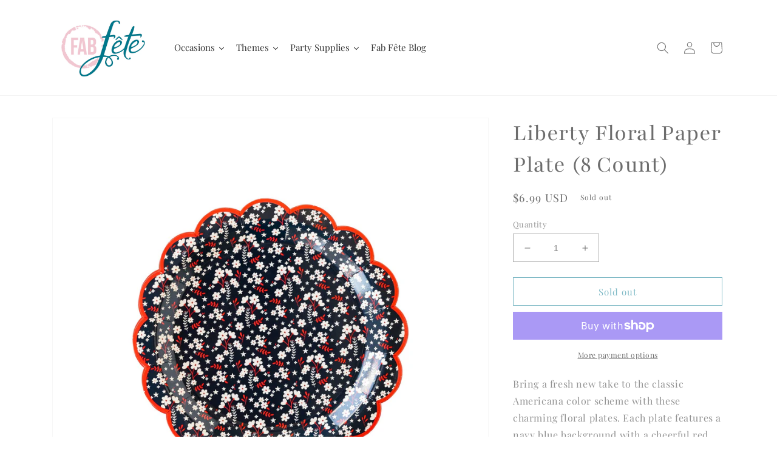

--- FILE ---
content_type: text/html; charset=utf-8
request_url: https://fabfete.com/products/plts366b-mme-large-liberty-floral-paper-plate
body_size: 41707
content:
<!doctype html>
<html class="no-js" lang="en">
  <head>
    <meta charset="utf-8">
    <meta http-equiv="X-UA-Compatible" content="IE=edge">
    <meta name="viewport" content="width=device-width,initial-scale=1">
    <meta name="theme-color" content="">
    <link rel="canonical" href="https://fabfete.com/products/plts366b-mme-large-liberty-floral-paper-plate">
    <link rel="preconnect" href="https://cdn.shopify.com" crossorigin><link rel="icon" type="image/png" href="//fabfete.com/cdn/shop/files/fab-fete-logo.png?crop=center&height=32&v=1614201860&width=32"><link rel="preconnect" href="https://fonts.shopifycdn.com" crossorigin><title>
      Liberty Floral Paper Plate (8 Count)
 &ndash; Fab Fête</title>

    
      <meta name="description" content="Bring a fresh new take to the classic Americana color scheme with these charming floral plates. Each plate features a navy blue background with a cheerful red and white floral pattern trimmed with a red scalloped border. An unexpected, yet festive touch to any patriotic celebration.  Item Details: Package includes 8 pl">
    

    

<meta property="og:site_name" content="Fab Fête">
<meta property="og:url" content="https://fabfete.com/products/plts366b-mme-large-liberty-floral-paper-plate">
<meta property="og:title" content="Liberty Floral Paper Plate (8 Count)">
<meta property="og:type" content="product">
<meta property="og:description" content="Bring a fresh new take to the classic Americana color scheme with these charming floral plates. Each plate features a navy blue background with a cheerful red and white floral pattern trimmed with a red scalloped border. An unexpected, yet festive touch to any patriotic celebration.  Item Details: Package includes 8 pl"><meta property="og:image" content="http://fabfete.com/cdn/shop/products/ec3957d08fa65c1242d76cbe9fc11806de77c610f0d54c256ae11de464090195.jpg?v=1684093122">
  <meta property="og:image:secure_url" content="https://fabfete.com/cdn/shop/products/ec3957d08fa65c1242d76cbe9fc11806de77c610f0d54c256ae11de464090195.jpg?v=1684093122">
  <meta property="og:image:width" content="2048">
  <meta property="og:image:height" content="2048"><meta property="og:price:amount" content="6.99">
  <meta property="og:price:currency" content="USD"><meta name="twitter:card" content="summary_large_image">
<meta name="twitter:title" content="Liberty Floral Paper Plate (8 Count)">
<meta name="twitter:description" content="Bring a fresh new take to the classic Americana color scheme with these charming floral plates. Each plate features a navy blue background with a cheerful red and white floral pattern trimmed with a red scalloped border. An unexpected, yet festive touch to any patriotic celebration.  Item Details: Package includes 8 pl">


    <script src="//fabfete.com/cdn/shop/t/5/assets/global.js?v=24850326154503943211660831680" defer="defer"></script>
  
  



  <script>window.performance && window.performance.mark && window.performance.mark('shopify.content_for_header.start');</script><meta name="facebook-domain-verification" content="4nirc68ndss2muqqyzk0zsg99x6u69">
<meta name="google-site-verification" content="3dRRNu3DDfJtvAS05WKhYAmrm47WoAZiZLlvjQkwbpg">
<meta id="shopify-digital-wallet" name="shopify-digital-wallet" content="/52863336604/digital_wallets/dialog">
<meta name="shopify-checkout-api-token" content="182ef0e25b2c32222534e0341357c8de">
<link rel="alternate" type="application/json+oembed" href="https://fabfete.com/products/plts366b-mme-large-liberty-floral-paper-plate.oembed">
<script async="async" src="/checkouts/internal/preloads.js?locale=en-US"></script>
<link rel="preconnect" href="https://shop.app" crossorigin="anonymous">
<script async="async" src="https://shop.app/checkouts/internal/preloads.js?locale=en-US&shop_id=52863336604" crossorigin="anonymous"></script>
<script id="apple-pay-shop-capabilities" type="application/json">{"shopId":52863336604,"countryCode":"US","currencyCode":"USD","merchantCapabilities":["supports3DS"],"merchantId":"gid:\/\/shopify\/Shop\/52863336604","merchantName":"Fab Fête","requiredBillingContactFields":["postalAddress","email","phone"],"requiredShippingContactFields":["postalAddress","email","phone"],"shippingType":"shipping","supportedNetworks":["visa","masterCard","amex","discover","elo","jcb"],"total":{"type":"pending","label":"Fab Fête","amount":"1.00"},"shopifyPaymentsEnabled":true,"supportsSubscriptions":true}</script>
<script id="shopify-features" type="application/json">{"accessToken":"182ef0e25b2c32222534e0341357c8de","betas":["rich-media-storefront-analytics"],"domain":"fabfete.com","predictiveSearch":true,"shopId":52863336604,"locale":"en"}</script>
<script>var Shopify = Shopify || {};
Shopify.shop = "fabfete.myshopify.com";
Shopify.locale = "en";
Shopify.currency = {"active":"USD","rate":"1.0"};
Shopify.country = "US";
Shopify.theme = {"name":"Dawn","id":128820674716,"schema_name":"Dawn","schema_version":"6.0.2","theme_store_id":887,"role":"main"};
Shopify.theme.handle = "null";
Shopify.theme.style = {"id":null,"handle":null};
Shopify.cdnHost = "fabfete.com/cdn";
Shopify.routes = Shopify.routes || {};
Shopify.routes.root = "/";</script>
<script type="module">!function(o){(o.Shopify=o.Shopify||{}).modules=!0}(window);</script>
<script>!function(o){function n(){var o=[];function n(){o.push(Array.prototype.slice.apply(arguments))}return n.q=o,n}var t=o.Shopify=o.Shopify||{};t.loadFeatures=n(),t.autoloadFeatures=n()}(window);</script>
<script>
  window.ShopifyPay = window.ShopifyPay || {};
  window.ShopifyPay.apiHost = "shop.app\/pay";
  window.ShopifyPay.redirectState = null;
</script>
<script id="shop-js-analytics" type="application/json">{"pageType":"product"}</script>
<script defer="defer" async type="module" src="//fabfete.com/cdn/shopifycloud/shop-js/modules/v2/client.init-shop-cart-sync_BN7fPSNr.en.esm.js"></script>
<script defer="defer" async type="module" src="//fabfete.com/cdn/shopifycloud/shop-js/modules/v2/chunk.common_Cbph3Kss.esm.js"></script>
<script defer="defer" async type="module" src="//fabfete.com/cdn/shopifycloud/shop-js/modules/v2/chunk.modal_DKumMAJ1.esm.js"></script>
<script type="module">
  await import("//fabfete.com/cdn/shopifycloud/shop-js/modules/v2/client.init-shop-cart-sync_BN7fPSNr.en.esm.js");
await import("//fabfete.com/cdn/shopifycloud/shop-js/modules/v2/chunk.common_Cbph3Kss.esm.js");
await import("//fabfete.com/cdn/shopifycloud/shop-js/modules/v2/chunk.modal_DKumMAJ1.esm.js");

  window.Shopify.SignInWithShop?.initShopCartSync?.({"fedCMEnabled":true,"windoidEnabled":true});

</script>
<script defer="defer" async type="module" src="//fabfete.com/cdn/shopifycloud/shop-js/modules/v2/client.payment-terms_BxzfvcZJ.en.esm.js"></script>
<script defer="defer" async type="module" src="//fabfete.com/cdn/shopifycloud/shop-js/modules/v2/chunk.common_Cbph3Kss.esm.js"></script>
<script defer="defer" async type="module" src="//fabfete.com/cdn/shopifycloud/shop-js/modules/v2/chunk.modal_DKumMAJ1.esm.js"></script>
<script type="module">
  await import("//fabfete.com/cdn/shopifycloud/shop-js/modules/v2/client.payment-terms_BxzfvcZJ.en.esm.js");
await import("//fabfete.com/cdn/shopifycloud/shop-js/modules/v2/chunk.common_Cbph3Kss.esm.js");
await import("//fabfete.com/cdn/shopifycloud/shop-js/modules/v2/chunk.modal_DKumMAJ1.esm.js");

  
</script>
<script>
  window.Shopify = window.Shopify || {};
  if (!window.Shopify.featureAssets) window.Shopify.featureAssets = {};
  window.Shopify.featureAssets['shop-js'] = {"shop-cart-sync":["modules/v2/client.shop-cart-sync_CJVUk8Jm.en.esm.js","modules/v2/chunk.common_Cbph3Kss.esm.js","modules/v2/chunk.modal_DKumMAJ1.esm.js"],"init-fed-cm":["modules/v2/client.init-fed-cm_7Fvt41F4.en.esm.js","modules/v2/chunk.common_Cbph3Kss.esm.js","modules/v2/chunk.modal_DKumMAJ1.esm.js"],"init-shop-email-lookup-coordinator":["modules/v2/client.init-shop-email-lookup-coordinator_Cc088_bR.en.esm.js","modules/v2/chunk.common_Cbph3Kss.esm.js","modules/v2/chunk.modal_DKumMAJ1.esm.js"],"init-windoid":["modules/v2/client.init-windoid_hPopwJRj.en.esm.js","modules/v2/chunk.common_Cbph3Kss.esm.js","modules/v2/chunk.modal_DKumMAJ1.esm.js"],"shop-button":["modules/v2/client.shop-button_B0jaPSNF.en.esm.js","modules/v2/chunk.common_Cbph3Kss.esm.js","modules/v2/chunk.modal_DKumMAJ1.esm.js"],"shop-cash-offers":["modules/v2/client.shop-cash-offers_DPIskqss.en.esm.js","modules/v2/chunk.common_Cbph3Kss.esm.js","modules/v2/chunk.modal_DKumMAJ1.esm.js"],"shop-toast-manager":["modules/v2/client.shop-toast-manager_CK7RT69O.en.esm.js","modules/v2/chunk.common_Cbph3Kss.esm.js","modules/v2/chunk.modal_DKumMAJ1.esm.js"],"init-shop-cart-sync":["modules/v2/client.init-shop-cart-sync_BN7fPSNr.en.esm.js","modules/v2/chunk.common_Cbph3Kss.esm.js","modules/v2/chunk.modal_DKumMAJ1.esm.js"],"init-customer-accounts-sign-up":["modules/v2/client.init-customer-accounts-sign-up_CfPf4CXf.en.esm.js","modules/v2/client.shop-login-button_DeIztwXF.en.esm.js","modules/v2/chunk.common_Cbph3Kss.esm.js","modules/v2/chunk.modal_DKumMAJ1.esm.js"],"pay-button":["modules/v2/client.pay-button_CgIwFSYN.en.esm.js","modules/v2/chunk.common_Cbph3Kss.esm.js","modules/v2/chunk.modal_DKumMAJ1.esm.js"],"init-customer-accounts":["modules/v2/client.init-customer-accounts_DQ3x16JI.en.esm.js","modules/v2/client.shop-login-button_DeIztwXF.en.esm.js","modules/v2/chunk.common_Cbph3Kss.esm.js","modules/v2/chunk.modal_DKumMAJ1.esm.js"],"avatar":["modules/v2/client.avatar_BTnouDA3.en.esm.js"],"init-shop-for-new-customer-accounts":["modules/v2/client.init-shop-for-new-customer-accounts_CsZy_esa.en.esm.js","modules/v2/client.shop-login-button_DeIztwXF.en.esm.js","modules/v2/chunk.common_Cbph3Kss.esm.js","modules/v2/chunk.modal_DKumMAJ1.esm.js"],"shop-follow-button":["modules/v2/client.shop-follow-button_BRMJjgGd.en.esm.js","modules/v2/chunk.common_Cbph3Kss.esm.js","modules/v2/chunk.modal_DKumMAJ1.esm.js"],"checkout-modal":["modules/v2/client.checkout-modal_B9Drz_yf.en.esm.js","modules/v2/chunk.common_Cbph3Kss.esm.js","modules/v2/chunk.modal_DKumMAJ1.esm.js"],"shop-login-button":["modules/v2/client.shop-login-button_DeIztwXF.en.esm.js","modules/v2/chunk.common_Cbph3Kss.esm.js","modules/v2/chunk.modal_DKumMAJ1.esm.js"],"lead-capture":["modules/v2/client.lead-capture_DXYzFM3R.en.esm.js","modules/v2/chunk.common_Cbph3Kss.esm.js","modules/v2/chunk.modal_DKumMAJ1.esm.js"],"shop-login":["modules/v2/client.shop-login_CA5pJqmO.en.esm.js","modules/v2/chunk.common_Cbph3Kss.esm.js","modules/v2/chunk.modal_DKumMAJ1.esm.js"],"payment-terms":["modules/v2/client.payment-terms_BxzfvcZJ.en.esm.js","modules/v2/chunk.common_Cbph3Kss.esm.js","modules/v2/chunk.modal_DKumMAJ1.esm.js"]};
</script>
<script>(function() {
  var isLoaded = false;
  function asyncLoad() {
    if (isLoaded) return;
    isLoaded = true;
    var urls = ["\/\/swymv3free-01.azureedge.net\/code\/swym-shopify.js?shop=fabfete.myshopify.com"];
    for (var i = 0; i < urls.length; i++) {
      var s = document.createElement('script');
      s.type = 'text/javascript';
      s.async = true;
      s.src = urls[i];
      var x = document.getElementsByTagName('script')[0];
      x.parentNode.insertBefore(s, x);
    }
  };
  if(window.attachEvent) {
    window.attachEvent('onload', asyncLoad);
  } else {
    window.addEventListener('load', asyncLoad, false);
  }
})();</script>
<script id="__st">var __st={"a":52863336604,"offset":-18000,"reqid":"ca9dc051-8ea0-4ba3-9100-8a48b8287d2a-1769995469","pageurl":"fabfete.com\/products\/plts366b-mme-large-liberty-floral-paper-plate","u":"2ae6d529ffc3","p":"product","rtyp":"product","rid":7625324560540};</script>
<script>window.ShopifyPaypalV4VisibilityTracking = true;</script>
<script id="captcha-bootstrap">!function(){'use strict';const t='contact',e='account',n='new_comment',o=[[t,t],['blogs',n],['comments',n],[t,'customer']],c=[[e,'customer_login'],[e,'guest_login'],[e,'recover_customer_password'],[e,'create_customer']],r=t=>t.map((([t,e])=>`form[action*='/${t}']:not([data-nocaptcha='true']) input[name='form_type'][value='${e}']`)).join(','),a=t=>()=>t?[...document.querySelectorAll(t)].map((t=>t.form)):[];function s(){const t=[...o],e=r(t);return a(e)}const i='password',u='form_key',d=['recaptcha-v3-token','g-recaptcha-response','h-captcha-response',i],f=()=>{try{return window.sessionStorage}catch{return}},m='__shopify_v',_=t=>t.elements[u];function p(t,e,n=!1){try{const o=window.sessionStorage,c=JSON.parse(o.getItem(e)),{data:r}=function(t){const{data:e,action:n}=t;return t[m]||n?{data:e,action:n}:{data:t,action:n}}(c);for(const[e,n]of Object.entries(r))t.elements[e]&&(t.elements[e].value=n);n&&o.removeItem(e)}catch(o){console.error('form repopulation failed',{error:o})}}const l='form_type',E='cptcha';function T(t){t.dataset[E]=!0}const w=window,h=w.document,L='Shopify',v='ce_forms',y='captcha';let A=!1;((t,e)=>{const n=(g='f06e6c50-85a8-45c8-87d0-21a2b65856fe',I='https://cdn.shopify.com/shopifycloud/storefront-forms-hcaptcha/ce_storefront_forms_captcha_hcaptcha.v1.5.2.iife.js',D={infoText:'Protected by hCaptcha',privacyText:'Privacy',termsText:'Terms'},(t,e,n)=>{const o=w[L][v],c=o.bindForm;if(c)return c(t,g,e,D).then(n);var r;o.q.push([[t,g,e,D],n]),r=I,A||(h.body.append(Object.assign(h.createElement('script'),{id:'captcha-provider',async:!0,src:r})),A=!0)});var g,I,D;w[L]=w[L]||{},w[L][v]=w[L][v]||{},w[L][v].q=[],w[L][y]=w[L][y]||{},w[L][y].protect=function(t,e){n(t,void 0,e),T(t)},Object.freeze(w[L][y]),function(t,e,n,w,h,L){const[v,y,A,g]=function(t,e,n){const i=e?o:[],u=t?c:[],d=[...i,...u],f=r(d),m=r(i),_=r(d.filter((([t,e])=>n.includes(e))));return[a(f),a(m),a(_),s()]}(w,h,L),I=t=>{const e=t.target;return e instanceof HTMLFormElement?e:e&&e.form},D=t=>v().includes(t);t.addEventListener('submit',(t=>{const e=I(t);if(!e)return;const n=D(e)&&!e.dataset.hcaptchaBound&&!e.dataset.recaptchaBound,o=_(e),c=g().includes(e)&&(!o||!o.value);(n||c)&&t.preventDefault(),c&&!n&&(function(t){try{if(!f())return;!function(t){const e=f();if(!e)return;const n=_(t);if(!n)return;const o=n.value;o&&e.removeItem(o)}(t);const e=Array.from(Array(32),(()=>Math.random().toString(36)[2])).join('');!function(t,e){_(t)||t.append(Object.assign(document.createElement('input'),{type:'hidden',name:u})),t.elements[u].value=e}(t,e),function(t,e){const n=f();if(!n)return;const o=[...t.querySelectorAll(`input[type='${i}']`)].map((({name:t})=>t)),c=[...d,...o],r={};for(const[a,s]of new FormData(t).entries())c.includes(a)||(r[a]=s);n.setItem(e,JSON.stringify({[m]:1,action:t.action,data:r}))}(t,e)}catch(e){console.error('failed to persist form',e)}}(e),e.submit())}));const S=(t,e)=>{t&&!t.dataset[E]&&(n(t,e.some((e=>e===t))),T(t))};for(const o of['focusin','change'])t.addEventListener(o,(t=>{const e=I(t);D(e)&&S(e,y())}));const B=e.get('form_key'),M=e.get(l),P=B&&M;t.addEventListener('DOMContentLoaded',(()=>{const t=y();if(P)for(const e of t)e.elements[l].value===M&&p(e,B);[...new Set([...A(),...v().filter((t=>'true'===t.dataset.shopifyCaptcha))])].forEach((e=>S(e,t)))}))}(h,new URLSearchParams(w.location.search),n,t,e,['guest_login'])})(!0,!0)}();</script>
<script integrity="sha256-4kQ18oKyAcykRKYeNunJcIwy7WH5gtpwJnB7kiuLZ1E=" data-source-attribution="shopify.loadfeatures" defer="defer" src="//fabfete.com/cdn/shopifycloud/storefront/assets/storefront/load_feature-a0a9edcb.js" crossorigin="anonymous"></script>
<script crossorigin="anonymous" defer="defer" src="//fabfete.com/cdn/shopifycloud/storefront/assets/shopify_pay/storefront-65b4c6d7.js?v=20250812"></script>
<script data-source-attribution="shopify.dynamic_checkout.dynamic.init">var Shopify=Shopify||{};Shopify.PaymentButton=Shopify.PaymentButton||{isStorefrontPortableWallets:!0,init:function(){window.Shopify.PaymentButton.init=function(){};var t=document.createElement("script");t.src="https://fabfete.com/cdn/shopifycloud/portable-wallets/latest/portable-wallets.en.js",t.type="module",document.head.appendChild(t)}};
</script>
<script data-source-attribution="shopify.dynamic_checkout.buyer_consent">
  function portableWalletsHideBuyerConsent(e){var t=document.getElementById("shopify-buyer-consent"),n=document.getElementById("shopify-subscription-policy-button");t&&n&&(t.classList.add("hidden"),t.setAttribute("aria-hidden","true"),n.removeEventListener("click",e))}function portableWalletsShowBuyerConsent(e){var t=document.getElementById("shopify-buyer-consent"),n=document.getElementById("shopify-subscription-policy-button");t&&n&&(t.classList.remove("hidden"),t.removeAttribute("aria-hidden"),n.addEventListener("click",e))}window.Shopify?.PaymentButton&&(window.Shopify.PaymentButton.hideBuyerConsent=portableWalletsHideBuyerConsent,window.Shopify.PaymentButton.showBuyerConsent=portableWalletsShowBuyerConsent);
</script>
<script>
  function portableWalletsCleanup(e){e&&e.src&&console.error("Failed to load portable wallets script "+e.src);var t=document.querySelectorAll("shopify-accelerated-checkout .shopify-payment-button__skeleton, shopify-accelerated-checkout-cart .wallet-cart-button__skeleton"),e=document.getElementById("shopify-buyer-consent");for(let e=0;e<t.length;e++)t[e].remove();e&&e.remove()}function portableWalletsNotLoadedAsModule(e){e instanceof ErrorEvent&&"string"==typeof e.message&&e.message.includes("import.meta")&&"string"==typeof e.filename&&e.filename.includes("portable-wallets")&&(window.removeEventListener("error",portableWalletsNotLoadedAsModule),window.Shopify.PaymentButton.failedToLoad=e,"loading"===document.readyState?document.addEventListener("DOMContentLoaded",window.Shopify.PaymentButton.init):window.Shopify.PaymentButton.init())}window.addEventListener("error",portableWalletsNotLoadedAsModule);
</script>

<script type="module" src="https://fabfete.com/cdn/shopifycloud/portable-wallets/latest/portable-wallets.en.js" onError="portableWalletsCleanup(this)" crossorigin="anonymous"></script>
<script nomodule>
  document.addEventListener("DOMContentLoaded", portableWalletsCleanup);
</script>

<link id="shopify-accelerated-checkout-styles" rel="stylesheet" media="screen" href="https://fabfete.com/cdn/shopifycloud/portable-wallets/latest/accelerated-checkout-backwards-compat.css" crossorigin="anonymous">
<style id="shopify-accelerated-checkout-cart">
        #shopify-buyer-consent {
  margin-top: 1em;
  display: inline-block;
  width: 100%;
}

#shopify-buyer-consent.hidden {
  display: none;
}

#shopify-subscription-policy-button {
  background: none;
  border: none;
  padding: 0;
  text-decoration: underline;
  font-size: inherit;
  cursor: pointer;
}

#shopify-subscription-policy-button::before {
  box-shadow: none;
}

      </style>
<script id="sections-script" data-sections="product-recommendations,header,footer" defer="defer" src="//fabfete.com/cdn/shop/t/5/compiled_assets/scripts.js?v=1578"></script>
<script>window.performance && window.performance.mark && window.performance.mark('shopify.content_for_header.end');</script>


    <style data-shopify>
      @font-face {
  font-family: "Playfair Display";
  font-weight: 400;
  font-style: normal;
  font-display: swap;
  src: url("//fabfete.com/cdn/fonts/playfair_display/playfairdisplay_n4.9980f3e16959dc89137cc1369bfc3ae98af1deb9.woff2") format("woff2"),
       url("//fabfete.com/cdn/fonts/playfair_display/playfairdisplay_n4.c562b7c8e5637886a811d2a017f9e023166064ee.woff") format("woff");
}

      @font-face {
  font-family: "Playfair Display";
  font-weight: 700;
  font-style: normal;
  font-display: swap;
  src: url("//fabfete.com/cdn/fonts/playfair_display/playfairdisplay_n7.592b3435e0fff3f50b26d410c73ae7ec893f6910.woff2") format("woff2"),
       url("//fabfete.com/cdn/fonts/playfair_display/playfairdisplay_n7.998b1417dec711058cce2abb61a0b8c59066498f.woff") format("woff");
}

      @font-face {
  font-family: "Playfair Display";
  font-weight: 400;
  font-style: italic;
  font-display: swap;
  src: url("//fabfete.com/cdn/fonts/playfair_display/playfairdisplay_i4.804ea8da9192aaed0368534aa085b3c1f3411619.woff2") format("woff2"),
       url("//fabfete.com/cdn/fonts/playfair_display/playfairdisplay_i4.5538cb7a825d13d8a2333cd8a94065a93a95c710.woff") format("woff");
}

      @font-face {
  font-family: "Playfair Display";
  font-weight: 700;
  font-style: italic;
  font-display: swap;
  src: url("//fabfete.com/cdn/fonts/playfair_display/playfairdisplay_i7.ba833b400bcd9c858b439c75a4a7c6eddc4c7de0.woff2") format("woff2"),
       url("//fabfete.com/cdn/fonts/playfair_display/playfairdisplay_i7.4872c65919810cd2f622f4ba52cd2e9e595f11d5.woff") format("woff");
}

      @font-face {
  font-family: Playfair;
  font-weight: 400;
  font-style: normal;
  font-display: swap;
  src: url("//fabfete.com/cdn/fonts/playfair/playfair_n4.13d3b411a6dc3a2e96e8bdc666266166a065c857.woff2") format("woff2"),
       url("//fabfete.com/cdn/fonts/playfair/playfair_n4.eccd5edeb74430cf755be464a2af96a922b8b9e0.woff") format("woff");
}


      :root {
        --font-body-family: "Playfair Display", serif;
        --font-body-style: normal;
        --font-body-weight: 400;
        --font-body-weight-bold: 700;

        --font-heading-family: Playfair, serif;
        --font-heading-style: normal;
        --font-heading-weight: 400;

        --font-body-scale: 1.0;
        --font-heading-scale: 1.0;

        --color-base-text: 109, 109, 109;
        --color-shadow: 109, 109, 109;
        --color-base-background-1: 255, 255, 255;
        --color-base-background-2: 243, 243, 243;
        --color-base-solid-button-labels: 255, 255, 255;
        --color-base-outline-button-labels: 0, 117, 141;
        --color-base-accent-1: 0, 117, 141;
        --color-base-accent-2: 242, 198, 206;
        --payment-terms-background-color: #ffffff;

        --gradient-base-background-1: #ffffff;
        --gradient-base-background-2: #f3f3f3;
        --gradient-base-accent-1: #00758d;
        --gradient-base-accent-2: #f2c6ce;

        --media-padding: px;
        --media-border-opacity: 0.05;
        --media-border-width: 1px;
        --media-radius: 0px;
        --media-shadow-opacity: 0.0;
        --media-shadow-horizontal-offset: 0px;
        --media-shadow-vertical-offset: 4px;
        --media-shadow-blur-radius: 5px;
        --media-shadow-visible: 0;

        --page-width: 120rem;
        --page-width-margin: 0rem;

        --card-image-padding: 0.0rem;
        --card-corner-radius: 0.0rem;
        --card-text-alignment: left;
        --card-border-width: 0.0rem;
        --card-border-opacity: 0.1;
        --card-shadow-opacity: 0.0;
        --card-shadow-visible: 0;
        --card-shadow-horizontal-offset: 0.0rem;
        --card-shadow-vertical-offset: 0.4rem;
        --card-shadow-blur-radius: 0.5rem;

        --badge-corner-radius: 4.0rem;

        --popup-border-width: 1px;
        --popup-border-opacity: 0.1;
        --popup-corner-radius: 0px;
        --popup-shadow-opacity: 0.0;
        --popup-shadow-horizontal-offset: 0px;
        --popup-shadow-vertical-offset: 4px;
        --popup-shadow-blur-radius: 5px;

        --drawer-border-width: 1px;
        --drawer-border-opacity: 0.1;
        --drawer-shadow-opacity: 0.0;
        --drawer-shadow-horizontal-offset: 0px;
        --drawer-shadow-vertical-offset: 4px;
        --drawer-shadow-blur-radius: 5px;

        --spacing-sections-desktop: 0px;
        --spacing-sections-mobile: 0px;

        --grid-desktop-vertical-spacing: 8px;
        --grid-desktop-horizontal-spacing: 8px;
        --grid-mobile-vertical-spacing: 4px;
        --grid-mobile-horizontal-spacing: 4px;

        --text-boxes-border-opacity: 0.1;
        --text-boxes-border-width: 0px;
        --text-boxes-radius: 0px;
        --text-boxes-shadow-opacity: 0.0;
        --text-boxes-shadow-visible: 0;
        --text-boxes-shadow-horizontal-offset: 0px;
        --text-boxes-shadow-vertical-offset: 4px;
        --text-boxes-shadow-blur-radius: 5px;

        --buttons-radius: 0px;
        --buttons-radius-outset: 0px;
        --buttons-border-width: 1px;
        --buttons-border-opacity: 1.0;
        --buttons-shadow-opacity: 0.0;
        --buttons-shadow-visible: 0;
        --buttons-shadow-horizontal-offset: 0px;
        --buttons-shadow-vertical-offset: 4px;
        --buttons-shadow-blur-radius: 5px;
        --buttons-border-offset: 0px;

        --inputs-radius: 0px;
        --inputs-border-width: 1px;
        --inputs-border-opacity: 0.55;
        --inputs-shadow-opacity: 0.0;
        --inputs-shadow-horizontal-offset: 0px;
        --inputs-margin-offset: 0px;
        --inputs-shadow-vertical-offset: 4px;
        --inputs-shadow-blur-radius: 5px;
        --inputs-radius-outset: 0px;

        --variant-pills-radius: 40px;
        --variant-pills-border-width: 1px;
        --variant-pills-border-opacity: 0.55;
        --variant-pills-shadow-opacity: 0.0;
        --variant-pills-shadow-horizontal-offset: 0px;
        --variant-pills-shadow-vertical-offset: 4px;
        --variant-pills-shadow-blur-radius: 5px;
      }

      *,
      *::before,
      *::after {
        box-sizing: inherit;
      }

      html {
        box-sizing: border-box;
        font-size: calc(var(--font-body-scale) * 62.5%);
        height: 100%;
      }

      body {
        display: grid;
        grid-template-rows: auto auto 1fr auto;
        grid-template-columns: 100%;
        min-height: 100%;
        margin: 0;
        font-size: 1.5rem;
        letter-spacing: 0.06rem;
        line-height: calc(1 + 0.8 / var(--font-body-scale));
        font-family: var(--font-body-family);
        font-style: var(--font-body-style);
        font-weight: var(--font-body-weight);
      }

      @media screen and (min-width: 750px) {
        body {
          font-size: 1.6rem;
        }
      }
    </style>

    <link href="//fabfete.com/cdn/shop/t/5/assets/base.css?v=90920503904105103071666897672" rel="stylesheet" type="text/css" media="all" />
<link rel="preload" as="font" href="//fabfete.com/cdn/fonts/playfair_display/playfairdisplay_n4.9980f3e16959dc89137cc1369bfc3ae98af1deb9.woff2" type="font/woff2" crossorigin><link rel="preload" as="font" href="//fabfete.com/cdn/fonts/playfair/playfair_n4.13d3b411a6dc3a2e96e8bdc666266166a065c857.woff2" type="font/woff2" crossorigin><link rel="stylesheet" href="//fabfete.com/cdn/shop/t/5/assets/component-predictive-search.css?v=165644661289088488651660831680" media="print" onload="this.media='all'"><script>document.documentElement.className = document.documentElement.className.replace('no-js', 'js');
    if (Shopify.designMode) {
      document.documentElement.classList.add('shopify-design-mode');
    }
    </script>
  
  









<link href="https://monorail-edge.shopifysvc.com" rel="dns-prefetch">
<script>(function(){if ("sendBeacon" in navigator && "performance" in window) {try {var session_token_from_headers = performance.getEntriesByType('navigation')[0].serverTiming.find(x => x.name == '_s').description;} catch {var session_token_from_headers = undefined;}var session_cookie_matches = document.cookie.match(/_shopify_s=([^;]*)/);var session_token_from_cookie = session_cookie_matches && session_cookie_matches.length === 2 ? session_cookie_matches[1] : "";var session_token = session_token_from_headers || session_token_from_cookie || "";function handle_abandonment_event(e) {var entries = performance.getEntries().filter(function(entry) {return /monorail-edge.shopifysvc.com/.test(entry.name);});if (!window.abandonment_tracked && entries.length === 0) {window.abandonment_tracked = true;var currentMs = Date.now();var navigation_start = performance.timing.navigationStart;var payload = {shop_id: 52863336604,url: window.location.href,navigation_start,duration: currentMs - navigation_start,session_token,page_type: "product"};window.navigator.sendBeacon("https://monorail-edge.shopifysvc.com/v1/produce", JSON.stringify({schema_id: "online_store_buyer_site_abandonment/1.1",payload: payload,metadata: {event_created_at_ms: currentMs,event_sent_at_ms: currentMs}}));}}window.addEventListener('pagehide', handle_abandonment_event);}}());</script>
<script id="web-pixels-manager-setup">(function e(e,d,r,n,o){if(void 0===o&&(o={}),!Boolean(null===(a=null===(i=window.Shopify)||void 0===i?void 0:i.analytics)||void 0===a?void 0:a.replayQueue)){var i,a;window.Shopify=window.Shopify||{};var t=window.Shopify;t.analytics=t.analytics||{};var s=t.analytics;s.replayQueue=[],s.publish=function(e,d,r){return s.replayQueue.push([e,d,r]),!0};try{self.performance.mark("wpm:start")}catch(e){}var l=function(){var e={modern:/Edge?\/(1{2}[4-9]|1[2-9]\d|[2-9]\d{2}|\d{4,})\.\d+(\.\d+|)|Firefox\/(1{2}[4-9]|1[2-9]\d|[2-9]\d{2}|\d{4,})\.\d+(\.\d+|)|Chrom(ium|e)\/(9{2}|\d{3,})\.\d+(\.\d+|)|(Maci|X1{2}).+ Version\/(15\.\d+|(1[6-9]|[2-9]\d|\d{3,})\.\d+)([,.]\d+|)( \(\w+\)|)( Mobile\/\w+|) Safari\/|Chrome.+OPR\/(9{2}|\d{3,})\.\d+\.\d+|(CPU[ +]OS|iPhone[ +]OS|CPU[ +]iPhone|CPU IPhone OS|CPU iPad OS)[ +]+(15[._]\d+|(1[6-9]|[2-9]\d|\d{3,})[._]\d+)([._]\d+|)|Android:?[ /-](13[3-9]|1[4-9]\d|[2-9]\d{2}|\d{4,})(\.\d+|)(\.\d+|)|Android.+Firefox\/(13[5-9]|1[4-9]\d|[2-9]\d{2}|\d{4,})\.\d+(\.\d+|)|Android.+Chrom(ium|e)\/(13[3-9]|1[4-9]\d|[2-9]\d{2}|\d{4,})\.\d+(\.\d+|)|SamsungBrowser\/([2-9]\d|\d{3,})\.\d+/,legacy:/Edge?\/(1[6-9]|[2-9]\d|\d{3,})\.\d+(\.\d+|)|Firefox\/(5[4-9]|[6-9]\d|\d{3,})\.\d+(\.\d+|)|Chrom(ium|e)\/(5[1-9]|[6-9]\d|\d{3,})\.\d+(\.\d+|)([\d.]+$|.*Safari\/(?![\d.]+ Edge\/[\d.]+$))|(Maci|X1{2}).+ Version\/(10\.\d+|(1[1-9]|[2-9]\d|\d{3,})\.\d+)([,.]\d+|)( \(\w+\)|)( Mobile\/\w+|) Safari\/|Chrome.+OPR\/(3[89]|[4-9]\d|\d{3,})\.\d+\.\d+|(CPU[ +]OS|iPhone[ +]OS|CPU[ +]iPhone|CPU IPhone OS|CPU iPad OS)[ +]+(10[._]\d+|(1[1-9]|[2-9]\d|\d{3,})[._]\d+)([._]\d+|)|Android:?[ /-](13[3-9]|1[4-9]\d|[2-9]\d{2}|\d{4,})(\.\d+|)(\.\d+|)|Mobile Safari.+OPR\/([89]\d|\d{3,})\.\d+\.\d+|Android.+Firefox\/(13[5-9]|1[4-9]\d|[2-9]\d{2}|\d{4,})\.\d+(\.\d+|)|Android.+Chrom(ium|e)\/(13[3-9]|1[4-9]\d|[2-9]\d{2}|\d{4,})\.\d+(\.\d+|)|Android.+(UC? ?Browser|UCWEB|U3)[ /]?(15\.([5-9]|\d{2,})|(1[6-9]|[2-9]\d|\d{3,})\.\d+)\.\d+|SamsungBrowser\/(5\.\d+|([6-9]|\d{2,})\.\d+)|Android.+MQ{2}Browser\/(14(\.(9|\d{2,})|)|(1[5-9]|[2-9]\d|\d{3,})(\.\d+|))(\.\d+|)|K[Aa][Ii]OS\/(3\.\d+|([4-9]|\d{2,})\.\d+)(\.\d+|)/},d=e.modern,r=e.legacy,n=navigator.userAgent;return n.match(d)?"modern":n.match(r)?"legacy":"unknown"}(),u="modern"===l?"modern":"legacy",c=(null!=n?n:{modern:"",legacy:""})[u],f=function(e){return[e.baseUrl,"/wpm","/b",e.hashVersion,"modern"===e.buildTarget?"m":"l",".js"].join("")}({baseUrl:d,hashVersion:r,buildTarget:u}),m=function(e){var d=e.version,r=e.bundleTarget,n=e.surface,o=e.pageUrl,i=e.monorailEndpoint;return{emit:function(e){var a=e.status,t=e.errorMsg,s=(new Date).getTime(),l=JSON.stringify({metadata:{event_sent_at_ms:s},events:[{schema_id:"web_pixels_manager_load/3.1",payload:{version:d,bundle_target:r,page_url:o,status:a,surface:n,error_msg:t},metadata:{event_created_at_ms:s}}]});if(!i)return console&&console.warn&&console.warn("[Web Pixels Manager] No Monorail endpoint provided, skipping logging."),!1;try{return self.navigator.sendBeacon.bind(self.navigator)(i,l)}catch(e){}var u=new XMLHttpRequest;try{return u.open("POST",i,!0),u.setRequestHeader("Content-Type","text/plain"),u.send(l),!0}catch(e){return console&&console.warn&&console.warn("[Web Pixels Manager] Got an unhandled error while logging to Monorail."),!1}}}}({version:r,bundleTarget:l,surface:e.surface,pageUrl:self.location.href,monorailEndpoint:e.monorailEndpoint});try{o.browserTarget=l,function(e){var d=e.src,r=e.async,n=void 0===r||r,o=e.onload,i=e.onerror,a=e.sri,t=e.scriptDataAttributes,s=void 0===t?{}:t,l=document.createElement("script"),u=document.querySelector("head"),c=document.querySelector("body");if(l.async=n,l.src=d,a&&(l.integrity=a,l.crossOrigin="anonymous"),s)for(var f in s)if(Object.prototype.hasOwnProperty.call(s,f))try{l.dataset[f]=s[f]}catch(e){}if(o&&l.addEventListener("load",o),i&&l.addEventListener("error",i),u)u.appendChild(l);else{if(!c)throw new Error("Did not find a head or body element to append the script");c.appendChild(l)}}({src:f,async:!0,onload:function(){if(!function(){var e,d;return Boolean(null===(d=null===(e=window.Shopify)||void 0===e?void 0:e.analytics)||void 0===d?void 0:d.initialized)}()){var d=window.webPixelsManager.init(e)||void 0;if(d){var r=window.Shopify.analytics;r.replayQueue.forEach((function(e){var r=e[0],n=e[1],o=e[2];d.publishCustomEvent(r,n,o)})),r.replayQueue=[],r.publish=d.publishCustomEvent,r.visitor=d.visitor,r.initialized=!0}}},onerror:function(){return m.emit({status:"failed",errorMsg:"".concat(f," has failed to load")})},sri:function(e){var d=/^sha384-[A-Za-z0-9+/=]+$/;return"string"==typeof e&&d.test(e)}(c)?c:"",scriptDataAttributes:o}),m.emit({status:"loading"})}catch(e){m.emit({status:"failed",errorMsg:(null==e?void 0:e.message)||"Unknown error"})}}})({shopId: 52863336604,storefrontBaseUrl: "https://fabfete.com",extensionsBaseUrl: "https://extensions.shopifycdn.com/cdn/shopifycloud/web-pixels-manager",monorailEndpoint: "https://monorail-edge.shopifysvc.com/unstable/produce_batch",surface: "storefront-renderer",enabledBetaFlags: ["2dca8a86"],webPixelsConfigList: [{"id":"554467484","configuration":"{\"config\":\"{\\\"pixel_id\\\":\\\"G-V1E2DMWBHE\\\",\\\"target_country\\\":\\\"US\\\",\\\"gtag_events\\\":[{\\\"type\\\":\\\"search\\\",\\\"action_label\\\":[\\\"G-V1E2DMWBHE\\\",\\\"AW-11078385497\\\/B7WXCL24j6cYENn-yqIp\\\"]},{\\\"type\\\":\\\"begin_checkout\\\",\\\"action_label\\\":[\\\"G-V1E2DMWBHE\\\",\\\"AW-11078385497\\\/kfSmCMO4j6cYENn-yqIp\\\"]},{\\\"type\\\":\\\"view_item\\\",\\\"action_label\\\":[\\\"G-V1E2DMWBHE\\\",\\\"AW-11078385497\\\/ycHqCLq4j6cYENn-yqIp\\\",\\\"MC-CE42E7RLE0\\\"]},{\\\"type\\\":\\\"purchase\\\",\\\"action_label\\\":[\\\"G-V1E2DMWBHE\\\",\\\"AW-11078385497\\\/TpagCLS4j6cYENn-yqIp\\\",\\\"MC-CE42E7RLE0\\\"]},{\\\"type\\\":\\\"page_view\\\",\\\"action_label\\\":[\\\"G-V1E2DMWBHE\\\",\\\"AW-11078385497\\\/l1fLCLe4j6cYENn-yqIp\\\",\\\"MC-CE42E7RLE0\\\"]},{\\\"type\\\":\\\"add_payment_info\\\",\\\"action_label\\\":[\\\"G-V1E2DMWBHE\\\",\\\"AW-11078385497\\\/3JZ6CMa4j6cYENn-yqIp\\\"]},{\\\"type\\\":\\\"add_to_cart\\\",\\\"action_label\\\":[\\\"G-V1E2DMWBHE\\\",\\\"AW-11078385497\\\/TTO1CMC4j6cYENn-yqIp\\\"]}],\\\"enable_monitoring_mode\\\":false}\"}","eventPayloadVersion":"v1","runtimeContext":"OPEN","scriptVersion":"b2a88bafab3e21179ed38636efcd8a93","type":"APP","apiClientId":1780363,"privacyPurposes":[],"dataSharingAdjustments":{"protectedCustomerApprovalScopes":["read_customer_address","read_customer_email","read_customer_name","read_customer_personal_data","read_customer_phone"]}},{"id":"151584924","configuration":"{\"pixel_id\":\"797690300894532\",\"pixel_type\":\"facebook_pixel\",\"metaapp_system_user_token\":\"-\"}","eventPayloadVersion":"v1","runtimeContext":"OPEN","scriptVersion":"ca16bc87fe92b6042fbaa3acc2fbdaa6","type":"APP","apiClientId":2329312,"privacyPurposes":["ANALYTICS","MARKETING","SALE_OF_DATA"],"dataSharingAdjustments":{"protectedCustomerApprovalScopes":["read_customer_address","read_customer_email","read_customer_name","read_customer_personal_data","read_customer_phone"]}},{"id":"80380060","configuration":"{\"tagID\":\"2612826065162\"}","eventPayloadVersion":"v1","runtimeContext":"STRICT","scriptVersion":"18031546ee651571ed29edbe71a3550b","type":"APP","apiClientId":3009811,"privacyPurposes":["ANALYTICS","MARKETING","SALE_OF_DATA"],"dataSharingAdjustments":{"protectedCustomerApprovalScopes":["read_customer_address","read_customer_email","read_customer_name","read_customer_personal_data","read_customer_phone"]}},{"id":"103383196","eventPayloadVersion":"v1","runtimeContext":"LAX","scriptVersion":"1","type":"CUSTOM","privacyPurposes":["ANALYTICS"],"name":"Google Analytics tag (migrated)"},{"id":"shopify-app-pixel","configuration":"{}","eventPayloadVersion":"v1","runtimeContext":"STRICT","scriptVersion":"0450","apiClientId":"shopify-pixel","type":"APP","privacyPurposes":["ANALYTICS","MARKETING"]},{"id":"shopify-custom-pixel","eventPayloadVersion":"v1","runtimeContext":"LAX","scriptVersion":"0450","apiClientId":"shopify-pixel","type":"CUSTOM","privacyPurposes":["ANALYTICS","MARKETING"]}],isMerchantRequest: false,initData: {"shop":{"name":"Fab Fête","paymentSettings":{"currencyCode":"USD"},"myshopifyDomain":"fabfete.myshopify.com","countryCode":"US","storefrontUrl":"https:\/\/fabfete.com"},"customer":null,"cart":null,"checkout":null,"productVariants":[{"price":{"amount":6.99,"currencyCode":"USD"},"product":{"title":"Liberty Floral Paper Plate (8 Count)","vendor":"My Mind’s Eye","id":"7625324560540","untranslatedTitle":"Liberty Floral Paper Plate (8 Count)","url":"\/products\/plts366b-mme-large-liberty-floral-paper-plate","type":"Plates"},"id":"42491226751132","image":{"src":"\/\/fabfete.com\/cdn\/shop\/products\/ec3957d08fa65c1242d76cbe9fc11806de77c610f0d54c256ae11de464090195.jpg?v=1684093122"},"sku":"PLTS366B-MME","title":"Default Title","untranslatedTitle":"Default Title"}],"purchasingCompany":null},},"https://fabfete.com/cdn","1d2a099fw23dfb22ep557258f5m7a2edbae",{"modern":"","legacy":""},{"shopId":"52863336604","storefrontBaseUrl":"https:\/\/fabfete.com","extensionBaseUrl":"https:\/\/extensions.shopifycdn.com\/cdn\/shopifycloud\/web-pixels-manager","surface":"storefront-renderer","enabledBetaFlags":"[\"2dca8a86\"]","isMerchantRequest":"false","hashVersion":"1d2a099fw23dfb22ep557258f5m7a2edbae","publish":"custom","events":"[[\"page_viewed\",{}],[\"product_viewed\",{\"productVariant\":{\"price\":{\"amount\":6.99,\"currencyCode\":\"USD\"},\"product\":{\"title\":\"Liberty Floral Paper Plate (8 Count)\",\"vendor\":\"My Mind’s Eye\",\"id\":\"7625324560540\",\"untranslatedTitle\":\"Liberty Floral Paper Plate (8 Count)\",\"url\":\"\/products\/plts366b-mme-large-liberty-floral-paper-plate\",\"type\":\"Plates\"},\"id\":\"42491226751132\",\"image\":{\"src\":\"\/\/fabfete.com\/cdn\/shop\/products\/ec3957d08fa65c1242d76cbe9fc11806de77c610f0d54c256ae11de464090195.jpg?v=1684093122\"},\"sku\":\"PLTS366B-MME\",\"title\":\"Default Title\",\"untranslatedTitle\":\"Default Title\"}}]]"});</script><script>
  window.ShopifyAnalytics = window.ShopifyAnalytics || {};
  window.ShopifyAnalytics.meta = window.ShopifyAnalytics.meta || {};
  window.ShopifyAnalytics.meta.currency = 'USD';
  var meta = {"product":{"id":7625324560540,"gid":"gid:\/\/shopify\/Product\/7625324560540","vendor":"My Mind’s Eye","type":"Plates","handle":"plts366b-mme-large-liberty-floral-paper-plate","variants":[{"id":42491226751132,"price":699,"name":"Liberty Floral Paper Plate (8 Count)","public_title":null,"sku":"PLTS366B-MME"}],"remote":false},"page":{"pageType":"product","resourceType":"product","resourceId":7625324560540,"requestId":"ca9dc051-8ea0-4ba3-9100-8a48b8287d2a-1769995469"}};
  for (var attr in meta) {
    window.ShopifyAnalytics.meta[attr] = meta[attr];
  }
</script>
<script class="analytics">
  (function () {
    var customDocumentWrite = function(content) {
      var jquery = null;

      if (window.jQuery) {
        jquery = window.jQuery;
      } else if (window.Checkout && window.Checkout.$) {
        jquery = window.Checkout.$;
      }

      if (jquery) {
        jquery('body').append(content);
      }
    };

    var hasLoggedConversion = function(token) {
      if (token) {
        return document.cookie.indexOf('loggedConversion=' + token) !== -1;
      }
      return false;
    }

    var setCookieIfConversion = function(token) {
      if (token) {
        var twoMonthsFromNow = new Date(Date.now());
        twoMonthsFromNow.setMonth(twoMonthsFromNow.getMonth() + 2);

        document.cookie = 'loggedConversion=' + token + '; expires=' + twoMonthsFromNow;
      }
    }

    var trekkie = window.ShopifyAnalytics.lib = window.trekkie = window.trekkie || [];
    if (trekkie.integrations) {
      return;
    }
    trekkie.methods = [
      'identify',
      'page',
      'ready',
      'track',
      'trackForm',
      'trackLink'
    ];
    trekkie.factory = function(method) {
      return function() {
        var args = Array.prototype.slice.call(arguments);
        args.unshift(method);
        trekkie.push(args);
        return trekkie;
      };
    };
    for (var i = 0; i < trekkie.methods.length; i++) {
      var key = trekkie.methods[i];
      trekkie[key] = trekkie.factory(key);
    }
    trekkie.load = function(config) {
      trekkie.config = config || {};
      trekkie.config.initialDocumentCookie = document.cookie;
      var first = document.getElementsByTagName('script')[0];
      var script = document.createElement('script');
      script.type = 'text/javascript';
      script.onerror = function(e) {
        var scriptFallback = document.createElement('script');
        scriptFallback.type = 'text/javascript';
        scriptFallback.onerror = function(error) {
                var Monorail = {
      produce: function produce(monorailDomain, schemaId, payload) {
        var currentMs = new Date().getTime();
        var event = {
          schema_id: schemaId,
          payload: payload,
          metadata: {
            event_created_at_ms: currentMs,
            event_sent_at_ms: currentMs
          }
        };
        return Monorail.sendRequest("https://" + monorailDomain + "/v1/produce", JSON.stringify(event));
      },
      sendRequest: function sendRequest(endpointUrl, payload) {
        // Try the sendBeacon API
        if (window && window.navigator && typeof window.navigator.sendBeacon === 'function' && typeof window.Blob === 'function' && !Monorail.isIos12()) {
          var blobData = new window.Blob([payload], {
            type: 'text/plain'
          });

          if (window.navigator.sendBeacon(endpointUrl, blobData)) {
            return true;
          } // sendBeacon was not successful

        } // XHR beacon

        var xhr = new XMLHttpRequest();

        try {
          xhr.open('POST', endpointUrl);
          xhr.setRequestHeader('Content-Type', 'text/plain');
          xhr.send(payload);
        } catch (e) {
          console.log(e);
        }

        return false;
      },
      isIos12: function isIos12() {
        return window.navigator.userAgent.lastIndexOf('iPhone; CPU iPhone OS 12_') !== -1 || window.navigator.userAgent.lastIndexOf('iPad; CPU OS 12_') !== -1;
      }
    };
    Monorail.produce('monorail-edge.shopifysvc.com',
      'trekkie_storefront_load_errors/1.1',
      {shop_id: 52863336604,
      theme_id: 128820674716,
      app_name: "storefront",
      context_url: window.location.href,
      source_url: "//fabfete.com/cdn/s/trekkie.storefront.c59ea00e0474b293ae6629561379568a2d7c4bba.min.js"});

        };
        scriptFallback.async = true;
        scriptFallback.src = '//fabfete.com/cdn/s/trekkie.storefront.c59ea00e0474b293ae6629561379568a2d7c4bba.min.js';
        first.parentNode.insertBefore(scriptFallback, first);
      };
      script.async = true;
      script.src = '//fabfete.com/cdn/s/trekkie.storefront.c59ea00e0474b293ae6629561379568a2d7c4bba.min.js';
      first.parentNode.insertBefore(script, first);
    };
    trekkie.load(
      {"Trekkie":{"appName":"storefront","development":false,"defaultAttributes":{"shopId":52863336604,"isMerchantRequest":null,"themeId":128820674716,"themeCityHash":"18061672605568985271","contentLanguage":"en","currency":"USD","eventMetadataId":"00e7a0e6-74b8-49d6-bdae-a8ce473966d4"},"isServerSideCookieWritingEnabled":true,"monorailRegion":"shop_domain","enabledBetaFlags":["65f19447","b5387b81"]},"Session Attribution":{},"S2S":{"facebookCapiEnabled":true,"source":"trekkie-storefront-renderer","apiClientId":580111}}
    );

    var loaded = false;
    trekkie.ready(function() {
      if (loaded) return;
      loaded = true;

      window.ShopifyAnalytics.lib = window.trekkie;

      var originalDocumentWrite = document.write;
      document.write = customDocumentWrite;
      try { window.ShopifyAnalytics.merchantGoogleAnalytics.call(this); } catch(error) {};
      document.write = originalDocumentWrite;

      window.ShopifyAnalytics.lib.page(null,{"pageType":"product","resourceType":"product","resourceId":7625324560540,"requestId":"ca9dc051-8ea0-4ba3-9100-8a48b8287d2a-1769995469","shopifyEmitted":true});

      var match = window.location.pathname.match(/checkouts\/(.+)\/(thank_you|post_purchase)/)
      var token = match? match[1]: undefined;
      if (!hasLoggedConversion(token)) {
        setCookieIfConversion(token);
        window.ShopifyAnalytics.lib.track("Viewed Product",{"currency":"USD","variantId":42491226751132,"productId":7625324560540,"productGid":"gid:\/\/shopify\/Product\/7625324560540","name":"Liberty Floral Paper Plate (8 Count)","price":"6.99","sku":"PLTS366B-MME","brand":"My Mind’s Eye","variant":null,"category":"Plates","nonInteraction":true,"remote":false},undefined,undefined,{"shopifyEmitted":true});
      window.ShopifyAnalytics.lib.track("monorail:\/\/trekkie_storefront_viewed_product\/1.1",{"currency":"USD","variantId":42491226751132,"productId":7625324560540,"productGid":"gid:\/\/shopify\/Product\/7625324560540","name":"Liberty Floral Paper Plate (8 Count)","price":"6.99","sku":"PLTS366B-MME","brand":"My Mind’s Eye","variant":null,"category":"Plates","nonInteraction":true,"remote":false,"referer":"https:\/\/fabfete.com\/products\/plts366b-mme-large-liberty-floral-paper-plate"});
      }
    });


        var eventsListenerScript = document.createElement('script');
        eventsListenerScript.async = true;
        eventsListenerScript.src = "//fabfete.com/cdn/shopifycloud/storefront/assets/shop_events_listener-3da45d37.js";
        document.getElementsByTagName('head')[0].appendChild(eventsListenerScript);

})();</script>
  <script>
  if (!window.ga || (window.ga && typeof window.ga !== 'function')) {
    window.ga = function ga() {
      (window.ga.q = window.ga.q || []).push(arguments);
      if (window.Shopify && window.Shopify.analytics && typeof window.Shopify.analytics.publish === 'function') {
        window.Shopify.analytics.publish("ga_stub_called", {}, {sendTo: "google_osp_migration"});
      }
      console.error("Shopify's Google Analytics stub called with:", Array.from(arguments), "\nSee https://help.shopify.com/manual/promoting-marketing/pixels/pixel-migration#google for more information.");
    };
    if (window.Shopify && window.Shopify.analytics && typeof window.Shopify.analytics.publish === 'function') {
      window.Shopify.analytics.publish("ga_stub_initialized", {}, {sendTo: "google_osp_migration"});
    }
  }
</script>
<script
  defer
  src="https://fabfete.com/cdn/shopifycloud/perf-kit/shopify-perf-kit-3.1.0.min.js"
  data-application="storefront-renderer"
  data-shop-id="52863336604"
  data-render-region="gcp-us-central1"
  data-page-type="product"
  data-theme-instance-id="128820674716"
  data-theme-name="Dawn"
  data-theme-version="6.0.2"
  data-monorail-region="shop_domain"
  data-resource-timing-sampling-rate="10"
  data-shs="true"
  data-shs-beacon="true"
  data-shs-export-with-fetch="true"
  data-shs-logs-sample-rate="1"
  data-shs-beacon-endpoint="https://fabfete.com/api/collect"
></script>
</head>

  <body class="gradient">
    <a class="skip-to-content-link button visually-hidden" href="#MainContent">
      Skip to content
    </a><div id="shopify-section-announcement-bar" class="shopify-section">
</div>
    <div id="shopify-section-header" class="shopify-section section-header"><link rel="stylesheet" href="//fabfete.com/cdn/shop/t/5/assets/component-list-menu.css?v=151968516119678728991660831681" media="print" onload="this.media='all'">
<link rel="stylesheet" href="//fabfete.com/cdn/shop/t/5/assets/component-search.css?v=96455689198851321781660831679" media="print" onload="this.media='all'">
<link rel="stylesheet" href="//fabfete.com/cdn/shop/t/5/assets/component-menu-drawer.css?v=182311192829367774911660831679" media="print" onload="this.media='all'">
<link rel="stylesheet" href="//fabfete.com/cdn/shop/t/5/assets/component-cart-notification.css?v=119852831333870967341660831678" media="print" onload="this.media='all'">
<link rel="stylesheet" href="//fabfete.com/cdn/shop/t/5/assets/component-cart-items.css?v=23917223812499722491660831682" media="print" onload="this.media='all'"><link rel="stylesheet" href="//fabfete.com/cdn/shop/t/5/assets/component-price.css?v=112673864592427438181660831679" media="print" onload="this.media='all'">
  <link rel="stylesheet" href="//fabfete.com/cdn/shop/t/5/assets/component-loading-overlay.css?v=167310470843593579841660831682" media="print" onload="this.media='all'"><link rel="stylesheet" href="//fabfete.com/cdn/shop/t/5/assets/component-mega-menu.css?v=177496590996265276461660831682" media="print" onload="this.media='all'">
  <noscript><link href="//fabfete.com/cdn/shop/t/5/assets/component-mega-menu.css?v=177496590996265276461660831682" rel="stylesheet" type="text/css" media="all" /></noscript><noscript><link href="//fabfete.com/cdn/shop/t/5/assets/component-list-menu.css?v=151968516119678728991660831681" rel="stylesheet" type="text/css" media="all" /></noscript>
<noscript><link href="//fabfete.com/cdn/shop/t/5/assets/component-search.css?v=96455689198851321781660831679" rel="stylesheet" type="text/css" media="all" /></noscript>
<noscript><link href="//fabfete.com/cdn/shop/t/5/assets/component-menu-drawer.css?v=182311192829367774911660831679" rel="stylesheet" type="text/css" media="all" /></noscript>
<noscript><link href="//fabfete.com/cdn/shop/t/5/assets/component-cart-notification.css?v=119852831333870967341660831678" rel="stylesheet" type="text/css" media="all" /></noscript>
<noscript><link href="//fabfete.com/cdn/shop/t/5/assets/component-cart-items.css?v=23917223812499722491660831682" rel="stylesheet" type="text/css" media="all" /></noscript>

<style>
  header-drawer {
    justify-self: start;
    margin-left: -1.2rem;
  }

  .header__heading-logo {
    max-width: 160px;
  }

  @media screen and (min-width: 990px) {
    header-drawer {
      display: none;
    }
  }

  .menu-drawer-container {
    display: flex;
  }

  .list-menu {
    list-style: none;
    padding: 0;
    margin: 0;
  }

  .list-menu--inline {
    display: inline-flex;
    flex-wrap: wrap;
  }

  summary.list-menu__item {
    padding-right: 2.7rem;
  }

  .list-menu__item {
    display: flex;
    align-items: center;
    line-height: calc(1 + 0.3 / var(--font-body-scale));
  }

  .list-menu__item--link {
    text-decoration: none;
    padding-bottom: 1rem;
    padding-top: 1rem;
    line-height: calc(1 + 0.8 / var(--font-body-scale));
  }

  @media screen and (min-width: 750px) {
    .list-menu__item--link {
      padding-bottom: 0.5rem;
      padding-top: 0.5rem;
    }
  }
</style><style data-shopify>.header {
    padding-top: 10px;
    padding-bottom: 10px;
  }

  .section-header {
    margin-bottom: 0px;
  }

  @media screen and (min-width: 750px) {
    .section-header {
      margin-bottom: 0px;
    }
  }

  @media screen and (min-width: 990px) {
    .header {
      padding-top: 20px;
      padding-bottom: 20px;
    }
  }</style><script src="//fabfete.com/cdn/shop/t/5/assets/details-disclosure.js?v=153497636716254413831660831682" defer="defer"></script>
<script src="//fabfete.com/cdn/shop/t/5/assets/details-modal.js?v=4511761896672669691660831682" defer="defer"></script>
<script src="//fabfete.com/cdn/shop/t/5/assets/cart-notification.js?v=31179948596492670111660831679" defer="defer"></script><svg xmlns="http://www.w3.org/2000/svg" class="hidden">
  <symbol id="icon-search" viewbox="0 0 18 19" fill="none">
    <path fill-rule="evenodd" clip-rule="evenodd" d="M11.03 11.68A5.784 5.784 0 112.85 3.5a5.784 5.784 0 018.18 8.18zm.26 1.12a6.78 6.78 0 11.72-.7l5.4 5.4a.5.5 0 11-.71.7l-5.41-5.4z" fill="currentColor"/>
  </symbol>

  <symbol id="icon-close" class="icon icon-close" fill="none" viewBox="0 0 18 17">
    <path d="M.865 15.978a.5.5 0 00.707.707l7.433-7.431 7.579 7.282a.501.501 0 00.846-.37.5.5 0 00-.153-.351L9.712 8.546l7.417-7.416a.5.5 0 10-.707-.708L8.991 7.853 1.413.573a.5.5 0 10-.693.72l7.563 7.268-7.418 7.417z" fill="currentColor">
  </symbol>
</svg>
<sticky-header class="header-wrapper color-background-1 gradient header-wrapper--border-bottom">
  <header class="header header--middle-left page-width header--has-menu"><header-drawer data-breakpoint="tablet">
        <details id="Details-menu-drawer-container" class="menu-drawer-container">
          <summary class="header__icon header__icon--menu header__icon--summary link focus-inset" aria-label="Menu">
            <span>
              <svg xmlns="http://www.w3.org/2000/svg" aria-hidden="true" focusable="false" role="presentation" class="icon icon-hamburger" fill="none" viewBox="0 0 18 16">
  <path d="M1 .5a.5.5 0 100 1h15.71a.5.5 0 000-1H1zM.5 8a.5.5 0 01.5-.5h15.71a.5.5 0 010 1H1A.5.5 0 01.5 8zm0 7a.5.5 0 01.5-.5h15.71a.5.5 0 010 1H1a.5.5 0 01-.5-.5z" fill="currentColor">
</svg>

              <svg xmlns="http://www.w3.org/2000/svg" aria-hidden="true" focusable="false" role="presentation" class="icon icon-close" fill="none" viewBox="0 0 18 17">
  <path d="M.865 15.978a.5.5 0 00.707.707l7.433-7.431 7.579 7.282a.501.501 0 00.846-.37.5.5 0 00-.153-.351L9.712 8.546l7.417-7.416a.5.5 0 10-.707-.708L8.991 7.853 1.413.573a.5.5 0 10-.693.72l7.563 7.268-7.418 7.417z" fill="currentColor">
</svg>

            </span>
          </summary>
          <div id="menu-drawer" class="gradient menu-drawer motion-reduce" tabindex="-1">
            <div class="menu-drawer__inner-container">
              <div class="menu-drawer__navigation-container">
                <nav class="menu-drawer__navigation">
                  <ul class="menu-drawer__menu has-submenu list-menu" role="list"><li><details id="Details-menu-drawer-menu-item-1">
                            <summary class="menu-drawer__menu-item list-menu__item link link--text focus-inset">
                              Occasions
                              <svg viewBox="0 0 14 10" fill="none" aria-hidden="true" focusable="false" role="presentation" class="icon icon-arrow" xmlns="http://www.w3.org/2000/svg">
  <path fill-rule="evenodd" clip-rule="evenodd" d="M8.537.808a.5.5 0 01.817-.162l4 4a.5.5 0 010 .708l-4 4a.5.5 0 11-.708-.708L11.793 5.5H1a.5.5 0 010-1h10.793L8.646 1.354a.5.5 0 01-.109-.546z" fill="currentColor">
</svg>

                              <svg aria-hidden="true" focusable="false" role="presentation" class="icon icon-caret" viewBox="0 0 10 6">
  <path fill-rule="evenodd" clip-rule="evenodd" d="M9.354.646a.5.5 0 00-.708 0L5 4.293 1.354.646a.5.5 0 00-.708.708l4 4a.5.5 0 00.708 0l4-4a.5.5 0 000-.708z" fill="currentColor">
</svg>

                            </summary>
                            <div id="link-Occasions" class="menu-drawer__submenu has-submenu gradient motion-reduce" tabindex="-1">
                              <div class="menu-drawer__inner-submenu">
                                <button class="menu-drawer__close-button link link--text focus-inset" aria-expanded="true">
                                  <svg viewBox="0 0 14 10" fill="none" aria-hidden="true" focusable="false" role="presentation" class="icon icon-arrow" xmlns="http://www.w3.org/2000/svg">
  <path fill-rule="evenodd" clip-rule="evenodd" d="M8.537.808a.5.5 0 01.817-.162l4 4a.5.5 0 010 .708l-4 4a.5.5 0 11-.708-.708L11.793 5.5H1a.5.5 0 010-1h10.793L8.646 1.354a.5.5 0 01-.109-.546z" fill="currentColor">
</svg>

                                  Occasions
                                </button>
                                <ul class="menu-drawer__menu list-menu" role="list" tabindex="-1"><li><details id="Details-menu-drawer-submenu-1">
                                          <summary class="menu-drawer__menu-item link link--text list-menu__item focus-inset">
                                            Fêtes
                                            <svg viewBox="0 0 14 10" fill="none" aria-hidden="true" focusable="false" role="presentation" class="icon icon-arrow" xmlns="http://www.w3.org/2000/svg">
  <path fill-rule="evenodd" clip-rule="evenodd" d="M8.537.808a.5.5 0 01.817-.162l4 4a.5.5 0 010 .708l-4 4a.5.5 0 11-.708-.708L11.793 5.5H1a.5.5 0 010-1h10.793L8.646 1.354a.5.5 0 01-.109-.546z" fill="currentColor">
</svg>

                                            <svg aria-hidden="true" focusable="false" role="presentation" class="icon icon-caret" viewBox="0 0 10 6">
  <path fill-rule="evenodd" clip-rule="evenodd" d="M9.354.646a.5.5 0 00-.708 0L5 4.293 1.354.646a.5.5 0 00-.708.708l4 4a.5.5 0 00.708 0l4-4a.5.5 0 000-.708z" fill="currentColor">
</svg>

                                          </summary>
                                          <div id="childlink-Fêtes" class="menu-drawer__submenu has-submenu gradient motion-reduce">
                                            <button class="menu-drawer__close-button link link--text focus-inset" aria-expanded="true">
                                              <svg viewBox="0 0 14 10" fill="none" aria-hidden="true" focusable="false" role="presentation" class="icon icon-arrow" xmlns="http://www.w3.org/2000/svg">
  <path fill-rule="evenodd" clip-rule="evenodd" d="M8.537.808a.5.5 0 01.817-.162l4 4a.5.5 0 010 .708l-4 4a.5.5 0 11-.708-.708L11.793 5.5H1a.5.5 0 010-1h10.793L8.646 1.354a.5.5 0 01-.109-.546z" fill="currentColor">
</svg>

                                              Fêtes
                                            </button>
                                            <ul class="menu-drawer__menu list-menu" role="list" tabindex="-1"><li>
                                                  <a href="/pages/afternoon-tea" class="menu-drawer__menu-item link link--text list-menu__item focus-inset">
                                                    Afternoon Tea
                                                  </a>
                                                </li><li>
                                                  <a href="/pages/birthdays" class="menu-drawer__menu-item link link--text list-menu__item focus-inset">
                                                    Birthdays
                                                  </a>
                                                </li><li>
                                                  <a href="/pages/brunch-gathering" class="menu-drawer__menu-item link link--text list-menu__item focus-inset">
                                                    Brunch Gathering
                                                  </a>
                                                </li><li>
                                                  <a href="/pages/dinner-parties" class="menu-drawer__menu-item link link--text list-menu__item focus-inset">
                                                    Dinner Parties
                                                  </a>
                                                </li><li>
                                                  <a href="/pages/kids-parties" class="menu-drawer__menu-item link link--text list-menu__item focus-inset">
                                                    Kids Parties
                                                  </a>
                                                </li></ul>
                                          </div>
                                        </details></li><li><details id="Details-menu-drawer-submenu-2">
                                          <summary class="menu-drawer__menu-item link link--text list-menu__item focus-inset">
                                            Milestones
                                            <svg viewBox="0 0 14 10" fill="none" aria-hidden="true" focusable="false" role="presentation" class="icon icon-arrow" xmlns="http://www.w3.org/2000/svg">
  <path fill-rule="evenodd" clip-rule="evenodd" d="M8.537.808a.5.5 0 01.817-.162l4 4a.5.5 0 010 .708l-4 4a.5.5 0 11-.708-.708L11.793 5.5H1a.5.5 0 010-1h10.793L8.646 1.354a.5.5 0 01-.109-.546z" fill="currentColor">
</svg>

                                            <svg aria-hidden="true" focusable="false" role="presentation" class="icon icon-caret" viewBox="0 0 10 6">
  <path fill-rule="evenodd" clip-rule="evenodd" d="M9.354.646a.5.5 0 00-.708 0L5 4.293 1.354.646a.5.5 0 00-.708.708l4 4a.5.5 0 00.708 0l4-4a.5.5 0 000-.708z" fill="currentColor">
</svg>

                                          </summary>
                                          <div id="childlink-Milestones" class="menu-drawer__submenu has-submenu gradient motion-reduce">
                                            <button class="menu-drawer__close-button link link--text focus-inset" aria-expanded="true">
                                              <svg viewBox="0 0 14 10" fill="none" aria-hidden="true" focusable="false" role="presentation" class="icon icon-arrow" xmlns="http://www.w3.org/2000/svg">
  <path fill-rule="evenodd" clip-rule="evenodd" d="M8.537.808a.5.5 0 01.817-.162l4 4a.5.5 0 010 .708l-4 4a.5.5 0 11-.708-.708L11.793 5.5H1a.5.5 0 010-1h10.793L8.646 1.354a.5.5 0 01-.109-.546z" fill="currentColor">
</svg>

                                              Milestones
                                            </button>
                                            <ul class="menu-drawer__menu list-menu" role="list" tabindex="-1"><li>
                                                  <a href="/pages/baby-showers-1" class="menu-drawer__menu-item link link--text list-menu__item focus-inset">
                                                    Baby Showers
                                                  </a>
                                                </li><li>
                                                  <a href="/pages/bridal-showers-1" class="menu-drawer__menu-item link link--text list-menu__item focus-inset">
                                                    Bridal Showers
                                                  </a>
                                                </li><li>
                                                  <a href="/collections/bachelor-parties" class="menu-drawer__menu-item link link--text list-menu__item focus-inset">
                                                    Bachelor Parties
                                                  </a>
                                                </li><li>
                                                  <a href="/collections/bachelorette-parties" class="menu-drawer__menu-item link link--text list-menu__item focus-inset">
                                                    Bachelorette Parties
                                                  </a>
                                                </li><li>
                                                  <a href="/collections/graduation" class="menu-drawer__menu-item link link--text list-menu__item focus-inset">
                                                    Graduation
                                                  </a>
                                                </li><li>
                                                  <a href="/pages/first-birthday" class="menu-drawer__menu-item link link--text list-menu__item focus-inset">
                                                    First Birthday
                                                  </a>
                                                </li><li>
                                                  <a href="/pages/sweet-16" class="menu-drawer__menu-item link link--text list-menu__item focus-inset">
                                                    Sweet 16
                                                  </a>
                                                </li><li>
                                                  <a href="/pages/cheers-to-21" class="menu-drawer__menu-item link link--text list-menu__item focus-inset">
                                                    Cheers to 21
                                                  </a>
                                                </li></ul>
                                          </div>
                                        </details></li><li><details id="Details-menu-drawer-submenu-3">
                                          <summary class="menu-drawer__menu-item link link--text list-menu__item focus-inset">
                                            Seasonal Fêtes
                                            <svg viewBox="0 0 14 10" fill="none" aria-hidden="true" focusable="false" role="presentation" class="icon icon-arrow" xmlns="http://www.w3.org/2000/svg">
  <path fill-rule="evenodd" clip-rule="evenodd" d="M8.537.808a.5.5 0 01.817-.162l4 4a.5.5 0 010 .708l-4 4a.5.5 0 11-.708-.708L11.793 5.5H1a.5.5 0 010-1h10.793L8.646 1.354a.5.5 0 01-.109-.546z" fill="currentColor">
</svg>

                                            <svg aria-hidden="true" focusable="false" role="presentation" class="icon icon-caret" viewBox="0 0 10 6">
  <path fill-rule="evenodd" clip-rule="evenodd" d="M9.354.646a.5.5 0 00-.708 0L5 4.293 1.354.646a.5.5 0 00-.708.708l4 4a.5.5 0 00.708 0l4-4a.5.5 0 000-.708z" fill="currentColor">
</svg>

                                          </summary>
                                          <div id="childlink-Seasonal Fêtes" class="menu-drawer__submenu has-submenu gradient motion-reduce">
                                            <button class="menu-drawer__close-button link link--text focus-inset" aria-expanded="true">
                                              <svg viewBox="0 0 14 10" fill="none" aria-hidden="true" focusable="false" role="presentation" class="icon icon-arrow" xmlns="http://www.w3.org/2000/svg">
  <path fill-rule="evenodd" clip-rule="evenodd" d="M8.537.808a.5.5 0 01.817-.162l4 4a.5.5 0 010 .708l-4 4a.5.5 0 11-.708-.708L11.793 5.5H1a.5.5 0 010-1h10.793L8.646 1.354a.5.5 0 01-.109-.546z" fill="currentColor">
</svg>

                                              Seasonal Fêtes
                                            </button>
                                            <ul class="menu-drawer__menu list-menu" role="list" tabindex="-1"><li>
                                                  <a href="/collections/cinqo-de-mayo" class="menu-drawer__menu-item link link--text list-menu__item focus-inset">
                                                    Cinqo de Mayo
                                                  </a>
                                                </li><li>
                                                  <a href="/collections/summer" class="menu-drawer__menu-item link link--text list-menu__item focus-inset">
                                                    Summertime
                                                  </a>
                                                </li><li>
                                                  <a href="/collections/fourth-of-july" class="menu-drawer__menu-item link link--text list-menu__item focus-inset">
                                                    Fourth of July
                                                  </a>
                                                </li><li>
                                                  <a href="/collections/back-to-school" class="menu-drawer__menu-item link link--text list-menu__item focus-inset">
                                                    Back to School
                                                  </a>
                                                </li><li>
                                                  <a href="/collections/ready-for-some-football" class="menu-drawer__menu-item link link--text list-menu__item focus-inset">
                                                    Ready for Some Football
                                                  </a>
                                                </li><li>
                                                  <a href="/collections/halloween" class="menu-drawer__menu-item link link--text list-menu__item focus-inset">
                                                    Halloween
                                                  </a>
                                                </li><li>
                                                  <a href="/collections/harvest-and-thankgiving" class="menu-drawer__menu-item link link--text list-menu__item focus-inset">
                                                    Harvest and Thanksgiving
                                                  </a>
                                                </li><li>
                                                  <a href="/collections/hanukkah" class="menu-drawer__menu-item link link--text list-menu__item focus-inset">
                                                    Hanukkah
                                                  </a>
                                                </li><li>
                                                  <a href="/collections/christmas" class="menu-drawer__menu-item link link--text list-menu__item focus-inset">
                                                    Christmas
                                                  </a>
                                                </li><li>
                                                  <a href="/collections/new-years-eve" class="menu-drawer__menu-item link link--text list-menu__item focus-inset">
                                                    New Year&#39;s Eve
                                                  </a>
                                                </li><li>
                                                  <a href="/collections/lunar-new-year" class="menu-drawer__menu-item link link--text list-menu__item focus-inset">
                                                    Lunar New Year
                                                  </a>
                                                </li><li>
                                                  <a href="/collections/valentines-day" class="menu-drawer__menu-item link link--text list-menu__item focus-inset">
                                                    Valentine&#39;s Day
                                                  </a>
                                                </li><li>
                                                  <a href="/collections/mardi-gras" class="menu-drawer__menu-item link link--text list-menu__item focus-inset">
                                                    Mardi Gras
                                                  </a>
                                                </li><li>
                                                  <a href="/collections/luck-of-the-irish" class="menu-drawer__menu-item link link--text list-menu__item focus-inset">
                                                    Luck of the Irish
                                                  </a>
                                                </li><li>
                                                  <a href="/collections/easter" class="menu-drawer__menu-item link link--text list-menu__item focus-inset">
                                                    Easter
                                                  </a>
                                                </li></ul>
                                          </div>
                                        </details></li><li><details id="Details-menu-drawer-submenu-4">
                                          <summary class="menu-drawer__menu-item link link--text list-menu__item focus-inset">
                                            More to Explore
                                            <svg viewBox="0 0 14 10" fill="none" aria-hidden="true" focusable="false" role="presentation" class="icon icon-arrow" xmlns="http://www.w3.org/2000/svg">
  <path fill-rule="evenodd" clip-rule="evenodd" d="M8.537.808a.5.5 0 01.817-.162l4 4a.5.5 0 010 .708l-4 4a.5.5 0 11-.708-.708L11.793 5.5H1a.5.5 0 010-1h10.793L8.646 1.354a.5.5 0 01-.109-.546z" fill="currentColor">
</svg>

                                            <svg aria-hidden="true" focusable="false" role="presentation" class="icon icon-caret" viewBox="0 0 10 6">
  <path fill-rule="evenodd" clip-rule="evenodd" d="M9.354.646a.5.5 0 00-.708 0L5 4.293 1.354.646a.5.5 0 00-.708.708l4 4a.5.5 0 00.708 0l4-4a.5.5 0 000-.708z" fill="currentColor">
</svg>

                                          </summary>
                                          <div id="childlink-More to Explore" class="menu-drawer__submenu has-submenu gradient motion-reduce">
                                            <button class="menu-drawer__close-button link link--text focus-inset" aria-expanded="true">
                                              <svg viewBox="0 0 14 10" fill="none" aria-hidden="true" focusable="false" role="presentation" class="icon icon-arrow" xmlns="http://www.w3.org/2000/svg">
  <path fill-rule="evenodd" clip-rule="evenodd" d="M8.537.808a.5.5 0 01.817-.162l4 4a.5.5 0 010 .708l-4 4a.5.5 0 11-.708-.708L11.793 5.5H1a.5.5 0 010-1h10.793L8.646 1.354a.5.5 0 01-.109-.546z" fill="currentColor">
</svg>

                                              More to Explore
                                            </button>
                                            <ul class="menu-drawer__menu list-menu" role="list" tabindex="-1"><li>
                                                  <a href="/collections/pawty-time" class="menu-drawer__menu-item link link--text list-menu__item focus-inset">
                                                    Pet Pawty Time
                                                  </a>
                                                </li><li>
                                                  <a href="/pages/custom-requests" class="menu-drawer__menu-item link link--text list-menu__item focus-inset">
                                                    Custom Party Requests
                                                  </a>
                                                </li><li>
                                                  <a href="/pages/byop" class="menu-drawer__menu-item link link--text list-menu__item focus-inset">
                                                    Build A Fête Ready Box
                                                  </a>
                                                </li></ul>
                                          </div>
                                        </details></li></ul>
                              </div>
                            </div>
                          </details></li><li><details id="Details-menu-drawer-menu-item-2">
                            <summary class="menu-drawer__menu-item list-menu__item link link--text focus-inset">
                              Themes
                              <svg viewBox="0 0 14 10" fill="none" aria-hidden="true" focusable="false" role="presentation" class="icon icon-arrow" xmlns="http://www.w3.org/2000/svg">
  <path fill-rule="evenodd" clip-rule="evenodd" d="M8.537.808a.5.5 0 01.817-.162l4 4a.5.5 0 010 .708l-4 4a.5.5 0 11-.708-.708L11.793 5.5H1a.5.5 0 010-1h10.793L8.646 1.354a.5.5 0 01-.109-.546z" fill="currentColor">
</svg>

                              <svg aria-hidden="true" focusable="false" role="presentation" class="icon icon-caret" viewBox="0 0 10 6">
  <path fill-rule="evenodd" clip-rule="evenodd" d="M9.354.646a.5.5 0 00-.708 0L5 4.293 1.354.646a.5.5 0 00-.708.708l4 4a.5.5 0 00.708 0l4-4a.5.5 0 000-.708z" fill="currentColor">
</svg>

                            </summary>
                            <div id="link-Themes" class="menu-drawer__submenu has-submenu gradient motion-reduce" tabindex="-1">
                              <div class="menu-drawer__inner-submenu">
                                <button class="menu-drawer__close-button link link--text focus-inset" aria-expanded="true">
                                  <svg viewBox="0 0 14 10" fill="none" aria-hidden="true" focusable="false" role="presentation" class="icon icon-arrow" xmlns="http://www.w3.org/2000/svg">
  <path fill-rule="evenodd" clip-rule="evenodd" d="M8.537.808a.5.5 0 01.817-.162l4 4a.5.5 0 010 .708l-4 4a.5.5 0 11-.708-.708L11.793 5.5H1a.5.5 0 010-1h10.793L8.646 1.354a.5.5 0 01-.109-.546z" fill="currentColor">
</svg>

                                  Themes
                                </button>
                                <ul class="menu-drawer__menu list-menu" role="list" tabindex="-1"><li><a href="/collections/pirate-party" class="menu-drawer__menu-item link link--text list-menu__item focus-inset">
                                          A Pirate&#39;s Life for Me
                                        </a></li><li><a href="/collections/a-rose-by-any-other-name" class="menu-drawer__menu-item link link--text list-menu__item focus-inset">
                                          A Rose By Any Other Name
                                        </a></li><li><a href="/collections/americana" class="menu-drawer__menu-item link link--text list-menu__item focus-inset">
                                          Americana
                                        </a></li><li><a href="/collections/an-enchanted-fairytale" class="menu-drawer__menu-item link link--text list-menu__item focus-inset">
                                          An Enchanted Fairytale
                                        </a></li><li><a href="/collections/artsy-fartsy" class="menu-drawer__menu-item link link--text list-menu__item focus-inset">
                                          Artsy Fartsy
                                        </a></li><li><a href="/collections/beach-bash" class="menu-drawer__menu-item link link--text list-menu__item focus-inset">
                                          Beach Bash
                                        </a></li><li><a href="/collections/blast-off" class="menu-drawer__menu-item link link--text list-menu__item focus-inset">
                                          Blast Off!
                                        </a></li><li><a href="/collections/blue-willow" class="menu-drawer__menu-item link link--text list-menu__item focus-inset">
                                          Blue Willow Floral
                                        </a></li><li><a href="/collections/blush-bouquet" class="menu-drawer__menu-item link link--text list-menu__item focus-inset">
                                          Blush Bouquet
                                        </a></li><li><a href="/collections/boho-spice" class="menu-drawer__menu-item link link--text list-menu__item focus-inset">
                                          Boho Spice
                                        </a></li><li><a href="/collections/botanical-garden" class="menu-drawer__menu-item link link--text list-menu__item focus-inset">
                                          Botanical Garden
                                        </a></li><li><a href="/collections/brushstroke" class="menu-drawer__menu-item link link--text list-menu__item focus-inset">
                                          Brushstroke Noir
                                        </a></li><li><a href="/collections/celebrate" class="menu-drawer__menu-item link link--text list-menu__item focus-inset">
                                          Celebrate
                                        </a></li><li><a href="/collections/cheers" class="menu-drawer__menu-item link link--text list-menu__item focus-inset">
                                          Cheers!
                                        </a></li><li><a href="/collections/easy-peezy-lemon-squeezy" class="menu-drawer__menu-item link link--text list-menu__item focus-inset">
                                          Easy Peezy Lemon Squeezy
                                        </a></li><li><a href="/collections/mermaid" class="menu-drawer__menu-item link link--text list-menu__item focus-inset">
                                          Enchanting Mermaid
                                        </a></li><li><a href="/collections/fast-and-furious" class="menu-drawer__menu-item link link--text list-menu__item focus-inset">
                                          Fast and Furious
                                        </a></li><li><a href="/collections/french-toile" class="menu-drawer__menu-item link link--text list-menu__item focus-inset">
                                          French Toile
                                        </a></li><li><a href="/collections/geometric-floral" class="menu-drawer__menu-item link link--text list-menu__item focus-inset">
                                          Geometric Floral
                                        </a></li><li><a href="/collections/hello-bubbly" class="menu-drawer__menu-item link link--text list-menu__item focus-inset">
                                          Hello Bubbly!
                                        </a></li><li><a href="/collections/in-bloom" class="menu-drawer__menu-item link link--text list-menu__item focus-inset">
                                          In Full Bloom
                                        </a></li><li><a href="/collections/little-monsters" class="menu-drawer__menu-item link link--text list-menu__item focus-inset">
                                          Little Monsters
                                        </a></li><li><a href="/collections/dolce-vita" class="menu-drawer__menu-item link link--text list-menu__item focus-inset">
                                          Living La Dolce Vita
                                        </a></li><li><a href="/collections/llama-llama" class="menu-drawer__menu-item link link--text list-menu__item focus-inset">
                                          No Drama Llama
                                        </a></li><li><a href="/collections/dino-mite" class="menu-drawer__menu-item link link--text list-menu__item focus-inset">
                                          Party Dinosaur
                                        </a></li><li><a href="/collections/pineapple-crush" class="menu-drawer__menu-item link link--text list-menu__item focus-inset">
                                          Pineapple Crush
                                        </a></li><li><a href="/collections/ready-for-some-football" class="menu-drawer__menu-item link link--text list-menu__item focus-inset">
                                          Ready for Some Football
                                        </a></li><li><a href="/collections/southern-charm-magnola" class="menu-drawer__menu-item link link--text list-menu__item focus-inset">
                                          Southern Charm Magnolia
                                        </a></li><li><a href="/collections/super-hero" class="menu-drawer__menu-item link link--text list-menu__item focus-inset">
                                          Super Hero
                                        </a></li><li><a href="/collections/monstera" class="menu-drawer__menu-item link link--text list-menu__item focus-inset">
                                          Tropical Monstera
                                        </a></li><li><a href="/collections/twinkle-twinkle-little-star-1" class="menu-drawer__menu-item link link--text list-menu__item focus-inset">
                                          Twinkle, Twinkle Little Star
                                        </a></li><li><a href="/collections/watermelon" class="menu-drawer__menu-item link link--text list-menu__item focus-inset">
                                          Watermelon
                                        </a></li><li><a href="/collections/i-scream-you-scream" class="menu-drawer__menu-item link link--text list-menu__item focus-inset">
                                          We All Scream for Ice Cream
                                        </a></li><li><a href="/collections/woodland-creature" class="menu-drawer__menu-item link link--text list-menu__item focus-inset">
                                          Woodland Creatures
                                        </a></li></ul>
                              </div>
                            </div>
                          </details></li><li><details id="Details-menu-drawer-menu-item-3">
                            <summary class="menu-drawer__menu-item list-menu__item link link--text focus-inset">
                              Party Supplies
                              <svg viewBox="0 0 14 10" fill="none" aria-hidden="true" focusable="false" role="presentation" class="icon icon-arrow" xmlns="http://www.w3.org/2000/svg">
  <path fill-rule="evenodd" clip-rule="evenodd" d="M8.537.808a.5.5 0 01.817-.162l4 4a.5.5 0 010 .708l-4 4a.5.5 0 11-.708-.708L11.793 5.5H1a.5.5 0 010-1h10.793L8.646 1.354a.5.5 0 01-.109-.546z" fill="currentColor">
</svg>

                              <svg aria-hidden="true" focusable="false" role="presentation" class="icon icon-caret" viewBox="0 0 10 6">
  <path fill-rule="evenodd" clip-rule="evenodd" d="M9.354.646a.5.5 0 00-.708 0L5 4.293 1.354.646a.5.5 0 00-.708.708l4 4a.5.5 0 00.708 0l4-4a.5.5 0 000-.708z" fill="currentColor">
</svg>

                            </summary>
                            <div id="link-Party Supplies" class="menu-drawer__submenu has-submenu gradient motion-reduce" tabindex="-1">
                              <div class="menu-drawer__inner-submenu">
                                <button class="menu-drawer__close-button link link--text focus-inset" aria-expanded="true">
                                  <svg viewBox="0 0 14 10" fill="none" aria-hidden="true" focusable="false" role="presentation" class="icon icon-arrow" xmlns="http://www.w3.org/2000/svg">
  <path fill-rule="evenodd" clip-rule="evenodd" d="M8.537.808a.5.5 0 01.817-.162l4 4a.5.5 0 010 .708l-4 4a.5.5 0 11-.708-.708L11.793 5.5H1a.5.5 0 010-1h10.793L8.646 1.354a.5.5 0 01-.109-.546z" fill="currentColor">
</svg>

                                  Party Supplies
                                </button>
                                <ul class="menu-drawer__menu list-menu" role="list" tabindex="-1"><li><details id="Details-menu-drawer-submenu-1">
                                          <summary class="menu-drawer__menu-item link link--text list-menu__item focus-inset">
                                            Tabletop
                                            <svg viewBox="0 0 14 10" fill="none" aria-hidden="true" focusable="false" role="presentation" class="icon icon-arrow" xmlns="http://www.w3.org/2000/svg">
  <path fill-rule="evenodd" clip-rule="evenodd" d="M8.537.808a.5.5 0 01.817-.162l4 4a.5.5 0 010 .708l-4 4a.5.5 0 11-.708-.708L11.793 5.5H1a.5.5 0 010-1h10.793L8.646 1.354a.5.5 0 01-.109-.546z" fill="currentColor">
</svg>

                                            <svg aria-hidden="true" focusable="false" role="presentation" class="icon icon-caret" viewBox="0 0 10 6">
  <path fill-rule="evenodd" clip-rule="evenodd" d="M9.354.646a.5.5 0 00-.708 0L5 4.293 1.354.646a.5.5 0 00-.708.708l4 4a.5.5 0 00.708 0l4-4a.5.5 0 000-.708z" fill="currentColor">
</svg>

                                          </summary>
                                          <div id="childlink-Tabletop" class="menu-drawer__submenu has-submenu gradient motion-reduce">
                                            <button class="menu-drawer__close-button link link--text focus-inset" aria-expanded="true">
                                              <svg viewBox="0 0 14 10" fill="none" aria-hidden="true" focusable="false" role="presentation" class="icon icon-arrow" xmlns="http://www.w3.org/2000/svg">
  <path fill-rule="evenodd" clip-rule="evenodd" d="M8.537.808a.5.5 0 01.817-.162l4 4a.5.5 0 010 .708l-4 4a.5.5 0 11-.708-.708L11.793 5.5H1a.5.5 0 010-1h10.793L8.646 1.354a.5.5 0 01-.109-.546z" fill="currentColor">
</svg>

                                              Tabletop
                                            </button>
                                            <ul class="menu-drawer__menu list-menu" role="list" tabindex="-1"><li>
                                                  <a href="/collections/plates" class="menu-drawer__menu-item link link--text list-menu__item focus-inset">
                                                    Plates
                                                  </a>
                                                </li><li>
                                                  <a href="/collections/napkins" class="menu-drawer__menu-item link link--text list-menu__item focus-inset">
                                                    Napkins
                                                  </a>
                                                </li><li>
                                                  <a href="/collections/cups" class="menu-drawer__menu-item link link--text list-menu__item focus-inset">
                                                    Cups
                                                  </a>
                                                </li><li>
                                                  <a href="/collections/cutlery" class="menu-drawer__menu-item link link--text list-menu__item focus-inset">
                                                    Flatware and Cutlery
                                                  </a>
                                                </li><li>
                                                  <a href="/collections/baking-and-treat-cups" class="menu-drawer__menu-item link link--text list-menu__item focus-inset">
                                                    Baking and Treat Cups
                                                  </a>
                                                </li><li>
                                                  <a href="/collections/straws" class="menu-drawer__menu-item link link--text list-menu__item focus-inset">
                                                    Straws
                                                  </a>
                                                </li></ul>
                                          </div>
                                        </details></li><li><details id="Details-menu-drawer-submenu-2">
                                          <summary class="menu-drawer__menu-item link link--text list-menu__item focus-inset">
                                            Decor
                                            <svg viewBox="0 0 14 10" fill="none" aria-hidden="true" focusable="false" role="presentation" class="icon icon-arrow" xmlns="http://www.w3.org/2000/svg">
  <path fill-rule="evenodd" clip-rule="evenodd" d="M8.537.808a.5.5 0 01.817-.162l4 4a.5.5 0 010 .708l-4 4a.5.5 0 11-.708-.708L11.793 5.5H1a.5.5 0 010-1h10.793L8.646 1.354a.5.5 0 01-.109-.546z" fill="currentColor">
</svg>

                                            <svg aria-hidden="true" focusable="false" role="presentation" class="icon icon-caret" viewBox="0 0 10 6">
  <path fill-rule="evenodd" clip-rule="evenodd" d="M9.354.646a.5.5 0 00-.708 0L5 4.293 1.354.646a.5.5 0 00-.708.708l4 4a.5.5 0 00.708 0l4-4a.5.5 0 000-.708z" fill="currentColor">
</svg>

                                          </summary>
                                          <div id="childlink-Decor" class="menu-drawer__submenu has-submenu gradient motion-reduce">
                                            <button class="menu-drawer__close-button link link--text focus-inset" aria-expanded="true">
                                              <svg viewBox="0 0 14 10" fill="none" aria-hidden="true" focusable="false" role="presentation" class="icon icon-arrow" xmlns="http://www.w3.org/2000/svg">
  <path fill-rule="evenodd" clip-rule="evenodd" d="M8.537.808a.5.5 0 01.817-.162l4 4a.5.5 0 010 .708l-4 4a.5.5 0 11-.708-.708L11.793 5.5H1a.5.5 0 010-1h10.793L8.646 1.354a.5.5 0 01-.109-.546z" fill="currentColor">
</svg>

                                              Decor
                                            </button>
                                            <ul class="menu-drawer__menu list-menu" role="list" tabindex="-1"><li>
                                                  <a href="/collections/garlands-and-banners" class="menu-drawer__menu-item link link--text list-menu__item focus-inset">
                                                    Banners and Garlands
                                                  </a>
                                                </li><li>
                                                  <a href="/collections/toppers-and-mini-toppers" class="menu-drawer__menu-item link link--text list-menu__item focus-inset">
                                                    Cake and Cupcake Accessories
                                                  </a>
                                                </li><li>
                                                  <a href="/collections/candles" class="menu-drawer__menu-item link link--text list-menu__item focus-inset">
                                                    Candles
                                                  </a>
                                                </li><li>
                                                  <a href="/collections/party-fans" class="menu-drawer__menu-item link link--text list-menu__item focus-inset">
                                                    Party Fans
                                                  </a>
                                                </li><li>
                                                  <a href="/collections/confetti" class="menu-drawer__menu-item link link--text list-menu__item focus-inset">
                                                    Confetti
                                                  </a>
                                                </li><li>
                                                  <a href="/collections/balloons" class="menu-drawer__menu-item link link--text list-menu__item focus-inset">
                                                    Balloons
                                                  </a>
                                                </li><li>
                                                  <a href="/collections/other-decor" class="menu-drawer__menu-item link link--text list-menu__item focus-inset">
                                                    Other Decor
                                                  </a>
                                                </li></ul>
                                          </div>
                                        </details></li><li><details id="Details-menu-drawer-submenu-3">
                                          <summary class="menu-drawer__menu-item link link--text list-menu__item focus-inset">
                                            Party Accessories
                                            <svg viewBox="0 0 14 10" fill="none" aria-hidden="true" focusable="false" role="presentation" class="icon icon-arrow" xmlns="http://www.w3.org/2000/svg">
  <path fill-rule="evenodd" clip-rule="evenodd" d="M8.537.808a.5.5 0 01.817-.162l4 4a.5.5 0 010 .708l-4 4a.5.5 0 11-.708-.708L11.793 5.5H1a.5.5 0 010-1h10.793L8.646 1.354a.5.5 0 01-.109-.546z" fill="currentColor">
</svg>

                                            <svg aria-hidden="true" focusable="false" role="presentation" class="icon icon-caret" viewBox="0 0 10 6">
  <path fill-rule="evenodd" clip-rule="evenodd" d="M9.354.646a.5.5 0 00-.708 0L5 4.293 1.354.646a.5.5 0 00-.708.708l4 4a.5.5 0 00.708 0l4-4a.5.5 0 000-.708z" fill="currentColor">
</svg>

                                          </summary>
                                          <div id="childlink-Party Accessories" class="menu-drawer__submenu has-submenu gradient motion-reduce">
                                            <button class="menu-drawer__close-button link link--text focus-inset" aria-expanded="true">
                                              <svg viewBox="0 0 14 10" fill="none" aria-hidden="true" focusable="false" role="presentation" class="icon icon-arrow" xmlns="http://www.w3.org/2000/svg">
  <path fill-rule="evenodd" clip-rule="evenodd" d="M8.537.808a.5.5 0 01.817-.162l4 4a.5.5 0 010 .708l-4 4a.5.5 0 11-.708-.708L11.793 5.5H1a.5.5 0 010-1h10.793L8.646 1.354a.5.5 0 01-.109-.546z" fill="currentColor">
</svg>

                                              Party Accessories
                                            </button>
                                            <ul class="menu-drawer__menu list-menu" role="list" tabindex="-1"><li>
                                                  <a href="/collections/games-and-activities" class="menu-drawer__menu-item link link--text list-menu__item focus-inset">
                                                    Games and Activities
                                                  </a>
                                                </li><li>
                                                  <a href="/collections/pretend-play-hats-and-masks" class="menu-drawer__menu-item link link--text list-menu__item focus-inset">
                                                    Party Hats and Masks
                                                  </a>
                                                </li><li>
                                                  <a href="/collections/treat-and-favor-bags-and-boxes" class="menu-drawer__menu-item link link--text list-menu__item focus-inset">
                                                    Favor Bags and Boxes
                                                  </a>
                                                </li><li>
                                                  <a href="/collections/wish-and-advice-cards" class="menu-drawer__menu-item link link--text list-menu__item focus-inset">
                                                    Wish and Advice Cards
                                                  </a>
                                                </li><li>
                                                  <a href="/collections/guest-books-and-guest-book-alternatives" class="menu-drawer__menu-item link link--text list-menu__item focus-inset">
                                                    Guest Book and Alternatives
                                                  </a>
                                                </li><li>
                                                  <a href="/collections/photo-props" class="menu-drawer__menu-item link link--text list-menu__item focus-inset">
                                                    Photo Props
                                                  </a>
                                                </li></ul>
                                          </div>
                                        </details></li></ul>
                              </div>
                            </div>
                          </details></li><li><a href="/blogs/news" class="menu-drawer__menu-item list-menu__item link link--text focus-inset">
                            Fab Blog
                          </a></li></ul>
                </nav>
                <div class="menu-drawer__utility-links"><a href="https://fabfete.com/customer_authentication/redirect?locale=en&region_country=US" class="menu-drawer__account link focus-inset h5">
                      <svg xmlns="http://www.w3.org/2000/svg" aria-hidden="true" focusable="false" role="presentation" class="icon icon-account" fill="none" viewBox="0 0 18 19">
  <path fill-rule="evenodd" clip-rule="evenodd" d="M6 4.5a3 3 0 116 0 3 3 0 01-6 0zm3-4a4 4 0 100 8 4 4 0 000-8zm5.58 12.15c1.12.82 1.83 2.24 1.91 4.85H1.51c.08-2.6.79-4.03 1.9-4.85C4.66 11.75 6.5 11.5 9 11.5s4.35.26 5.58 1.15zM9 10.5c-2.5 0-4.65.24-6.17 1.35C1.27 12.98.5 14.93.5 18v.5h17V18c0-3.07-.77-5.02-2.33-6.15-1.52-1.1-3.67-1.35-6.17-1.35z" fill="currentColor">
</svg>

Log in</a><ul class="list list-social list-unstyled" role="list"><li class="list-social__item">
                        <a href="https://www.facebook.com/fabfeteparty" class="list-social__link link"><svg aria-hidden="true" focusable="false" role="presentation" class="icon icon-facebook" viewBox="0 0 18 18">
  <path fill="currentColor" d="M16.42.61c.27 0 .5.1.69.28.19.2.28.42.28.7v15.44c0 .27-.1.5-.28.69a.94.94 0 01-.7.28h-4.39v-6.7h2.25l.31-2.65h-2.56v-1.7c0-.4.1-.72.28-.93.18-.2.5-.32 1-.32h1.37V3.35c-.6-.06-1.27-.1-2.01-.1-1.01 0-1.83.3-2.45.9-.62.6-.93 1.44-.93 2.53v1.97H7.04v2.65h2.24V18H.98c-.28 0-.5-.1-.7-.28a.94.94 0 01-.28-.7V1.59c0-.27.1-.5.28-.69a.94.94 0 01.7-.28h15.44z">
</svg>
<span class="visually-hidden">Facebook</span>
                        </a>
                      </li><li class="list-social__item">
                        <a href="https://www.pinterest.com/fabfeteparty" class="list-social__link link"><svg aria-hidden="true" focusable="false" role="presentation" class="icon icon-pinterest" viewBox="0 0 17 18">
  <path fill="currentColor" d="M8.48.58a8.42 8.42 0 015.9 2.45 8.42 8.42 0 011.33 10.08 8.28 8.28 0 01-7.23 4.16 8.5 8.5 0 01-2.37-.32c.42-.68.7-1.29.85-1.8l.59-2.29c.14.28.41.52.8.73.4.2.8.31 1.24.31.87 0 1.65-.25 2.34-.75a4.87 4.87 0 001.6-2.05 7.3 7.3 0 00.56-2.93c0-1.3-.5-2.41-1.49-3.36a5.27 5.27 0 00-3.8-1.43c-.93 0-1.8.16-2.58.48A5.23 5.23 0 002.85 8.6c0 .75.14 1.41.43 1.98.28.56.7.96 1.27 1.2.1.04.19.04.26 0 .07-.03.12-.1.15-.2l.18-.68c.05-.15.02-.3-.11-.45a2.35 2.35 0 01-.57-1.63A3.96 3.96 0 018.6 4.8c1.09 0 1.94.3 2.54.89.61.6.92 1.37.92 2.32 0 .8-.11 1.54-.33 2.21a3.97 3.97 0 01-.93 1.62c-.4.4-.87.6-1.4.6-.43 0-.78-.15-1.06-.47-.27-.32-.36-.7-.26-1.13a111.14 111.14 0 01.47-1.6l.18-.73c.06-.26.09-.47.09-.65 0-.36-.1-.66-.28-.89-.2-.23-.47-.35-.83-.35-.45 0-.83.2-1.13.62-.3.41-.46.93-.46 1.56a4.1 4.1 0 00.18 1.15l.06.15c-.6 2.58-.95 4.1-1.08 4.54-.12.55-.16 1.2-.13 1.94a8.4 8.4 0 01-5-7.65c0-2.3.81-4.28 2.44-5.9A8.04 8.04 0 018.48.57z">
</svg>
<span class="visually-hidden">Pinterest</span>
                        </a>
                      </li><li class="list-social__item">
                        <a href="https://www.instagram.com/fabfeteparty/" class="list-social__link link"><svg aria-hidden="true" focusable="false" role="presentation" class="icon icon-instagram" viewBox="0 0 18 18">
  <path fill="currentColor" d="M8.77 1.58c2.34 0 2.62.01 3.54.05.86.04 1.32.18 1.63.3.41.17.7.35 1.01.66.3.3.5.6.65 1 .12.32.27.78.3 1.64.05.92.06 1.2.06 3.54s-.01 2.62-.05 3.54a4.79 4.79 0 01-.3 1.63c-.17.41-.35.7-.66 1.01-.3.3-.6.5-1.01.66-.31.12-.77.26-1.63.3-.92.04-1.2.05-3.54.05s-2.62 0-3.55-.05a4.79 4.79 0 01-1.62-.3c-.42-.16-.7-.35-1.01-.66-.31-.3-.5-.6-.66-1a4.87 4.87 0 01-.3-1.64c-.04-.92-.05-1.2-.05-3.54s0-2.62.05-3.54c.04-.86.18-1.32.3-1.63.16-.41.35-.7.66-1.01.3-.3.6-.5 1-.65.32-.12.78-.27 1.63-.3.93-.05 1.2-.06 3.55-.06zm0-1.58C6.39 0 6.09.01 5.15.05c-.93.04-1.57.2-2.13.4-.57.23-1.06.54-1.55 1.02C1 1.96.7 2.45.46 3.02c-.22.56-.37 1.2-.4 2.13C0 6.1 0 6.4 0 8.77s.01 2.68.05 3.61c.04.94.2 1.57.4 2.13.23.58.54 1.07 1.02 1.56.49.48.98.78 1.55 1.01.56.22 1.2.37 2.13.4.94.05 1.24.06 3.62.06 2.39 0 2.68-.01 3.62-.05.93-.04 1.57-.2 2.13-.41a4.27 4.27 0 001.55-1.01c.49-.49.79-.98 1.01-1.56.22-.55.37-1.19.41-2.13.04-.93.05-1.23.05-3.61 0-2.39 0-2.68-.05-3.62a6.47 6.47 0 00-.4-2.13 4.27 4.27 0 00-1.02-1.55A4.35 4.35 0 0014.52.46a6.43 6.43 0 00-2.13-.41A69 69 0 008.77 0z"/>
  <path fill="currentColor" d="M8.8 4a4.5 4.5 0 100 9 4.5 4.5 0 000-9zm0 7.43a2.92 2.92 0 110-5.85 2.92 2.92 0 010 5.85zM13.43 5a1.05 1.05 0 100-2.1 1.05 1.05 0 000 2.1z">
</svg>
<span class="visually-hidden">Instagram</span>
                        </a>
                      </li></ul>
                </div>
              </div>
            </div>
          </div>
        </details>
      </header-drawer><a href="/" class="header__heading-link link link--text focus-inset"><img src="//fabfete.com/cdn/shop/files/fab-fete-logo_5e0413fa-1b83-4761-a6dd-dfc69db55d85.png?v=1631717247" alt="Fab Fête" srcset="//fabfete.com/cdn/shop/files/fab-fete-logo_5e0413fa-1b83-4761-a6dd-dfc69db55d85.png?v=1631717247&amp;width=50 50w, //fabfete.com/cdn/shop/files/fab-fete-logo_5e0413fa-1b83-4761-a6dd-dfc69db55d85.png?v=1631717247&amp;width=100 100w, //fabfete.com/cdn/shop/files/fab-fete-logo_5e0413fa-1b83-4761-a6dd-dfc69db55d85.png?v=1631717247&amp;width=150 150w, //fabfete.com/cdn/shop/files/fab-fete-logo_5e0413fa-1b83-4761-a6dd-dfc69db55d85.png?v=1631717247&amp;width=200 200w, //fabfete.com/cdn/shop/files/fab-fete-logo_5e0413fa-1b83-4761-a6dd-dfc69db55d85.png?v=1631717247&amp;width=250 250w, //fabfete.com/cdn/shop/files/fab-fete-logo_5e0413fa-1b83-4761-a6dd-dfc69db55d85.png?v=1631717247&amp;width=300 300w, //fabfete.com/cdn/shop/files/fab-fete-logo_5e0413fa-1b83-4761-a6dd-dfc69db55d85.png?v=1631717247&amp;width=400 400w, //fabfete.com/cdn/shop/files/fab-fete-logo_5e0413fa-1b83-4761-a6dd-dfc69db55d85.png?v=1631717247&amp;width=500 500w" width="160" height="102.4" class="header__heading-logo">
</a><nav class="header__inline-menu">
          <ul class="list-menu list-menu--inline" role="list"><li><header-menu>
                    <details id="Details-HeaderMenu-1" class="mega-menu">
                      <summary class="header__menu-item list-menu__item link focus-inset">
                        <span>Occasions</span>
                        <svg aria-hidden="true" focusable="false" role="presentation" class="icon icon-caret" viewBox="0 0 10 6">
  <path fill-rule="evenodd" clip-rule="evenodd" d="M9.354.646a.5.5 0 00-.708 0L5 4.293 1.354.646a.5.5 0 00-.708.708l4 4a.5.5 0 00.708 0l4-4a.5.5 0 000-.708z" fill="currentColor">
</svg>

                      </summary>
                      <div id="MegaMenu-Content-1" class="mega-menu__content gradient motion-reduce global-settings-popup" tabindex="-1">
                        <ul class="mega-menu__list page-width" role="list"><li>
                              <a href="/collections/all" class="mega-menu__link mega-menu__link--level-2 link">
                                Fêtes
                              </a><ul class="list-unstyled" role="list"><li>
                                      <a href="/pages/afternoon-tea" class="mega-menu__link link">
                                        Afternoon Tea
                                      </a>
                                    </li><li>
                                      <a href="/pages/birthdays" class="mega-menu__link link">
                                        Birthdays
                                      </a>
                                    </li><li>
                                      <a href="/pages/brunch-gathering" class="mega-menu__link link">
                                        Brunch Gathering
                                      </a>
                                    </li><li>
                                      <a href="/pages/dinner-parties" class="mega-menu__link link">
                                        Dinner Parties
                                      </a>
                                    </li><li>
                                      <a href="/pages/kids-parties" class="mega-menu__link link">
                                        Kids Parties
                                      </a>
                                    </li></ul></li><li>
                              <a href="/pages/milestones" class="mega-menu__link mega-menu__link--level-2 link">
                                Milestones
                              </a><ul class="list-unstyled" role="list"><li>
                                      <a href="/pages/baby-showers-1" class="mega-menu__link link">
                                        Baby Showers
                                      </a>
                                    </li><li>
                                      <a href="/pages/bridal-showers-1" class="mega-menu__link link">
                                        Bridal Showers
                                      </a>
                                    </li><li>
                                      <a href="/collections/bachelor-parties" class="mega-menu__link link">
                                        Bachelor Parties
                                      </a>
                                    </li><li>
                                      <a href="/collections/bachelorette-parties" class="mega-menu__link link">
                                        Bachelorette Parties
                                      </a>
                                    </li><li>
                                      <a href="/collections/graduation" class="mega-menu__link link">
                                        Graduation
                                      </a>
                                    </li><li>
                                      <a href="/pages/first-birthday" class="mega-menu__link link">
                                        First Birthday
                                      </a>
                                    </li><li>
                                      <a href="/pages/sweet-16" class="mega-menu__link link">
                                        Sweet 16
                                      </a>
                                    </li><li>
                                      <a href="/pages/cheers-to-21" class="mega-menu__link link">
                                        Cheers to 21
                                      </a>
                                    </li></ul></li><li>
                              <a href="/pages/seasonal-fetes" class="mega-menu__link mega-menu__link--level-2 link">
                                Seasonal Fêtes
                              </a><ul class="list-unstyled" role="list"><li>
                                      <a href="/collections/cinqo-de-mayo" class="mega-menu__link link">
                                        Cinqo de Mayo
                                      </a>
                                    </li><li>
                                      <a href="/collections/summer" class="mega-menu__link link">
                                        Summertime
                                      </a>
                                    </li><li>
                                      <a href="/collections/fourth-of-july" class="mega-menu__link link">
                                        Fourth of July
                                      </a>
                                    </li><li>
                                      <a href="/collections/back-to-school" class="mega-menu__link link">
                                        Back to School
                                      </a>
                                    </li><li>
                                      <a href="/collections/ready-for-some-football" class="mega-menu__link link">
                                        Ready for Some Football
                                      </a>
                                    </li><li>
                                      <a href="/collections/halloween" class="mega-menu__link link">
                                        Halloween
                                      </a>
                                    </li><li>
                                      <a href="/collections/harvest-and-thankgiving" class="mega-menu__link link">
                                        Harvest and Thanksgiving
                                      </a>
                                    </li><li>
                                      <a href="/collections/hanukkah" class="mega-menu__link link">
                                        Hanukkah
                                      </a>
                                    </li><li>
                                      <a href="/collections/christmas" class="mega-menu__link link">
                                        Christmas
                                      </a>
                                    </li><li>
                                      <a href="/collections/new-years-eve" class="mega-menu__link link">
                                        New Year&#39;s Eve
                                      </a>
                                    </li><li>
                                      <a href="/collections/lunar-new-year" class="mega-menu__link link">
                                        Lunar New Year
                                      </a>
                                    </li><li>
                                      <a href="/collections/valentines-day" class="mega-menu__link link">
                                        Valentine&#39;s Day
                                      </a>
                                    </li><li>
                                      <a href="/collections/mardi-gras" class="mega-menu__link link">
                                        Mardi Gras
                                      </a>
                                    </li><li>
                                      <a href="/collections/luck-of-the-irish" class="mega-menu__link link">
                                        Luck of the Irish
                                      </a>
                                    </li><li>
                                      <a href="/collections/easter" class="mega-menu__link link">
                                        Easter
                                      </a>
                                    </li></ul></li><li>
                              <a href="/pages/more-to-explore" class="mega-menu__link mega-menu__link--level-2 link">
                                More to Explore
                              </a><ul class="list-unstyled" role="list"><li>
                                      <a href="/collections/pawty-time" class="mega-menu__link link">
                                        Pet Pawty Time
                                      </a>
                                    </li><li>
                                      <a href="/pages/custom-requests" class="mega-menu__link link">
                                        Custom Party Requests
                                      </a>
                                    </li><li>
                                      <a href="/pages/byop" class="mega-menu__link link">
                                        Build A Fête Ready Box
                                      </a>
                                    </li></ul></li></ul>
                      </div>
                    </details>
                  </header-menu></li><li><header-menu>
                    <details id="Details-HeaderMenu-2" class="mega-menu">
                      <summary class="header__menu-item list-menu__item link focus-inset">
                        <span>Themes</span>
                        <svg aria-hidden="true" focusable="false" role="presentation" class="icon icon-caret" viewBox="0 0 10 6">
  <path fill-rule="evenodd" clip-rule="evenodd" d="M9.354.646a.5.5 0 00-.708 0L5 4.293 1.354.646a.5.5 0 00-.708.708l4 4a.5.5 0 00.708 0l4-4a.5.5 0 000-.708z" fill="currentColor">
</svg>

                      </summary>
                      <div id="MegaMenu-Content-2" class="mega-menu__content gradient motion-reduce global-settings-popup" tabindex="-1">
                        <ul class="mega-menu__list page-width mega-menu__list--condensed" role="list"><li>
                              <a href="/collections/pirate-party" class="mega-menu__link mega-menu__link--level-2 link">
                                A Pirate&#39;s Life for Me
                              </a></li><li>
                              <a href="/collections/a-rose-by-any-other-name" class="mega-menu__link mega-menu__link--level-2 link">
                                A Rose By Any Other Name
                              </a></li><li>
                              <a href="/collections/americana" class="mega-menu__link mega-menu__link--level-2 link">
                                Americana
                              </a></li><li>
                              <a href="/collections/an-enchanted-fairytale" class="mega-menu__link mega-menu__link--level-2 link">
                                An Enchanted Fairytale
                              </a></li><li>
                              <a href="/collections/artsy-fartsy" class="mega-menu__link mega-menu__link--level-2 link">
                                Artsy Fartsy
                              </a></li><li>
                              <a href="/collections/beach-bash" class="mega-menu__link mega-menu__link--level-2 link">
                                Beach Bash
                              </a></li><li>
                              <a href="/collections/blast-off" class="mega-menu__link mega-menu__link--level-2 link">
                                Blast Off!
                              </a></li><li>
                              <a href="/collections/blue-willow" class="mega-menu__link mega-menu__link--level-2 link">
                                Blue Willow Floral
                              </a></li><li>
                              <a href="/collections/blush-bouquet" class="mega-menu__link mega-menu__link--level-2 link">
                                Blush Bouquet
                              </a></li><li>
                              <a href="/collections/boho-spice" class="mega-menu__link mega-menu__link--level-2 link">
                                Boho Spice
                              </a></li><li>
                              <a href="/collections/botanical-garden" class="mega-menu__link mega-menu__link--level-2 link">
                                Botanical Garden
                              </a></li><li>
                              <a href="/collections/brushstroke" class="mega-menu__link mega-menu__link--level-2 link">
                                Brushstroke Noir
                              </a></li><li>
                              <a href="/collections/celebrate" class="mega-menu__link mega-menu__link--level-2 link">
                                Celebrate
                              </a></li><li>
                              <a href="/collections/cheers" class="mega-menu__link mega-menu__link--level-2 link">
                                Cheers!
                              </a></li><li>
                              <a href="/collections/easy-peezy-lemon-squeezy" class="mega-menu__link mega-menu__link--level-2 link">
                                Easy Peezy Lemon Squeezy
                              </a></li><li>
                              <a href="/collections/mermaid" class="mega-menu__link mega-menu__link--level-2 link">
                                Enchanting Mermaid
                              </a></li><li>
                              <a href="/collections/fast-and-furious" class="mega-menu__link mega-menu__link--level-2 link">
                                Fast and Furious
                              </a></li><li>
                              <a href="/collections/french-toile" class="mega-menu__link mega-menu__link--level-2 link">
                                French Toile
                              </a></li><li>
                              <a href="/collections/geometric-floral" class="mega-menu__link mega-menu__link--level-2 link">
                                Geometric Floral
                              </a></li><li>
                              <a href="/collections/hello-bubbly" class="mega-menu__link mega-menu__link--level-2 link">
                                Hello Bubbly!
                              </a></li><li>
                              <a href="/collections/in-bloom" class="mega-menu__link mega-menu__link--level-2 link">
                                In Full Bloom
                              </a></li><li>
                              <a href="/collections/little-monsters" class="mega-menu__link mega-menu__link--level-2 link">
                                Little Monsters
                              </a></li><li>
                              <a href="/collections/dolce-vita" class="mega-menu__link mega-menu__link--level-2 link">
                                Living La Dolce Vita
                              </a></li><li>
                              <a href="/collections/llama-llama" class="mega-menu__link mega-menu__link--level-2 link">
                                No Drama Llama
                              </a></li><li>
                              <a href="/collections/dino-mite" class="mega-menu__link mega-menu__link--level-2 link">
                                Party Dinosaur
                              </a></li><li>
                              <a href="/collections/pineapple-crush" class="mega-menu__link mega-menu__link--level-2 link">
                                Pineapple Crush
                              </a></li><li>
                              <a href="/collections/ready-for-some-football" class="mega-menu__link mega-menu__link--level-2 link">
                                Ready for Some Football
                              </a></li><li>
                              <a href="/collections/southern-charm-magnola" class="mega-menu__link mega-menu__link--level-2 link">
                                Southern Charm Magnolia
                              </a></li><li>
                              <a href="/collections/super-hero" class="mega-menu__link mega-menu__link--level-2 link">
                                Super Hero
                              </a></li><li>
                              <a href="/collections/monstera" class="mega-menu__link mega-menu__link--level-2 link">
                                Tropical Monstera
                              </a></li><li>
                              <a href="/collections/twinkle-twinkle-little-star-1" class="mega-menu__link mega-menu__link--level-2 link">
                                Twinkle, Twinkle Little Star
                              </a></li><li>
                              <a href="/collections/watermelon" class="mega-menu__link mega-menu__link--level-2 link">
                                Watermelon
                              </a></li><li>
                              <a href="/collections/i-scream-you-scream" class="mega-menu__link mega-menu__link--level-2 link">
                                We All Scream for Ice Cream
                              </a></li><li>
                              <a href="/collections/woodland-creature" class="mega-menu__link mega-menu__link--level-2 link">
                                Woodland Creatures
                              </a></li></ul>
                      </div>
                    </details>
                  </header-menu></li><li><header-menu>
                    <details id="Details-HeaderMenu-3" class="mega-menu">
                      <summary class="header__menu-item list-menu__item link focus-inset">
                        <span>Party Supplies</span>
                        <svg aria-hidden="true" focusable="false" role="presentation" class="icon icon-caret" viewBox="0 0 10 6">
  <path fill-rule="evenodd" clip-rule="evenodd" d="M9.354.646a.5.5 0 00-.708 0L5 4.293 1.354.646a.5.5 0 00-.708.708l4 4a.5.5 0 00.708 0l4-4a.5.5 0 000-.708z" fill="currentColor">
</svg>

                      </summary>
                      <div id="MegaMenu-Content-3" class="mega-menu__content gradient motion-reduce global-settings-popup" tabindex="-1">
                        <ul class="mega-menu__list page-width" role="list"><li>
                              <a href="/pages/tabletop" class="mega-menu__link mega-menu__link--level-2 link">
                                Tabletop
                              </a><ul class="list-unstyled" role="list"><li>
                                      <a href="/collections/plates" class="mega-menu__link link">
                                        Plates
                                      </a>
                                    </li><li>
                                      <a href="/collections/napkins" class="mega-menu__link link">
                                        Napkins
                                      </a>
                                    </li><li>
                                      <a href="/collections/cups" class="mega-menu__link link">
                                        Cups
                                      </a>
                                    </li><li>
                                      <a href="/collections/cutlery" class="mega-menu__link link">
                                        Flatware and Cutlery
                                      </a>
                                    </li><li>
                                      <a href="/collections/baking-and-treat-cups" class="mega-menu__link link">
                                        Baking and Treat Cups
                                      </a>
                                    </li><li>
                                      <a href="/collections/straws" class="mega-menu__link link">
                                        Straws
                                      </a>
                                    </li></ul></li><li>
                              <a href="/pages/decor" class="mega-menu__link mega-menu__link--level-2 link">
                                Decor
                              </a><ul class="list-unstyled" role="list"><li>
                                      <a href="/collections/garlands-and-banners" class="mega-menu__link link">
                                        Banners and Garlands
                                      </a>
                                    </li><li>
                                      <a href="/collections/toppers-and-mini-toppers" class="mega-menu__link link">
                                        Cake and Cupcake Accessories
                                      </a>
                                    </li><li>
                                      <a href="/collections/candles" class="mega-menu__link link">
                                        Candles
                                      </a>
                                    </li><li>
                                      <a href="/collections/party-fans" class="mega-menu__link link">
                                        Party Fans
                                      </a>
                                    </li><li>
                                      <a href="/collections/confetti" class="mega-menu__link link">
                                        Confetti
                                      </a>
                                    </li><li>
                                      <a href="/collections/balloons" class="mega-menu__link link">
                                        Balloons
                                      </a>
                                    </li><li>
                                      <a href="/collections/other-decor" class="mega-menu__link link">
                                        Other Decor
                                      </a>
                                    </li></ul></li><li>
                              <a href="/pages/party-accessories" class="mega-menu__link mega-menu__link--level-2 link">
                                Party Accessories
                              </a><ul class="list-unstyled" role="list"><li>
                                      <a href="/collections/games-and-activities" class="mega-menu__link link">
                                        Games and Activities
                                      </a>
                                    </li><li>
                                      <a href="/collections/pretend-play-hats-and-masks" class="mega-menu__link link">
                                        Party Hats and Masks
                                      </a>
                                    </li><li>
                                      <a href="/collections/treat-and-favor-bags-and-boxes" class="mega-menu__link link">
                                        Favor Bags and Boxes
                                      </a>
                                    </li><li>
                                      <a href="/collections/wish-and-advice-cards" class="mega-menu__link link">
                                        Wish and Advice Cards
                                      </a>
                                    </li><li>
                                      <a href="/collections/guest-books-and-guest-book-alternatives" class="mega-menu__link link">
                                        Guest Book and Alternatives
                                      </a>
                                    </li><li>
                                      <a href="/collections/photo-props" class="mega-menu__link link">
                                        Photo Props
                                      </a>
                                    </li></ul></li></ul>
                      </div>
                    </details>
                  </header-menu></li><li><a href="/blogs/news" class="header__menu-item header__menu-item list-menu__item link link--text focus-inset">
                    <span>Fab Blog</span>
                  </a></li></ul>
        </nav><div class="header__icons">
      <details-modal class="header__search">
        <details>
          <summary class="header__icon header__icon--search header__icon--summary link focus-inset modal__toggle" aria-haspopup="dialog" aria-label="Search">
            <span>
              <svg class="modal__toggle-open icon icon-search" aria-hidden="true" focusable="false" role="presentation">
                <use href="#icon-search">
              </svg>
              <svg class="modal__toggle-close icon icon-close" aria-hidden="true" focusable="false" role="presentation">
                <use href="#icon-close">
              </svg>
            </span>
          </summary>
          <div class="search-modal modal__content gradient" role="dialog" aria-modal="true" aria-label="Search">
            <div class="modal-overlay"></div>
            <div class="search-modal__content search-modal__content-bottom" tabindex="-1"><predictive-search class="search-modal__form" data-loading-text="Loading..."><form action="/search" method="get" role="search" class="search search-modal__form">
                  <div class="field">
                    <input class="search__input field__input"
                      id="Search-In-Modal"
                      type="search"
                      name="q"
                      value=""
                      placeholder="Search"role="combobox"
                        aria-expanded="false"
                        aria-owns="predictive-search-results-list"
                        aria-controls="predictive-search-results-list"
                        aria-haspopup="listbox"
                        aria-autocomplete="list"
                        autocorrect="off"
                        autocomplete="off"
                        autocapitalize="off"
                        spellcheck="false">
                    <label class="field__label" for="Search-In-Modal">Search</label>
                    <input type="hidden" name="options[prefix]" value="last">
                    <button class="search__button field__button" aria-label="Search">
                      <svg class="icon icon-search" aria-hidden="true" focusable="false" role="presentation">
                        <use href="#icon-search">
                      </svg>
                    </button>
                  </div><div class="predictive-search predictive-search--header" tabindex="-1" data-predictive-search>
                      <div class="predictive-search__loading-state">
                        <svg aria-hidden="true" focusable="false" role="presentation" class="spinner" viewBox="0 0 66 66" xmlns="http://www.w3.org/2000/svg">
                          <circle class="path" fill="none" stroke-width="6" cx="33" cy="33" r="30"></circle>
                        </svg>
                      </div>
                    </div>

                    <span class="predictive-search-status visually-hidden" role="status" aria-hidden="true"></span></form></predictive-search><button type="button" class="search-modal__close-button modal__close-button link link--text focus-inset" aria-label="Close">
                <svg class="icon icon-close" aria-hidden="true" focusable="false" role="presentation">
                  <use href="#icon-close">
                </svg>
              </button>
            </div>
          </div>
        </details>
      </details-modal><a href="https://fabfete.com/customer_authentication/redirect?locale=en&region_country=US" class="header__icon header__icon--account link focus-inset small-hide">
          <svg xmlns="http://www.w3.org/2000/svg" aria-hidden="true" focusable="false" role="presentation" class="icon icon-account" fill="none" viewBox="0 0 18 19">
  <path fill-rule="evenodd" clip-rule="evenodd" d="M6 4.5a3 3 0 116 0 3 3 0 01-6 0zm3-4a4 4 0 100 8 4 4 0 000-8zm5.58 12.15c1.12.82 1.83 2.24 1.91 4.85H1.51c.08-2.6.79-4.03 1.9-4.85C4.66 11.75 6.5 11.5 9 11.5s4.35.26 5.58 1.15zM9 10.5c-2.5 0-4.65.24-6.17 1.35C1.27 12.98.5 14.93.5 18v.5h17V18c0-3.07-.77-5.02-2.33-6.15-1.52-1.1-3.67-1.35-6.17-1.35z" fill="currentColor">
</svg>

          <span class="visually-hidden">Log in</span>
        </a><a href="/cart" class="header__icon header__icon--cart link focus-inset" id="cart-icon-bubble"><svg class="icon icon-cart-empty" aria-hidden="true" focusable="false" role="presentation" xmlns="http://www.w3.org/2000/svg" viewBox="0 0 40 40" fill="none">
  <path d="m15.75 11.8h-3.16l-.77 11.6a5 5 0 0 0 4.99 5.34h7.38a5 5 0 0 0 4.99-5.33l-.78-11.61zm0 1h-2.22l-.71 10.67a4 4 0 0 0 3.99 4.27h7.38a4 4 0 0 0 4-4.27l-.72-10.67h-2.22v.63a4.75 4.75 0 1 1 -9.5 0zm8.5 0h-7.5v.63a3.75 3.75 0 1 0 7.5 0z" fill="currentColor" fill-rule="evenodd"/>
</svg>
<span class="visually-hidden">Cart</span></a>
    </div>
  </header>
</sticky-header>

<cart-notification>
  <div class="cart-notification-wrapper page-width">
    <div id="cart-notification" class="cart-notification focus-inset color-background-1 gradient" aria-modal="true" aria-label="Item added to your cart" role="dialog" tabindex="-1">
      <div class="cart-notification__header">
        <h2 class="cart-notification__heading caption-large text-body"><svg class="icon icon-checkmark color-foreground-text" aria-hidden="true" focusable="false" xmlns="http://www.w3.org/2000/svg" viewBox="0 0 12 9" fill="none">
  <path fill-rule="evenodd" clip-rule="evenodd" d="M11.35.643a.5.5 0 01.006.707l-6.77 6.886a.5.5 0 01-.719-.006L.638 4.845a.5.5 0 11.724-.69l2.872 3.011 6.41-6.517a.5.5 0 01.707-.006h-.001z" fill="currentColor"/>
</svg>
Item added to your cart</h2>
        <button type="button" class="cart-notification__close modal__close-button link link--text focus-inset" aria-label="Close">
          <svg class="icon icon-close" aria-hidden="true" focusable="false"><use href="#icon-close"></svg>
        </button>
      </div>
      <div id="cart-notification-product" class="cart-notification-product"></div>
      <div class="cart-notification__links">
        <a href="/cart" id="cart-notification-button" class="button button--secondary button--full-width"></a>
        <form action="/cart" method="post" id="cart-notification-form">
          <button class="button button--primary button--full-width" name="checkout">Check out</button>
        </form>
        <button type="button" class="link button-label">Continue shopping</button>
      </div>
    </div>
  </div>
</cart-notification>
<style data-shopify>
  .cart-notification {
     display: none;
  }
</style>


<script type="application/ld+json">
  {
    "@context": "http://schema.org",
    "@type": "Organization",
    "name": "Fab Fête",
    
      "logo": "https:\/\/fabfete.com\/cdn\/shop\/files\/fab-fete-logo_5e0413fa-1b83-4761-a6dd-dfc69db55d85.png?v=1631717247\u0026width=500",
    
    "sameAs": [
      "",
      "https:\/\/www.facebook.com\/fabfeteparty",
      "https:\/\/www.pinterest.com\/fabfeteparty",
      "https:\/\/www.instagram.com\/fabfeteparty\/",
      "",
      "",
      "",
      "",
      ""
    ],
    "url": "https:\/\/fabfete.com"
  }
</script>
</div>
    <main id="MainContent" class="content-for-layout focus-none" role="main" tabindex="-1">
      <section id="shopify-section-template--15413500084380__main" class="shopify-section section"><section id="MainProduct-template--15413500084380__main" class="page-width section-template--15413500084380__main-padding" data-section="template--15413500084380__main">
  <link href="//fabfete.com/cdn/shop/t/5/assets/section-main-product.css?v=46268500185129980601660831678" rel="stylesheet" type="text/css" media="all" />
  <link href="//fabfete.com/cdn/shop/t/5/assets/component-accordion.css?v=180964204318874863811660831678" rel="stylesheet" type="text/css" media="all" />
  <link href="//fabfete.com/cdn/shop/t/5/assets/component-price.css?v=112673864592427438181660831679" rel="stylesheet" type="text/css" media="all" />
  <link href="//fabfete.com/cdn/shop/t/5/assets/component-rte.css?v=69919436638515329781660831682" rel="stylesheet" type="text/css" media="all" />
  <link href="//fabfete.com/cdn/shop/t/5/assets/component-slider.css?v=95971316053212773771660831680" rel="stylesheet" type="text/css" media="all" />
  <link href="//fabfete.com/cdn/shop/t/5/assets/component-rating.css?v=24573085263941240431660831681" rel="stylesheet" type="text/css" media="all" />
  <link href="//fabfete.com/cdn/shop/t/5/assets/component-loading-overlay.css?v=167310470843593579841660831682" rel="stylesheet" type="text/css" media="all" />
  <link href="//fabfete.com/cdn/shop/t/5/assets/component-deferred-media.css?v=105211437941697141201660831681" rel="stylesheet" type="text/css" media="all" />
<style data-shopify>.section-template--15413500084380__main-padding {
      padding-top: 27px;
      padding-bottom: 9px;
    }

    @media screen and (min-width: 750px) {
      .section-template--15413500084380__main-padding {
        padding-top: 36px;
        padding-bottom: 12px;
      }
    }</style><script src="//fabfete.com/cdn/shop/t/5/assets/product-form.js?v=24702737604959294451660831679" defer="defer"></script><div class="product product--large product--stacked grid grid--1-col grid--2-col-tablet">
    <div class="grid__item product__media-wrapper">
      <media-gallery id="MediaGallery-template--15413500084380__main" role="region" class="product__media-gallery" aria-label="Gallery Viewer" data-desktop-layout="stacked">
        <div id="GalleryStatus-template--15413500084380__main" class="visually-hidden" role="status"></div>
        <slider-component id="GalleryViewer-template--15413500084380__main" class="slider-mobile-gutter">
          <a class="skip-to-content-link button visually-hidden quick-add-hidden" href="#ProductInfo-template--15413500084380__main">
            Skip to product information
          </a>
          <ul id="Slider-Gallery-template--15413500084380__main" class="product__media-list contains-media grid grid--peek list-unstyled slider slider--mobile" role="list"><li id="Slide-template--15413500084380__main-28466759041180" class="product__media-item grid__item slider__slide is-active" data-media-id="template--15413500084380__main-28466759041180">


<noscript><div class="product__media media gradient global-media-settings" style="padding-top: 100.0%;">
      <img
        srcset="//fabfete.com/cdn/shop/products/ec3957d08fa65c1242d76cbe9fc11806de77c610f0d54c256ae11de464090195.jpg?v=1684093122&width=493 493w,
          //fabfete.com/cdn/shop/products/ec3957d08fa65c1242d76cbe9fc11806de77c610f0d54c256ae11de464090195.jpg?v=1684093122&width=600 600w,
          //fabfete.com/cdn/shop/products/ec3957d08fa65c1242d76cbe9fc11806de77c610f0d54c256ae11de464090195.jpg?v=1684093122&width=713 713w,
          //fabfete.com/cdn/shop/products/ec3957d08fa65c1242d76cbe9fc11806de77c610f0d54c256ae11de464090195.jpg?v=1684093122&width=823 823w,
          //fabfete.com/cdn/shop/products/ec3957d08fa65c1242d76cbe9fc11806de77c610f0d54c256ae11de464090195.jpg?v=1684093122&width=990 990w,
          //fabfete.com/cdn/shop/products/ec3957d08fa65c1242d76cbe9fc11806de77c610f0d54c256ae11de464090195.jpg?v=1684093122&width=1100 1100w,
          //fabfete.com/cdn/shop/products/ec3957d08fa65c1242d76cbe9fc11806de77c610f0d54c256ae11de464090195.jpg?v=1684093122&width=1206 1206w,
          //fabfete.com/cdn/shop/products/ec3957d08fa65c1242d76cbe9fc11806de77c610f0d54c256ae11de464090195.jpg?v=1684093122&width=1346 1346w,
          //fabfete.com/cdn/shop/products/ec3957d08fa65c1242d76cbe9fc11806de77c610f0d54c256ae11de464090195.jpg?v=1684093122&width=1426 1426w,
          //fabfete.com/cdn/shop/products/ec3957d08fa65c1242d76cbe9fc11806de77c610f0d54c256ae11de464090195.jpg?v=1684093122&width=1646 1646w,
          //fabfete.com/cdn/shop/products/ec3957d08fa65c1242d76cbe9fc11806de77c610f0d54c256ae11de464090195.jpg?v=1684093122&width=1946 1946w,
          //fabfete.com/cdn/shop/products/ec3957d08fa65c1242d76cbe9fc11806de77c610f0d54c256ae11de464090195.jpg?v=1684093122 2048w"
        src="//fabfete.com/cdn/shop/products/ec3957d08fa65c1242d76cbe9fc11806de77c610f0d54c256ae11de464090195.jpg?v=1684093122&width=1946"
        sizes="(min-width: 1200px) 715px, (min-width: 990px) calc(65.0vw - 10rem), (min-width: 750px) calc((100vw - 11.5rem) / 2), calc(100vw - 4rem)"
        
        width="973"
        height="973"
        alt=""
      >
    </div></noscript>

<modal-opener class="product__modal-opener product__modal-opener--image no-js-hidden" data-modal="#ProductModal-template--15413500084380__main">
  <span class="product__media-icon motion-reduce quick-add-hidden" aria-hidden="true"><svg aria-hidden="true" focusable="false" role="presentation" class="icon icon-plus" width="19" height="19" viewBox="0 0 19 19" fill="none" xmlns="http://www.w3.org/2000/svg">
  <path fill-rule="evenodd" clip-rule="evenodd" d="M4.66724 7.93978C4.66655 7.66364 4.88984 7.43922 5.16598 7.43853L10.6996 7.42464C10.9758 7.42395 11.2002 7.64724 11.2009 7.92339C11.2016 8.19953 10.9783 8.42395 10.7021 8.42464L5.16849 8.43852C4.89235 8.43922 4.66793 8.21592 4.66724 7.93978Z" fill="currentColor"/>
  <path fill-rule="evenodd" clip-rule="evenodd" d="M7.92576 4.66463C8.2019 4.66394 8.42632 4.88723 8.42702 5.16337L8.4409 10.697C8.44159 10.9732 8.2183 11.1976 7.94215 11.1983C7.66601 11.199 7.44159 10.9757 7.4409 10.6995L7.42702 5.16588C7.42633 4.88974 7.64962 4.66532 7.92576 4.66463Z" fill="currentColor"/>
  <path fill-rule="evenodd" clip-rule="evenodd" d="M12.8324 3.03011C10.1255 0.323296 5.73693 0.323296 3.03011 3.03011C0.323296 5.73693 0.323296 10.1256 3.03011 12.8324C5.73693 15.5392 10.1255 15.5392 12.8324 12.8324C15.5392 10.1256 15.5392 5.73693 12.8324 3.03011ZM2.32301 2.32301C5.42035 -0.774336 10.4421 -0.774336 13.5395 2.32301C16.6101 5.39361 16.6366 10.3556 13.619 13.4588L18.2473 18.0871C18.4426 18.2824 18.4426 18.599 18.2473 18.7943C18.0521 18.9895 17.7355 18.9895 17.5402 18.7943L12.8778 14.1318C9.76383 16.6223 5.20839 16.4249 2.32301 13.5395C-0.774335 10.4421 -0.774335 5.42035 2.32301 2.32301Z" fill="currentColor"/>
</svg>
</span>

  <div class="product__media media media--transparent gradient global-media-settings" style="padding-top: 100.0%;">
    <img
      srcset="//fabfete.com/cdn/shop/products/ec3957d08fa65c1242d76cbe9fc11806de77c610f0d54c256ae11de464090195.jpg?v=1684093122&width=493 493w,
        //fabfete.com/cdn/shop/products/ec3957d08fa65c1242d76cbe9fc11806de77c610f0d54c256ae11de464090195.jpg?v=1684093122&width=600 600w,
        //fabfete.com/cdn/shop/products/ec3957d08fa65c1242d76cbe9fc11806de77c610f0d54c256ae11de464090195.jpg?v=1684093122&width=713 713w,
        //fabfete.com/cdn/shop/products/ec3957d08fa65c1242d76cbe9fc11806de77c610f0d54c256ae11de464090195.jpg?v=1684093122&width=823 823w,
        //fabfete.com/cdn/shop/products/ec3957d08fa65c1242d76cbe9fc11806de77c610f0d54c256ae11de464090195.jpg?v=1684093122&width=990 990w,
        //fabfete.com/cdn/shop/products/ec3957d08fa65c1242d76cbe9fc11806de77c610f0d54c256ae11de464090195.jpg?v=1684093122&width=1100 1100w,
        //fabfete.com/cdn/shop/products/ec3957d08fa65c1242d76cbe9fc11806de77c610f0d54c256ae11de464090195.jpg?v=1684093122&width=1206 1206w,
        //fabfete.com/cdn/shop/products/ec3957d08fa65c1242d76cbe9fc11806de77c610f0d54c256ae11de464090195.jpg?v=1684093122&width=1346 1346w,
        //fabfete.com/cdn/shop/products/ec3957d08fa65c1242d76cbe9fc11806de77c610f0d54c256ae11de464090195.jpg?v=1684093122&width=1426 1426w,
        //fabfete.com/cdn/shop/products/ec3957d08fa65c1242d76cbe9fc11806de77c610f0d54c256ae11de464090195.jpg?v=1684093122&width=1646 1646w,
        //fabfete.com/cdn/shop/products/ec3957d08fa65c1242d76cbe9fc11806de77c610f0d54c256ae11de464090195.jpg?v=1684093122&width=1946 1946w,
        //fabfete.com/cdn/shop/products/ec3957d08fa65c1242d76cbe9fc11806de77c610f0d54c256ae11de464090195.jpg?v=1684093122 2048w"
      src="//fabfete.com/cdn/shop/products/ec3957d08fa65c1242d76cbe9fc11806de77c610f0d54c256ae11de464090195.jpg?v=1684093122&width=1946"
      sizes="(min-width: 1200px) 715px, (min-width: 990px) calc(65.0vw - 10rem), (min-width: 750px) calc((100vw - 11.5rem) / 2), calc(100vw - 4rem)"
      
      width="973"
      height="973"
      alt=""
    >
  </div>
  <button class="product__media-toggle quick-add-hidden" type="button" aria-haspopup="dialog" data-media-id="28466759041180">
    <span class="visually-hidden">
      Open media 1 in modal
    </span>
  </button>
</modal-opener></li></ul>
          <div class="slider-buttons no-js-hidden quick-add-hidden small-hide">
            <button type="button" class="slider-button slider-button--prev" name="previous" aria-label="Slide left"><svg aria-hidden="true" focusable="false" role="presentation" class="icon icon-caret" viewBox="0 0 10 6">
  <path fill-rule="evenodd" clip-rule="evenodd" d="M9.354.646a.5.5 0 00-.708 0L5 4.293 1.354.646a.5.5 0 00-.708.708l4 4a.5.5 0 00.708 0l4-4a.5.5 0 000-.708z" fill="currentColor">
</svg>
</button>
            <div class="slider-counter caption">
              <span class="slider-counter--current">1</span>
              <span aria-hidden="true"> / </span>
              <span class="visually-hidden">of</span>
              <span class="slider-counter--total">1</span>
            </div>
            <button type="button" class="slider-button slider-button--next" name="next" aria-label="Slide right"><svg aria-hidden="true" focusable="false" role="presentation" class="icon icon-caret" viewBox="0 0 10 6">
  <path fill-rule="evenodd" clip-rule="evenodd" d="M9.354.646a.5.5 0 00-.708 0L5 4.293 1.354.646a.5.5 0 00-.708.708l4 4a.5.5 0 00.708 0l4-4a.5.5 0 000-.708z" fill="currentColor">
</svg>
</button>
          </div>
        </slider-component></media-gallery>
    </div>
    <div class="product__info-wrapper grid__item">
      <div id="ProductInfo-template--15413500084380__main" class="product__info-container product__info-container--sticky"><p class="product__text caption-with-letter-spacing" ></p><div class="product__title" >
              <h1>Liberty Floral Paper Plate (8 Count)</h1>
              <a href="/products/plts366b-mme-large-liberty-floral-paper-plate" class="product__title">
                <h2 class="h1">
                  Liberty Floral Paper Plate (8 Count)
                </h2>
              </a>
            </div><p class="product__text subtitle" ></p><div class="no-js-hidden" id="price-template--15413500084380__main" role="status" >
<div class="price price--large price--sold-out  price--show-badge">
  <div class="price__container"><div class="price__regular">
      <span class="visually-hidden visually-hidden--inline">Regular price</span>
      <span class="price-item price-item--regular">
        $6.99 USD
      </span>
    </div>
    <div class="price__sale">
        <span class="visually-hidden visually-hidden--inline">Regular price</span>
        <span>
          <s class="price-item price-item--regular">
            
              
            
          </s>
        </span><span class="visually-hidden visually-hidden--inline">Sale price</span>
      <span class="price-item price-item--sale price-item--last">
        $6.99 USD
      </span>
    </div>
    <small class="unit-price caption hidden">
      <span class="visually-hidden">Unit price</span>
      <span class="price-item price-item--last">
        <span></span>
        <span aria-hidden="true">/</span>
        <span class="visually-hidden">&nbsp;per&nbsp;</span>
        <span>
        </span>
      </span>
    </small>
  </div><span class="badge price__badge-sale color-accent-2">
      Sale
    </span>

    <span class="badge price__badge-sold-out color-inverse">
      Sold out
    </span></div>
</div><div ><form method="post" action="/cart/add" id="product-form-installment-template--15413500084380__main" accept-charset="UTF-8" class="installment caption-large" enctype="multipart/form-data"><input type="hidden" name="form_type" value="product" /><input type="hidden" name="utf8" value="✓" /><input type="hidden" name="id" value="42491226751132">
                <shopify-payment-terms variant-id="42491226751132" shopify-meta="{&quot;type&quot;:&quot;product&quot;,&quot;currency_code&quot;:&quot;USD&quot;,&quot;country_code&quot;:&quot;US&quot;,&quot;variants&quot;:[{&quot;id&quot;:42491226751132,&quot;price_per_term&quot;:&quot;$3.49&quot;,&quot;full_price&quot;:&quot;$6.99&quot;,&quot;eligible&quot;:false,&quot;available&quot;:false,&quot;number_of_payment_terms&quot;:2}],&quot;min_price&quot;:&quot;$35.00&quot;,&quot;max_price&quot;:&quot;$30,000.00&quot;,&quot;financing_plans&quot;:[{&quot;min_price&quot;:&quot;$35.00&quot;,&quot;max_price&quot;:&quot;$49.99&quot;,&quot;terms&quot;:[{&quot;apr&quot;:0,&quot;loan_type&quot;:&quot;split_pay&quot;,&quot;installments_count&quot;:2}]},{&quot;min_price&quot;:&quot;$50.00&quot;,&quot;max_price&quot;:&quot;$149.99&quot;,&quot;terms&quot;:[{&quot;apr&quot;:0,&quot;loan_type&quot;:&quot;split_pay&quot;,&quot;installments_count&quot;:4}]},{&quot;min_price&quot;:&quot;$150.00&quot;,&quot;max_price&quot;:&quot;$999.99&quot;,&quot;terms&quot;:[{&quot;apr&quot;:0,&quot;loan_type&quot;:&quot;split_pay&quot;,&quot;installments_count&quot;:4},{&quot;apr&quot;:15,&quot;loan_type&quot;:&quot;interest&quot;,&quot;installments_count&quot;:3},{&quot;apr&quot;:15,&quot;loan_type&quot;:&quot;interest&quot;,&quot;installments_count&quot;:6},{&quot;apr&quot;:15,&quot;loan_type&quot;:&quot;interest&quot;,&quot;installments_count&quot;:12}]},{&quot;min_price&quot;:&quot;$1,000.00&quot;,&quot;max_price&quot;:&quot;$30,000.00&quot;,&quot;terms&quot;:[{&quot;apr&quot;:15,&quot;loan_type&quot;:&quot;interest&quot;,&quot;installments_count&quot;:3},{&quot;apr&quot;:15,&quot;loan_type&quot;:&quot;interest&quot;,&quot;installments_count&quot;:6},{&quot;apr&quot;:15,&quot;loan_type&quot;:&quot;interest&quot;,&quot;installments_count&quot;:12}]}],&quot;installments_buyer_prequalification_enabled&quot;:false,&quot;seller_id&quot;:488753}" ux-mode="iframe" show-new-buyer-incentive="false"></shopify-payment-terms>
<input type="hidden" name="product-id" value="7625324560540" /><input type="hidden" name="section-id" value="template--15413500084380__main" /></form></div><noscript class="product-form__noscript-wrapper-template--15413500084380__main">
              <div class="product-form__input hidden">
                <label class="form__label" for="Variants-template--15413500084380__main">Product variants</label>
                <div class="select">
                  <select name="id" id="Variants-template--15413500084380__main" class="select__select" form="product-form-template--15413500084380__main"><option
                        selected="selected"
                        disabled
                        value="42491226751132"
                      >
                        Default Title
 - Sold out
                        - $6.99
                      </option></select>
                  <svg aria-hidden="true" focusable="false" role="presentation" class="icon icon-caret" viewBox="0 0 10 6">
  <path fill-rule="evenodd" clip-rule="evenodd" d="M9.354.646a.5.5 0 00-.708 0L5 4.293 1.354.646a.5.5 0 00-.708.708l4 4a.5.5 0 00.708 0l4-4a.5.5 0 000-.708z" fill="currentColor">
</svg>

                </div>
              </div>
            </noscript><div class="product-form__input product-form__quantity" >
              <label class="form__label" for="Quantity-template--15413500084380__main">
                Quantity
              </label>

              <quantity-input class="quantity">
                <button class="quantity__button no-js-hidden" name="minus" type="button">
                  <span class="visually-hidden">Decrease quantity for Liberty Floral Paper Plate (8 Count)</span>
                  <svg xmlns="http://www.w3.org/2000/svg" aria-hidden="true" focusable="false" role="presentation" class="icon icon-minus" fill="none" viewBox="0 0 10 2">
  <path fill-rule="evenodd" clip-rule="evenodd" d="M.5 1C.5.7.7.5 1 .5h8a.5.5 0 110 1H1A.5.5 0 01.5 1z" fill="currentColor">
</svg>

                </button>
                <input class="quantity__input"
                    type="number"
                    name="quantity"
                    id="Quantity-template--15413500084380__main"
                    min="1"
                    value="1"
                    form="product-form-template--15413500084380__main"
                  >
                <button class="quantity__button no-js-hidden" name="plus" type="button">
                  <span class="visually-hidden">Increase quantity for Liberty Floral Paper Plate (8 Count)</span>
                  <svg xmlns="http://www.w3.org/2000/svg" aria-hidden="true" focusable="false" role="presentation" class="icon icon-plus" fill="none" viewBox="0 0 10 10">
  <path fill-rule="evenodd" clip-rule="evenodd" d="M1 4.51a.5.5 0 000 1h3.5l.01 3.5a.5.5 0 001-.01V5.5l3.5-.01a.5.5 0 00-.01-1H5.5L5.49.99a.5.5 0 00-1 .01v3.5l-3.5.01H1z" fill="currentColor">
</svg>

                </button>
              </quantity-input>
            </div><div >
              <product-form class="product-form">
                <div class="product-form__error-message-wrapper" role="alert" hidden>
                  <svg aria-hidden="true" focusable="false" role="presentation" class="icon icon-error" viewBox="0 0 13 13">
                    <circle cx="6.5" cy="6.50049" r="5.5" stroke="white" stroke-width="2"/>
                    <circle cx="6.5" cy="6.5" r="5.5" fill="#EB001B" stroke="#EB001B" stroke-width="0.7"/>
                    <path d="M5.87413 3.52832L5.97439 7.57216H7.02713L7.12739 3.52832H5.87413ZM6.50076 9.66091C6.88091 9.66091 7.18169 9.37267 7.18169 9.00504C7.18169 8.63742 6.88091 8.34917 6.50076 8.34917C6.12061 8.34917 5.81982 8.63742 5.81982 9.00504C5.81982 9.37267 6.12061 9.66091 6.50076 9.66091Z" fill="white"/>
                    <path d="M5.87413 3.17832H5.51535L5.52424 3.537L5.6245 7.58083L5.63296 7.92216H5.97439H7.02713H7.36856L7.37702 7.58083L7.47728 3.537L7.48617 3.17832H7.12739H5.87413ZM6.50076 10.0109C7.06121 10.0109 7.5317 9.57872 7.5317 9.00504C7.5317 8.43137 7.06121 7.99918 6.50076 7.99918C5.94031 7.99918 5.46982 8.43137 5.46982 9.00504C5.46982 9.57872 5.94031 10.0109 6.50076 10.0109Z" fill="white" stroke="#EB001B" stroke-width="0.7">
                  </svg>
                  <span class="product-form__error-message"></span>
                </div><form method="post" action="/cart/add" id="product-form-template--15413500084380__main" accept-charset="UTF-8" class="form" enctype="multipart/form-data" novalidate="novalidate" data-type="add-to-cart-form"><input type="hidden" name="form_type" value="product" /><input type="hidden" name="utf8" value="✓" /><input type="hidden" name="id" value="42491226751132" disabled>
                  <div class="product-form__buttons">
                    <button
                      type="submit"
                      name="add"
                      class="product-form__submit button button--full-width button--secondary"
                      disabled
                    >
                        <span>Sold out
</span>
                        <div class="loading-overlay__spinner hidden">
                          <svg aria-hidden="true" focusable="false" role="presentation" class="spinner" viewBox="0 0 66 66" xmlns="http://www.w3.org/2000/svg">
                            <circle class="path" fill="none" stroke-width="6" cx="33" cy="33" r="30"></circle>
                          </svg>
                        </div>
                    </button><div data-shopify="payment-button" class="shopify-payment-button"> <shopify-accelerated-checkout recommended="{&quot;supports_subs&quot;:true,&quot;supports_def_opts&quot;:false,&quot;name&quot;:&quot;shop_pay&quot;,&quot;wallet_params&quot;:{&quot;shopId&quot;:52863336604,&quot;merchantName&quot;:&quot;Fab Fête&quot;,&quot;personalized&quot;:true}}" fallback="{&quot;supports_subs&quot;:true,&quot;supports_def_opts&quot;:true,&quot;name&quot;:&quot;buy_it_now&quot;,&quot;wallet_params&quot;:{}}" access-token="182ef0e25b2c32222534e0341357c8de" buyer-country="US" buyer-locale="en" buyer-currency="USD" variant-params="[{&quot;id&quot;:42491226751132,&quot;requiresShipping&quot;:true}]" shop-id="52863336604" enabled-flags="[&quot;d6d12da0&quot;]" disabled > <div class="shopify-payment-button__button" role="button" disabled aria-hidden="true" style="background-color: transparent; border: none"> <div class="shopify-payment-button__skeleton">&nbsp;</div> </div> <div class="shopify-payment-button__more-options shopify-payment-button__skeleton" role="button" disabled aria-hidden="true">&nbsp;</div> </shopify-accelerated-checkout> <small id="shopify-buyer-consent" class="hidden" aria-hidden="true" data-consent-type="subscription"> This item is a recurring or deferred purchase. By continuing, I agree to the <span id="shopify-subscription-policy-button">cancellation policy</span> and authorize you to charge my payment method at the prices, frequency and dates listed on this page until my order is fulfilled or I cancel, if permitted. </small> </div>
</div><input type="hidden" name="product-id" value="7625324560540" /><input type="hidden" name="section-id" value="template--15413500084380__main" /></form></product-form>

              <link href="//fabfete.com/cdn/shop/t/5/assets/component-pickup-availability.css?v=23027427361927693261660831680" rel="stylesheet" type="text/css" media="all" />
<pickup-availability class="product__pickup-availabilities no-js-hidden quick-add-hidden"
                
                data-root-url="/"
                data-variant-id="42491226751132"
                data-has-only-default-variant="true"
              >
                <template>
                  <pickup-availability-preview class="pickup-availability-preview">
                    <svg xmlns="http://www.w3.org/2000/svg" fill="none" aria-hidden="true" focusable="false" role="presentation" class="icon icon-unavailable" fill="none" viewBox="0 0 20 20">
  <path fill="#DE3618" stroke="#fff" d="M13.94 3.94L10 7.878l-3.94-3.94A1.499 1.499 0 103.94 6.06L7.88 10l-3.94 3.94a1.499 1.499 0 102.12 2.12L10 12.12l3.94 3.94a1.497 1.497 0 002.12 0 1.499 1.499 0 000-2.12L12.122 10l3.94-3.94a1.499 1.499 0 10-2.121-2.12z"/>
</svg>

                    <div class="pickup-availability-info">
                      <p class="caption-large">Couldn&#39;t load pickup availability</p>
                      <button class="pickup-availability-button link link--text underlined-link">Refresh</button>
                    </div>
                  </pickup-availability-preview>
                </template>
              </pickup-availability>
            </div>

            <script src="//fabfete.com/cdn/shop/t/5/assets/pickup-availability.js?v=95345216988985239631660831682" defer="defer"></script><div class="product__description rte quick-add-hidden">
                <p><span data-mce-fragment="1">Bring a fresh new take</span><span data-mce-fragment="1"> </span><span data-mce-fragment="1">to</span><span data-mce-fragment="1"> </span><span data-mce-fragment="1">the classic Americana color scheme with these charming floral plates. Each plate features a navy blue background with a cheerful red and white floral pattern trimmed with a red scalloped border. An unexpected, yet festive touch to any patriotic celebration. </span></p>
<div class="product__description rte quick-add-hidden">
<p><strong>Item Details:</strong></p>
<ul>
<li>Package includes 8 plates</li>
<li>Plates measure 9 inches in diameter</li>
<li>Made of paper</li>
<li>Red, white, and blue</li>
</ul>
</div>
              </div><share-button id="Share-template--15413500084380__main" class="share-button quick-add-hidden" >
              <button class="share-button__button hidden">
                <svg width="13" height="12" viewBox="0 0 13 12" class="icon icon-share" fill="none" xmlns="http://www.w3.org/2000/svg" aria-hidden="true" focusable="false">
  <path d="M1.625 8.125V10.2917C1.625 10.579 1.73914 10.8545 1.9423 11.0577C2.14547 11.2609 2.42102 11.375 2.70833 11.375H10.2917C10.579 11.375 10.8545 11.2609 11.0577 11.0577C11.2609 10.8545 11.375 10.579 11.375 10.2917V8.125" stroke="currentColor" stroke-linecap="round" stroke-linejoin="round"/>
  <path fill-rule="evenodd" clip-rule="evenodd" d="M6.14775 1.27137C6.34301 1.0761 6.65959 1.0761 6.85485 1.27137L9.56319 3.9797C9.75845 4.17496 9.75845 4.49154 9.56319 4.6868C9.36793 4.88207 9.05135 4.88207 8.85609 4.6868L6.5013 2.33203L4.14652 4.6868C3.95126 4.88207 3.63468 4.88207 3.43942 4.6868C3.24415 4.49154 3.24415 4.17496 3.43942 3.9797L6.14775 1.27137Z" fill="currentColor"/>
  <path fill-rule="evenodd" clip-rule="evenodd" d="M6.5 1.125C6.77614 1.125 7 1.34886 7 1.625V8.125C7 8.40114 6.77614 8.625 6.5 8.625C6.22386 8.625 6 8.40114 6 8.125V1.625C6 1.34886 6.22386 1.125 6.5 1.125Z" fill="currentColor"/>
</svg>

                Share
              </button>
              <details id="Details-share-template--15413500084380__main">
                <summary class="share-button__button">
                  <svg width="13" height="12" viewBox="0 0 13 12" class="icon icon-share" fill="none" xmlns="http://www.w3.org/2000/svg" aria-hidden="true" focusable="false">
  <path d="M1.625 8.125V10.2917C1.625 10.579 1.73914 10.8545 1.9423 11.0577C2.14547 11.2609 2.42102 11.375 2.70833 11.375H10.2917C10.579 11.375 10.8545 11.2609 11.0577 11.0577C11.2609 10.8545 11.375 10.579 11.375 10.2917V8.125" stroke="currentColor" stroke-linecap="round" stroke-linejoin="round"/>
  <path fill-rule="evenodd" clip-rule="evenodd" d="M6.14775 1.27137C6.34301 1.0761 6.65959 1.0761 6.85485 1.27137L9.56319 3.9797C9.75845 4.17496 9.75845 4.49154 9.56319 4.6868C9.36793 4.88207 9.05135 4.88207 8.85609 4.6868L6.5013 2.33203L4.14652 4.6868C3.95126 4.88207 3.63468 4.88207 3.43942 4.6868C3.24415 4.49154 3.24415 4.17496 3.43942 3.9797L6.14775 1.27137Z" fill="currentColor"/>
  <path fill-rule="evenodd" clip-rule="evenodd" d="M6.5 1.125C6.77614 1.125 7 1.34886 7 1.625V8.125C7 8.40114 6.77614 8.625 6.5 8.625C6.22386 8.625 6 8.40114 6 8.125V1.625C6 1.34886 6.22386 1.125 6.5 1.125Z" fill="currentColor"/>
</svg>

                  Share
                </summary>
                <div id="Product-share-template--15413500084380__main" class="share-button__fallback motion-reduce">
                  <div class="field">
                    <span id="ShareMessage-template--15413500084380__main" class="share-button__message hidden" role="status">
                    </span>
                    <input type="text"
                          class="field__input"
                          id="url"
                          value="https://fabfete.com/products/plts366b-mme-large-liberty-floral-paper-plate"
                          placeholder="Link"
                          onclick="this.select();"
                          readonly
                    >
                    <label class="field__label" for="url">Link</label>
                  </div>
                  <button class="share-button__close hidden no-js-hidden">
                    <svg xmlns="http://www.w3.org/2000/svg" aria-hidden="true" focusable="false" role="presentation" class="icon icon-close" fill="none" viewBox="0 0 18 17">
  <path d="M.865 15.978a.5.5 0 00.707.707l7.433-7.431 7.579 7.282a.501.501 0 00.846-.37.5.5 0 00-.153-.351L9.712 8.546l7.417-7.416a.5.5 0 10-.707-.708L8.991 7.853 1.413.573a.5.5 0 10-.693.72l7.563 7.268-7.418 7.417z" fill="currentColor">
</svg>

                    <span class="visually-hidden">Close share</span>
                  </button>
                  <button class="share-button__copy no-js-hidden">
                    <svg class="icon icon-clipboard" width="11" height="13" fill="none" xmlns="http://www.w3.org/2000/svg" aria-hidden="true" focusable="false" viewBox="0 0 11 13">
  <path fill-rule="evenodd" clip-rule="evenodd" d="M2 1a1 1 0 011-1h7a1 1 0 011 1v9a1 1 0 01-1 1V1H2zM1 2a1 1 0 00-1 1v9a1 1 0 001 1h7a1 1 0 001-1V3a1 1 0 00-1-1H1zm0 10V3h7v9H1z" fill="currentColor"/>
</svg>

                    <span class="visually-hidden">Copy link</span>
                  </button>
                </div>
              </details>
            </share-button>
            <script src="//fabfete.com/cdn/shop/t/5/assets/share.js?v=23059556731731026671660831682" defer="defer"></script><a href="/products/plts366b-mme-large-liberty-floral-paper-plate" class="link product__view-details animate-arrow">
          View full details
          <svg viewBox="0 0 14 10" fill="none" aria-hidden="true" focusable="false" role="presentation" class="icon icon-arrow" xmlns="http://www.w3.org/2000/svg">
  <path fill-rule="evenodd" clip-rule="evenodd" d="M8.537.808a.5.5 0 01.817-.162l4 4a.5.5 0 010 .708l-4 4a.5.5 0 11-.708-.708L11.793 5.5H1a.5.5 0 010-1h10.793L8.646 1.354a.5.5 0 01-.109-.546z" fill="currentColor">
</svg>

        </a>
      </div>
    </div>
  </div>

  <product-modal id="ProductModal-template--15413500084380__main" class="product-media-modal media-modal">
    <div class="product-media-modal__dialog" role="dialog" aria-label="Media gallery" aria-modal="true" tabindex="-1">
      <button id="ModalClose-template--15413500084380__main" type="button" class="product-media-modal__toggle" aria-label="Close"><svg xmlns="http://www.w3.org/2000/svg" aria-hidden="true" focusable="false" role="presentation" class="icon icon-close" fill="none" viewBox="0 0 18 17">
  <path d="M.865 15.978a.5.5 0 00.707.707l7.433-7.431 7.579 7.282a.501.501 0 00.846-.37.5.5 0 00-.153-.351L9.712 8.546l7.417-7.416a.5.5 0 10-.707-.708L8.991 7.853 1.413.573a.5.5 0 10-.693.72l7.563 7.268-7.418 7.417z" fill="currentColor">
</svg>
</button>

      <div class="product-media-modal__content gradient" role="document" aria-label="Media gallery" tabindex="0">
<img
    class="global-media-settings global-media-settings--no-shadow"
    srcset="//fabfete.com/cdn/shop/products/ec3957d08fa65c1242d76cbe9fc11806de77c610f0d54c256ae11de464090195.jpg?v=1684093122&width=550 550w,//fabfete.com/cdn/shop/products/ec3957d08fa65c1242d76cbe9fc11806de77c610f0d54c256ae11de464090195.jpg?v=1684093122&width=1100 1100w,//fabfete.com/cdn/shop/products/ec3957d08fa65c1242d76cbe9fc11806de77c610f0d54c256ae11de464090195.jpg?v=1684093122&width=1445 1445w,//fabfete.com/cdn/shop/products/ec3957d08fa65c1242d76cbe9fc11806de77c610f0d54c256ae11de464090195.jpg?v=1684093122&width=1680 1680w,//fabfete.com/cdn/shop/products/ec3957d08fa65c1242d76cbe9fc11806de77c610f0d54c256ae11de464090195.jpg?v=1684093122&width=2048 2048w,//fabfete.com/cdn/shop/products/ec3957d08fa65c1242d76cbe9fc11806de77c610f0d54c256ae11de464090195.jpg?v=1684093122 2048w"
    sizes="(min-width: 750px) calc(100vw - 22rem), 1100px"
    src="//fabfete.com/cdn/shop/products/ec3957d08fa65c1242d76cbe9fc11806de77c610f0d54c256ae11de464090195.jpg?v=1684093122&width=1445"
    alt="Liberty Floral Paper Plate (8 Count)"
    loading="lazy"
    width="1100"
    height="1100"
    data-media-id="28466759041180"
    
  ></div>
    </div>
  </product-modal>

  
<script src="//fabfete.com/cdn/shop/t/5/assets/product-modal.js?v=50921580101160527761660831681" defer="defer"></script>
    <script src="//fabfete.com/cdn/shop/t/5/assets/media-gallery.js?v=152902515749446478401660831680" defer="defer"></script><script>
    document.addEventListener('DOMContentLoaded', function() {
      function isIE() {
        const ua = window.navigator.userAgent;
        const msie = ua.indexOf('MSIE ');
        const trident = ua.indexOf('Trident/');

        return (msie > 0 || trident > 0);
      }

      if (!isIE()) return;
      const hiddenInput = document.querySelector('#product-form-template--15413500084380__main input[name="id"]');
      const noScriptInputWrapper = document.createElement('div');
      const variantSwitcher = document.querySelector('variant-radios[data-section="template--15413500084380__main"]') || document.querySelector('variant-selects[data-section="template--15413500084380__main"]');
      noScriptInputWrapper.innerHTML = document.querySelector('.product-form__noscript-wrapper-template--15413500084380__main').textContent;
      variantSwitcher.outerHTML = noScriptInputWrapper.outerHTML;

      document.querySelector('#Variants-template--15413500084380__main').addEventListener('change', function(event) {
        hiddenInput.value = event.currentTarget.value;
      });
    });
  </script><script type="application/ld+json">
    {
      "@context": "http://schema.org/",
      "@type": "Product",
      "name": "Liberty Floral Paper Plate (8 Count)",
      "url": "https:\/\/fabfete.com\/products\/plts366b-mme-large-liberty-floral-paper-plate",
      "image": [
          "https:\/\/fabfete.com\/cdn\/shop\/products\/ec3957d08fa65c1242d76cbe9fc11806de77c610f0d54c256ae11de464090195.jpg?v=1684093122\u0026width=2048"
        ],
      "description": "Bring a fresh new take to the classic Americana color scheme with these charming floral plates. Each plate features a navy blue background with a cheerful red and white floral pattern trimmed with a red scalloped border. An unexpected, yet festive touch to any patriotic celebration. \n\nItem Details:\n\nPackage includes 8 plates\nPlates measure 9 inches in diameter\nMade of paper\nRed, white, and blue\n\n",
      "sku": "PLTS366B-MME",
      "brand": {
        "@type": "Brand",
        "name": "My Mind’s Eye"
      },
      "offers": [{
            "@type" : "Offer","sku": "PLTS366B-MME","gtin12": 699464263474,"availability" : "http://schema.org/OutOfStock",
            "price" : 6.99,
            "priceCurrency" : "USD",
            "url" : "https:\/\/fabfete.com\/products\/plts366b-mme-large-liberty-floral-paper-plate?variant=42491226751132"
          }
]
    }
  </script>
</section>


</section><section id="shopify-section-template--15413500084380__product-recommendations" class="shopify-section section"><link rel="stylesheet" href="//fabfete.com/cdn/shop/t/5/assets/component-card.css?v=72805245582035824971660831682" media="print" onload="this.media='all'">
<link rel="stylesheet" href="//fabfete.com/cdn/shop/t/5/assets/component-price.css?v=112673864592427438181660831679" media="print" onload="this.media='all'">
<link rel="stylesheet" href="//fabfete.com/cdn/shop/t/5/assets/section-product-recommendations.css?v=81056799490274251521660831680" media="print" onload="this.media='all'">

<noscript><link href="//fabfete.com/cdn/shop/t/5/assets/component-card.css?v=72805245582035824971660831682" rel="stylesheet" type="text/css" media="all" /></noscript>
<noscript><link href="//fabfete.com/cdn/shop/t/5/assets/component-price.css?v=112673864592427438181660831679" rel="stylesheet" type="text/css" media="all" /></noscript>
<noscript><link href="//fabfete.com/cdn/shop/t/5/assets/section-product-recommendations.css?v=81056799490274251521660831680" rel="stylesheet" type="text/css" media="all" /></noscript><style data-shopify>.section-template--15413500084380__product-recommendations-padding {
    padding-top: 27px;
    padding-bottom: 21px;
  }

  @media screen and (min-width: 750px) {
    .section-template--15413500084380__product-recommendations-padding {
      padding-top: 36px;
      padding-bottom: 28px;
    }
  }</style><div class="color-background-1 gradient">
  <product-recommendations class="product-recommendations page-width section-template--15413500084380__product-recommendations-padding isolate" data-url="/recommendations/products?section_id=template--15413500084380__product-recommendations&product_id=7625324560540&limit=4">
    
  </product-recommendations>
</div>




</section><section id="shopify-section-template--15413500084380__166129276739564f93" class="shopify-section section"><div class="page-width"></div>


</section>
    </main>

    <div id="shopify-section-footer" class="shopify-section">
<link href="//fabfete.com/cdn/shop/t/5/assets/section-footer.css?v=83777583229853969691660831682" rel="stylesheet" type="text/css" media="all" />
<link rel="stylesheet" href="//fabfete.com/cdn/shop/t/5/assets/component-newsletter.css?v=103472482056003053551660831682" media="print" onload="this.media='all'">
<link rel="stylesheet" href="//fabfete.com/cdn/shop/t/5/assets/component-list-menu.css?v=151968516119678728991660831681" media="print" onload="this.media='all'">
<link rel="stylesheet" href="//fabfete.com/cdn/shop/t/5/assets/component-list-payment.css?v=69253961410771838501660831680" media="print" onload="this.media='all'">
<link rel="stylesheet" href="//fabfete.com/cdn/shop/t/5/assets/component-list-social.css?v=52211663153726659061660831679" media="print" onload="this.media='all'">
<link rel="stylesheet" href="//fabfete.com/cdn/shop/t/5/assets/component-rte.css?v=69919436638515329781660831682" media="print" onload="this.media='all'">
<link rel="stylesheet" href="//fabfete.com/cdn/shop/t/5/assets/disclosure.css?v=646595190999601341660831680" media="print" onload="this.media='all'">

<noscript><link href="//fabfete.com/cdn/shop/t/5/assets/component-newsletter.css?v=103472482056003053551660831682" rel="stylesheet" type="text/css" media="all" /></noscript>
<noscript><link href="//fabfete.com/cdn/shop/t/5/assets/component-list-menu.css?v=151968516119678728991660831681" rel="stylesheet" type="text/css" media="all" /></noscript>
<noscript><link href="//fabfete.com/cdn/shop/t/5/assets/component-list-payment.css?v=69253961410771838501660831680" rel="stylesheet" type="text/css" media="all" /></noscript>
<noscript><link href="//fabfete.com/cdn/shop/t/5/assets/component-list-social.css?v=52211663153726659061660831679" rel="stylesheet" type="text/css" media="all" /></noscript>
<noscript><link href="//fabfete.com/cdn/shop/t/5/assets/component-rte.css?v=69919436638515329781660831682" rel="stylesheet" type="text/css" media="all" /></noscript>
<noscript><link href="//fabfete.com/cdn/shop/t/5/assets/disclosure.css?v=646595190999601341660831680" rel="stylesheet" type="text/css" media="all" /></noscript><style data-shopify>.footer {
    margin-top: 9px;
  }

  .section-footer-padding {
    padding-top: 39px;
    padding-bottom: 15px;
  }

  @media screen and (min-width: 750px) {
    .footer {
      margin-top: 12px;
    }

    .section-footer-padding {
      padding-top: 52px;
      padding-bottom: 20px;
    }
  }</style><footer class="footer color-accent-1 gradient section-footer-padding"><div class="footer__content-top page-width"><div class="footer__blocks-wrapper grid grid--1-col grid--2-col grid--4-col-tablet "><div class="footer-block grid__item footer-block--menu" ><h2 class="footer-block__heading">Explore More</h2><ul class="footer-block__details-content list-unstyled"><li>
                          <a href="/search" class="link link--text list-menu__item list-menu__item--link">
                            Search
                          </a>
                        </li><li>
                          <a href="/pages/custom-requests" class="link link--text list-menu__item list-menu__item--link">
                            Custom Party Requests
                          </a>
                        </li><li>
                          <a href="/pages/about-us" class="link link--text list-menu__item list-menu__item--link">
                            About Us
                          </a>
                        </li><li>
                          <a href="/pages/contact-us" class="link link--text list-menu__item list-menu__item--link">
                            Contact Us
                          </a>
                        </li><li>
                          <a href="/pages/return-policy" class="link link--text list-menu__item list-menu__item--link">
                            Return Policy
                          </a>
                        </li><li>
                          <a href="/pages/shipping-policy" class="link link--text list-menu__item list-menu__item--link">
                            Shipping Policy
                          </a>
                        </li><li>
                          <a href="/policies/terms-of-service" class="link link--text list-menu__item list-menu__item--link">
                            Terms of Service
                          </a>
                        </li><li>
                          <a href="/policies/refund-policy" class="link link--text list-menu__item list-menu__item--link">
                            Refund policy
                          </a>
                        </li></ul></div><div class="footer-block grid__item" ><div class="footer-block__details-content rte">
                    
                  </div></div></div><div class="footer-block--newsletter"><div class="footer-block__newsletter"><h2 class="footer-block__heading">Join the Party!</h2><form method="post" action="/contact#ContactFooter" id="ContactFooter" accept-charset="UTF-8" class="footer__newsletter newsletter-form"><input type="hidden" name="form_type" value="customer" /><input type="hidden" name="utf8" value="✓" /><input type="hidden" name="contact[tags]" value="newsletter">
              <div class="newsletter-form__field-wrapper">
                <div class="field">
                  <input
                    id="NewsletterForm--footer"
                    type="email"
                    name="contact[email]"
                    class="field__input"
                    value=""
                    aria-required="true"
                    autocorrect="off"
                    autocapitalize="off"
                    autocomplete="email"
                    
                    placeholder="Email"
                    required
                  >
                  <label class="field__label" for="NewsletterForm--footer">
                    Email
                  </label>
                  <button type="submit" class="newsletter-form__button field__button" name="commit" id="Subscribe" aria-label="Subscribe">
                    <svg viewBox="0 0 14 10" fill="none" aria-hidden="true" focusable="false" role="presentation" class="icon icon-arrow" xmlns="http://www.w3.org/2000/svg">
  <path fill-rule="evenodd" clip-rule="evenodd" d="M8.537.808a.5.5 0 01.817-.162l4 4a.5.5 0 010 .708l-4 4a.5.5 0 11-.708-.708L11.793 5.5H1a.5.5 0 010-1h10.793L8.646 1.354a.5.5 0 01-.109-.546z" fill="currentColor">
</svg>

                  </button>
                </div></div></form></div><ul class="footer__list-social list-unstyled list-social" role="list"><li class="list-social__item">
                <a href="https://www.facebook.com/fabfeteparty" class="link list-social__link" ><svg aria-hidden="true" focusable="false" role="presentation" class="icon icon-facebook" viewBox="0 0 18 18">
  <path fill="currentColor" d="M16.42.61c.27 0 .5.1.69.28.19.2.28.42.28.7v15.44c0 .27-.1.5-.28.69a.94.94 0 01-.7.28h-4.39v-6.7h2.25l.31-2.65h-2.56v-1.7c0-.4.1-.72.28-.93.18-.2.5-.32 1-.32h1.37V3.35c-.6-.06-1.27-.1-2.01-.1-1.01 0-1.83.3-2.45.9-.62.6-.93 1.44-.93 2.53v1.97H7.04v2.65h2.24V18H.98c-.28 0-.5-.1-.7-.28a.94.94 0 01-.28-.7V1.59c0-.27.1-.5.28-.69a.94.94 0 01.7-.28h15.44z">
</svg>
<span class="visually-hidden">Facebook</span>
                </a>
              </li><li class="list-social__item">
                <a href="https://www.pinterest.com/fabfeteparty" class="link list-social__link" ><svg aria-hidden="true" focusable="false" role="presentation" class="icon icon-pinterest" viewBox="0 0 17 18">
  <path fill="currentColor" d="M8.48.58a8.42 8.42 0 015.9 2.45 8.42 8.42 0 011.33 10.08 8.28 8.28 0 01-7.23 4.16 8.5 8.5 0 01-2.37-.32c.42-.68.7-1.29.85-1.8l.59-2.29c.14.28.41.52.8.73.4.2.8.31 1.24.31.87 0 1.65-.25 2.34-.75a4.87 4.87 0 001.6-2.05 7.3 7.3 0 00.56-2.93c0-1.3-.5-2.41-1.49-3.36a5.27 5.27 0 00-3.8-1.43c-.93 0-1.8.16-2.58.48A5.23 5.23 0 002.85 8.6c0 .75.14 1.41.43 1.98.28.56.7.96 1.27 1.2.1.04.19.04.26 0 .07-.03.12-.1.15-.2l.18-.68c.05-.15.02-.3-.11-.45a2.35 2.35 0 01-.57-1.63A3.96 3.96 0 018.6 4.8c1.09 0 1.94.3 2.54.89.61.6.92 1.37.92 2.32 0 .8-.11 1.54-.33 2.21a3.97 3.97 0 01-.93 1.62c-.4.4-.87.6-1.4.6-.43 0-.78-.15-1.06-.47-.27-.32-.36-.7-.26-1.13a111.14 111.14 0 01.47-1.6l.18-.73c.06-.26.09-.47.09-.65 0-.36-.1-.66-.28-.89-.2-.23-.47-.35-.83-.35-.45 0-.83.2-1.13.62-.3.41-.46.93-.46 1.56a4.1 4.1 0 00.18 1.15l.06.15c-.6 2.58-.95 4.1-1.08 4.54-.12.55-.16 1.2-.13 1.94a8.4 8.4 0 01-5-7.65c0-2.3.81-4.28 2.44-5.9A8.04 8.04 0 018.48.57z">
</svg>
<span class="visually-hidden">Pinterest</span>
                </a>
              </li><li class="list-social__item">
                <a href="https://www.instagram.com/fabfeteparty/" class="link list-social__link" ><svg aria-hidden="true" focusable="false" role="presentation" class="icon icon-instagram" viewBox="0 0 18 18">
  <path fill="currentColor" d="M8.77 1.58c2.34 0 2.62.01 3.54.05.86.04 1.32.18 1.63.3.41.17.7.35 1.01.66.3.3.5.6.65 1 .12.32.27.78.3 1.64.05.92.06 1.2.06 3.54s-.01 2.62-.05 3.54a4.79 4.79 0 01-.3 1.63c-.17.41-.35.7-.66 1.01-.3.3-.6.5-1.01.66-.31.12-.77.26-1.63.3-.92.04-1.2.05-3.54.05s-2.62 0-3.55-.05a4.79 4.79 0 01-1.62-.3c-.42-.16-.7-.35-1.01-.66-.31-.3-.5-.6-.66-1a4.87 4.87 0 01-.3-1.64c-.04-.92-.05-1.2-.05-3.54s0-2.62.05-3.54c.04-.86.18-1.32.3-1.63.16-.41.35-.7.66-1.01.3-.3.6-.5 1-.65.32-.12.78-.27 1.63-.3.93-.05 1.2-.06 3.55-.06zm0-1.58C6.39 0 6.09.01 5.15.05c-.93.04-1.57.2-2.13.4-.57.23-1.06.54-1.55 1.02C1 1.96.7 2.45.46 3.02c-.22.56-.37 1.2-.4 2.13C0 6.1 0 6.4 0 8.77s.01 2.68.05 3.61c.04.94.2 1.57.4 2.13.23.58.54 1.07 1.02 1.56.49.48.98.78 1.55 1.01.56.22 1.2.37 2.13.4.94.05 1.24.06 3.62.06 2.39 0 2.68-.01 3.62-.05.93-.04 1.57-.2 2.13-.41a4.27 4.27 0 001.55-1.01c.49-.49.79-.98 1.01-1.56.22-.55.37-1.19.41-2.13.04-.93.05-1.23.05-3.61 0-2.39 0-2.68-.05-3.62a6.47 6.47 0 00-.4-2.13 4.27 4.27 0 00-1.02-1.55A4.35 4.35 0 0014.52.46a6.43 6.43 0 00-2.13-.41A69 69 0 008.77 0z"/>
  <path fill="currentColor" d="M8.8 4a4.5 4.5 0 100 9 4.5 4.5 0 000-9zm0 7.43a2.92 2.92 0 110-5.85 2.92 2.92 0 010 5.85zM13.43 5a1.05 1.05 0 100-2.1 1.05 1.05 0 000 2.1z">
</svg>
<span class="visually-hidden">Instagram</span>
                </a>
              </li></ul></div>
    </div><div class="footer__content-bottom">
    <div class="footer__content-bottom-wrapper page-width">
      <div class="footer__column footer__localization isolate"></div>
      <div class="footer__column footer__column--info"><div class="footer__copyright caption">
          <small class="copyright__content">&copy; 2026, <a href="/" title="">Fab Fête</a></small>
          <small class="copyright__content"><a target="_blank" rel="nofollow" href="https://www.shopify.com?utm_campaign=poweredby&amp;utm_medium=shopify&amp;utm_source=onlinestore">Powered by Shopify</a></small>
        </div>
      </div>
    </div>
  </div>
</footer>




</div>

    <ul hidden>
      <li id="a11y-refresh-page-message">Choosing a selection results in a full page refresh.</li>
      <li id="a11y-new-window-message">Opens in a new window.</li>
    </ul>

    <script>
      window.shopUrl = 'https://fabfete.com';
      window.routes = {
        cart_add_url: '/cart/add',
        cart_change_url: '/cart/change',
        cart_update_url: '/cart/update',
        cart_url: '/cart',
        predictive_search_url: '/search/suggest'
      };

      window.cartStrings = {
        error: `There was an error while updating your cart. Please try again.`,
        quantityError: `You can only add [quantity] of this item to your cart.`
      }

      window.variantStrings = {
        addToCart: `Add to cart`,
        soldOut: `Sold out`,
        unavailable: `Unavailable`,
      }

      window.accessibilityStrings = {
        imageAvailable: `Image [index] is now available in gallery view`,
        shareSuccess: `Link copied to clipboard`,
        pauseSlideshow: `Pause slideshow`,
        playSlideshow: `Play slideshow`,
      }
    </script><script src="//fabfete.com/cdn/shop/t/5/assets/predictive-search.js?v=31278710863581584031660831680" defer="defer"></script>
<link rel="dns-prefetch" href="https://swymstore-v3free-01.swymrelay.com" crossorigin>
<link rel="dns-prefetch" href="//swymv3free-01.azureedge.net/code/swym-shopify.js">
<link rel="preconnect" href="//swymv3free-01.azureedge.net/code/swym-shopify.js">
<script id="swym-snippet">
  window.swymLandingURL = document.URL;
  window.swymCart = {"note":null,"attributes":{},"original_total_price":0,"total_price":0,"total_discount":0,"total_weight":0.0,"item_count":0,"items":[],"requires_shipping":false,"currency":"USD","items_subtotal_price":0,"cart_level_discount_applications":[],"checkout_charge_amount":0};
  window.swymPageLoad = function(){
    window.SwymProductVariants = window.SwymProductVariants || {};
    window.SwymHasCartItems = 0 > 0;
    window.SwymPageData = {}, window.SwymProductInfo = {};var variants = [];
    window.SwymProductInfo.product = {"id":7625324560540,"title":"Liberty Floral Paper Plate (8 Count)","handle":"plts366b-mme-large-liberty-floral-paper-plate","description":"\u003cp\u003e\u003cspan data-mce-fragment=\"1\"\u003eBring a fresh new take\u003c\/span\u003e\u003cspan data-mce-fragment=\"1\"\u003e \u003c\/span\u003e\u003cspan data-mce-fragment=\"1\"\u003eto\u003c\/span\u003e\u003cspan data-mce-fragment=\"1\"\u003e \u003c\/span\u003e\u003cspan data-mce-fragment=\"1\"\u003ethe classic Americana color scheme with these charming floral plates. Each plate features a navy blue background with a cheerful red and white floral pattern trimmed with a red scalloped border. An unexpected, yet festive touch to any patriotic celebration. \u003c\/span\u003e\u003c\/p\u003e\n\u003cdiv class=\"product__description rte quick-add-hidden\"\u003e\n\u003cp\u003e\u003cstrong\u003eItem Details:\u003c\/strong\u003e\u003c\/p\u003e\n\u003cul\u003e\n\u003cli\u003ePackage includes 8 plates\u003c\/li\u003e\n\u003cli\u003ePlates measure 9 inches in diameter\u003c\/li\u003e\n\u003cli\u003eMade of paper\u003c\/li\u003e\n\u003cli\u003eRed, white, and blue\u003c\/li\u003e\n\u003c\/ul\u003e\n\u003c\/div\u003e","published_at":"2023-06-11T08:39:55-04:00","created_at":"2023-05-14T15:38:42-04:00","vendor":"My Mind’s Eye","type":"Plates","tags":["4th","4th of July","America","Americana","Blue","Floral","Fourth","Fourth of July","Independence","Independence Day","Memorial Day","Patriotic","Red","Summer","Summertime","USA","White"],"price":699,"price_min":699,"price_max":699,"available":false,"price_varies":false,"compare_at_price":null,"compare_at_price_min":0,"compare_at_price_max":0,"compare_at_price_varies":false,"variants":[{"id":42491226751132,"title":"Default Title","option1":"Default Title","option2":null,"option3":null,"sku":"PLTS366B-MME","requires_shipping":true,"taxable":true,"featured_image":null,"available":false,"name":"Liberty Floral Paper Plate (8 Count)","public_title":null,"options":["Default Title"],"price":699,"weight":136,"compare_at_price":null,"inventory_management":"shopify","barcode":"699464263474","requires_selling_plan":false,"selling_plan_allocations":[]}],"images":["\/\/fabfete.com\/cdn\/shop\/products\/ec3957d08fa65c1242d76cbe9fc11806de77c610f0d54c256ae11de464090195.jpg?v=1684093122"],"featured_image":"\/\/fabfete.com\/cdn\/shop\/products\/ec3957d08fa65c1242d76cbe9fc11806de77c610f0d54c256ae11de464090195.jpg?v=1684093122","options":["Title"],"media":[{"alt":null,"id":28466759041180,"position":1,"preview_image":{"aspect_ratio":1.0,"height":2048,"width":2048,"src":"\/\/fabfete.com\/cdn\/shop\/products\/ec3957d08fa65c1242d76cbe9fc11806de77c610f0d54c256ae11de464090195.jpg?v=1684093122"},"aspect_ratio":1.0,"height":2048,"media_type":"image","src":"\/\/fabfete.com\/cdn\/shop\/products\/ec3957d08fa65c1242d76cbe9fc11806de77c610f0d54c256ae11de464090195.jpg?v=1684093122","width":2048}],"requires_selling_plan":false,"selling_plan_groups":[],"content":"\u003cp\u003e\u003cspan data-mce-fragment=\"1\"\u003eBring a fresh new take\u003c\/span\u003e\u003cspan data-mce-fragment=\"1\"\u003e \u003c\/span\u003e\u003cspan data-mce-fragment=\"1\"\u003eto\u003c\/span\u003e\u003cspan data-mce-fragment=\"1\"\u003e \u003c\/span\u003e\u003cspan data-mce-fragment=\"1\"\u003ethe classic Americana color scheme with these charming floral plates. Each plate features a navy blue background with a cheerful red and white floral pattern trimmed with a red scalloped border. An unexpected, yet festive touch to any patriotic celebration. \u003c\/span\u003e\u003c\/p\u003e\n\u003cdiv class=\"product__description rte quick-add-hidden\"\u003e\n\u003cp\u003e\u003cstrong\u003eItem Details:\u003c\/strong\u003e\u003c\/p\u003e\n\u003cul\u003e\n\u003cli\u003ePackage includes 8 plates\u003c\/li\u003e\n\u003cli\u003ePlates measure 9 inches in diameter\u003c\/li\u003e\n\u003cli\u003eMade of paper\u003c\/li\u003e\n\u003cli\u003eRed, white, and blue\u003c\/li\u003e\n\u003c\/ul\u003e\n\u003c\/div\u003e"};
    window.SwymProductInfo.variants = window.SwymProductInfo.product.variants;
    var piu = "\/\/fabfete.com\/cdn\/shop\/products\/ec3957d08fa65c1242d76cbe9fc11806de77c610f0d54c256ae11de464090195_620x620.jpg?v=1684093122";
    
      SwymProductVariants[42491226751132] = {
        empi:window.SwymProductInfo.product.id,epi:42491226751132,
        dt: "Liberty Floral Paper Plate (8 Count)",
        du: "https://fabfete.com/products/plts366b-mme-large-liberty-floral-paper-plate",
        iu:  piu ,
        stk: 0,
        pr: 699/100,
        ct: window.SwymProductInfo.product.type,
        
        variants: [{ "Default Title" : 42491226751132}]
      };window.SwymProductInfo.currentVariant = 42491226751132;
    var product_data = {
      et: 1, empi: window.SwymProductInfo.product.id, epi: window.SwymProductInfo.currentVariant,
      dt: "Liberty Floral Paper Plate (8 Count)", du: "https://fabfete.com/products/plts366b-mme-large-liberty-floral-paper-plate",
      ct: window.SwymProductInfo.product.type, pr: 699/100,
      iu:  piu , variants: [{ "Default Title" : 42491226751132 }],
      stk:0 
    };
    window.SwymPageData = product_data;
    
    window.SwymPageData.uri = window.swymLandingURL;
  };

  if(window.selectCallback){
    (function(){
      // Variant select override
      var originalSelectCallback = window.selectCallback;
      window.selectCallback = function(variant){
        originalSelectCallback.apply(this, arguments);
        try{
          if(window.triggerSwymVariantEvent){
            window.triggerSwymVariantEvent(variant.id);
          }
        }catch(err){
          console.warn("Swym selectCallback", err);
        }
      };
    })();
  }
  window.swymCustomerId = null;
  window.swymCustomerExtraCheck = null;

  var swappName = ("Wishlist" || "Wishlist");
  var swymJSObject = {
    pid: "SXn9r+ELfkMq+QjtI+GRcCALui8ZO8aCiak18kB3V7M=" || "SXn9r+ELfkMq+QjtI+GRcCALui8ZO8aCiak18kB3V7M=",
    interface: "/apps/swym" + swappName + "/interfaces/interfaceStore.php?appname=" + swappName
  };
  window.swymJSShopifyLoad = function(){
    if(window.swymPageLoad) swymPageLoad();
    if(!window._swat) {
      (function (s, w, r, e, l, a, y) {
        r['SwymRetailerConfig'] = s;
        r[s] = r[s] || function (k, v) {
          r[s][k] = v;
        };
      })('_swrc', '', window);
      _swrc('RetailerId', swymJSObject.pid);
      _swrc('Callback', function(){initSwymShopify();});
    }else if(window._swat.postLoader){
      _swrc = window._swat.postLoader;
      _swrc('RetailerId', swymJSObject.pid);
      _swrc('Callback', function(){initSwymShopify();});
    }else{
      initSwymShopify();
    }
  }
  if(!window._SwymPreventAutoLoad) {
    swymJSShopifyLoad();
  }
  window.swymGetCartCookies = function(){
    var RequiredCookies = ["cart", "swym-session-id", "swym-swymRegid", "swym-email"];
    var reqdCookies = {};
    RequiredCookies.forEach(function(k){
      reqdCookies[k] = _swat.storage.getRaw(k);
    });
    var cart_token = window.swymCart.token;
    var data = {
        action:'cart',
        token:cart_token,
        cookies:reqdCookies
    };
    return data;
  }

  window.swymGetCustomerData = function(){
    
    return {status:1};
    
  }
</script>

<style id="safari-flasher-pre"></style>
<script>
  if (navigator.userAgent.indexOf('Safari') != -1 && navigator.userAgent.indexOf('Chrome') == -1) {
    document.getElementById("safari-flasher-pre").innerHTML = ''
      + '#swym-plugin,#swym-hosted-plugin{display: none;}'
      + '.swym-button.swym-add-to-wishlist{display: none;}'
      + '.swym-button.swym-add-to-watchlist{display: none;}'
      + '#swym-plugin  #swym-notepad, #swym-hosted-plugin  #swym-notepad{opacity: 0; visibility: hidden;}'
      + '#swym-plugin  #swym-notepad, #swym-plugin  #swym-overlay, #swym-plugin  #swym-notification,'
      + '#swym-hosted-plugin  #swym-notepad, #swym-hosted-plugin  #swym-overlay, #swym-hosted-plugin  #swym-notification'
      + '{-webkit-transition: none; transition: none;}'
      + '';
    window.SwymCallbacks = window.SwymCallbacks || [];
    window.SwymCallbacks.push(function(tracker){
      tracker.evtLayer.addEventListener(tracker.JSEvents.configLoaded, function(){
        // flash-preventer
        var x = function(){
          SwymUtils.onDOMReady(function() {
            var d = document.createElement("div");
            d.innerHTML = "<style id='safari-flasher-post'>"
              + "#swym-plugin:not(.swym-ready),#swym-hosted-plugin:not(.swym-ready){display: none;}"
              + ".swym-button.swym-add-to-wishlist:not(.swym-loaded){display: none;}"
              + ".swym-button.swym-add-to-watchlist:not(.swym-loaded){display: none;}"
              + "#swym-plugin.swym-ready  #swym-notepad, #swym-plugin.swym-ready  #swym-overlay, #swym-plugin.swym-ready  #swym-notification,"
              + "#swym-hosted-plugin.swym-ready  #swym-notepad, #swym-hosted-plugin.swym-ready  #swym-overlay, #swym-hosted-plugin.swym-ready  #swym-notification"
              + "{-webkit-transition: opacity 0.3s, visibility 0.3ms, -webkit-transform 0.3ms !important;-moz-transition: opacity 0.3s, visibility 0.3ms, -moz-transform 0.3ms !important;-ms-transition: opacity 0.3s, visibility 0.3ms, -ms-transform 0.3ms !important;-o-transition: opacity 0.3s, visibility 0.3ms, -o-transform 0.3ms !important;transition: opacity 0.3s, visibility 0.3ms, transform 0.3ms !important;}"
              + "</style>";
            document.head.appendChild(d);
          });
        };
        setTimeout(x, 10);
      });
    });
  }
</script>
<style id="swym-product-view-defaults">
  /* Hide when not loaded */
  .swym-button.swym-add-to-wishlist-view-product:not(.swym-loaded){
    display: none;
  }
</style>


  <!-- PickyStory snippet "main_widget_script", do not modify. Safe to remove after the app is uninstalled -->
  
  <!-- PickyStory end snippet "main_widget_script" -->
<div id="shopify-block-AWWlvNytPRWVaUTVXM__qikify-tmenu-1701320616" class="shopify-block shopify-app-block">
<!-- QIKIFY NAVIGATOR START --> <script id="qikify-navigator"> 'use strict'; var shopifyCurrencyFormat = "${{amount}}"; var shopifyLinkLists = [{ id: "main-menu", title: "Main menu", items: ["/collections/all","/pages/themes","/collections/all","/blogs/news",], },{ id: "footer", title: "Customer Service", items: ["/search","/pages/custom-requests","/pages/about-us","/pages/contact-us","/pages/return-policy","/pages/shipping-policy","/policies/terms-of-service","/policies/refund-policy",], },{ id: "405837185180-child-3bcd495f0a1a1af0d0e80b10c1039ed9-legacy-occasions", title: "Occasions", items: ["/collections/all","/pages/milestones","/pages/seasonal-fetes","/pages/more-to-explore",], },{ id: "416568606876-child-e3f481a344a28f3a9e1fccad3be4ca6a-legacy-party-supplies", title: "Party Supplies", items: ["/pages/tabletop","/pages/decor","/pages/party-accessories",], },{ id: "418751217820-child-bb0a6f1d5b95df62b2b33330b5e88969-legacy-tabletop", title: "Tabletop", items: ["/collections/plates","/collections/napkins","/collections/cups","/collections/cutlery","/collections/baking-and-treat-cups","/collections/straws",], },{ id: "418751545500-child-f92a875e95d9fefb3eaa66f21bd8593a-legacy-decor", title: "Decor", items: ["/collections/garlands-and-banners","/collections/toppers-and-mini-toppers","/collections/candles","/collections/party-fans","/collections/confetti","/collections/balloons","/collections/other-decor",], },{ id: "418790899868-child-6b21fe6fb70a75e2acc71b4e29f91810-legacy-party-accessories", title: "Party Accessories", items: ["/collections/games-and-activities","/collections/pretend-play-hats-and-masks","/collections/treat-and-favor-bags-and-boxes","/collections/wish-and-advice-cards","/collections/guest-books-and-guest-book-alternatives","/collections/photo-props",], },{ id: "418886877340-child-6bff949c166c84d0549e1982a4bd9201-legacy-milestones", title: "Milestones", items: ["/pages/baby-showers-1","/pages/bridal-showers-1","/collections/bachelor-parties","/collections/bachelorette-parties","/collections/graduation","/pages/first-birthday","/pages/sweet-16","/pages/cheers-to-21",], },{ id: "419625828508-child-924063fa1c3141425d3b5db2489b1db2-legacy-more-to-explore", title: "More to Explore", items: ["/collections/pawty-time","/pages/custom-requests","/pages/byop",], },{ id: "childrens-parties", title: "Children's Parties", items: ["/collections/first-birthday","/collections/pirate-party","/collections/an-enchanted-fairytale","/collections/blast-off","/collections/fast-and-furious","/collections/little-monsters","/collections/llama-llama","/collections/dino-mite","/collections/super-hero","/collections/twinkle-twinkle-little-star-1","/collections/woodland-creature","/collections/under-construction",], },{ id: "420191568028-child-cbe152871f75f707e02b6606e4569743-legacy-seasonal-fetes", title: "Seasonal Fêtes", items: ["/collections/cinqo-de-mayo","/collections/summer","/collections/fourth-of-july","/collections/back-to-school","/collections/ready-for-some-football","/collections/halloween","/collections/harvest-and-thankgiving","/collections/hanukkah","/collections/christmas","/collections/new-years-eve","/collections/lunar-new-year","/collections/valentines-day","/collections/mardi-gras","/collections/luck-of-the-irish","/collections/easter",], },{ id: "seasonal-fetes", title: "Seasonal Fetes", items: ["/collections/valentines-day","/collections/mardi-gras","/collections/luck-of-the-irish","/collections/easter","/collections/cinqo-de-mayo","/collections/summer","/collections/fourth-of-july","/collections/ready-for-some-football","/collections/halloween","/collections/harvest-and-thankgiving","/collections/hanukkah","/collections/christmas","/collections/new-years-eve","/collections/lunar-new-year",], },{ id: "more-to-explore", title: "More to Explore", items: ["/collections/pawty-time",], },{ id: "tabletop", title: "Tabletop", items: ["/collections/plates","/collections/napkins","/collections/cups","/collections/cutlery","/collections/baking-and-treat-cups","/collections/straws",], },{ id: "decor", title: "Decor", items: ["/collections/garlands-and-banners","/collections/toppers-and-mini-toppers","/collections/candles","/collections/party-fans","/collections/confetti","/collections/balloons","/collections/other-decor",], },{ id: "party-accessories", title: "Party Accessories", items: ["/collections/games-and-activities","/collections/pretend-play-hats-and-masks","/collections/treat-and-favor-bags-and-boxes","/collections/wish-and-advice-cards","/collections/guest-books-and-guest-book-alternatives","/collections/photo-props",], },{ id: "dinner-parties", title: "Dinner Parties", items: ["/collections/a-rose-by-any-other-name","/collections/artsy-fartsy","/collections/beach-bash","/collections/blue-willow","/collections/blush-bouquet","/collections/boho-spice","/collections/botanical-garden","/collections/brushstroke","/collections/celebrate","/collections/cheers","/collections/french-toile","/collections/geometric-floral","/collections/hello-bubbly","/collections/in-bloom","/collections/dolce-vita","/collections/moroccan-nights","/collections/pineapple-crush","/collections/spring-blossom","/collections/southern-charm-magnola","/collections/monstera",], },{ id: "milestone-birthdays", title: "Milestone Birthdays", items: ["/collections/first-birthday","/pages/sweet-16","/collections/cheers-to-21st",], },{ id: "baby-showers-1", title: "Baby Showers", items: ["/collections/a-rose-by-any-other-name","/collections/blue-willow","/collections/blush-bouquet","/collections/botanical-garden","/collections/french-toile","/collections/geometric-floral","/collections/in-bloom","/collections/moroccan-nights","/collections/spring-blossom","/collections/southern-charm-magnola","/collections/twinkle-twinkle-little-star","/collections/woodland-creatures-baby","/collections/an-enchanted-fairytale","/collections/blue-willow-baby","/collections/i-scream-you-scream","/collections/under-construction",], },{ id: "bridal-showers-1", title: "Bridal Showers", items: ["/collections/a-rose-by-any-other-name","/collections/blue-willow","/collections/blue-willow-bride","/collections/blush-bouquet","/collections/botanical-garden","/collections/easy-peezy-lemon-squeezy","/collections/french-toile","/collections/geometric-floral","/collections/in-bloom","/collections/spring-blossom","/collections/i-scream-you-scream","/collections/moroccan-nights","/collections/southern-charm-magnola",], },{ id: "themes", title: "Themes", items: ["/collections/pirate-party","/collections/a-rose-by-any-other-name","/collections/americana","/collections/an-enchanted-fairytale","/collections/artsy-fartsy","/collections/beach-bash","/collections/blast-off","/collections/blue-willow","/collections/boho-spice","/collections/blush-bouquet","/collections/botanical-garden","/collections/brushstroke","/collections/celebrate","/collections/cheers","/collections/easy-peezy-lemon-squeezy","/collections/mermaid","/collections/fast-and-furious","/collections/french-toile","/collections/geometric-floral","/collections/hello-bubbly","/collections/in-bloom","/collections/little-monsters","/collections/dolce-vita","/collections/moroccan-nights","/collections/llama-llama","/collections/dino-mite","/collections/southern-charm-magnola","/collections/pawty-time","/collections/pineapple-crush","/collections/ready-for-some-football","/collections/super-hero","/collections/monstera","/collections/twinkle-twinkle-little-star-1","/collections/watermelon","/collections/i-scream-you-scream","/collections/woodland-creature","/collections/under-construction",], },{ id: "427803836572-child-7ff2ca7c896e2ce77d046ac8aca72354-legacy-themes", title: "Themes", items: ["/collections/pirate-party","/collections/a-rose-by-any-other-name","/collections/americana","/collections/an-enchanted-fairytale","/collections/artsy-fartsy","/collections/beach-bash","/collections/blast-off","/collections/blue-willow","/collections/blush-bouquet","/collections/boho-spice","/collections/botanical-garden","/collections/brushstroke","/collections/celebrate","/collections/cheers","/collections/easy-peezy-lemon-squeezy","/collections/mermaid","/collections/fast-and-furious","/collections/french-toile","/collections/geometric-floral","/collections/hello-bubbly","/collections/in-bloom","/collections/little-monsters","/collections/dolce-vita","/collections/llama-llama","/collections/dino-mite","/collections/pineapple-crush","/collections/ready-for-some-football","/collections/southern-charm-magnola","/collections/super-hero","/collections/monstera","/collections/twinkle-twinkle-little-star-1","/collections/watermelon","/collections/i-scream-you-scream","/collections/woodland-creature",], },{ id: "milestones", title: "Milestones", items: ["/collections/baby-showers","/collections/bridal-showers","/collections/bachelor-parties","/collections/bachelorette-parties","/collections/graduation","/collections/first-birthday","/collections/cheers-to-21st","/pages/sweet-16",], },{ id: "afternoon-tea", title: "Afternoon Tea", items: ["/collections/a-rose-by-any-other-name","/collections/blue-willow","/collections/blush-bouquet","/collections/botanical-garden","/collections/french-toile","/collections/geometric-floral","/collections/in-bloom","/collections/spring-blossom","/collections/southern-charm-magnola",], },{ id: "bachelorette-parties", title: "Bachelorette Parties", items: ["/collections/a-rose-by-any-other-name","/collections/artsy-fartsy","/collections/beach-bash","/collections/boho-spice","/collections/brushstroke","/collections/celebrate","/collections/cheers","/collections/easy-peezy-lemon-squeezy","/collections/hello-bubbly","/collections/dolce-vita","/collections/moroccan-nights","/collections/spring-blossom","/collections/i-scream-you-scream",], },{ id: "brunch-gathering", title: "Brunch Gathering", items: ["/collections/a-rose-by-any-other-name","/collections/blue-willow","/collections/blush-bouquet","/collections/botanical-garden","/collections/french-toile","/collections/geometric-floral","/collections/hello-bubbly","/collections/in-bloom","/collections/moroccan-nights","/collections/spring-blossom","/collections/southern-charm-magnola",], },{ id: "kids-parties", title: "Kids Parties", items: ["/collections/pirate-party","/collections/an-enchanted-fairytale","/collections/blast-off","/collections/mermaid","/collections/fast-and-furious","/collections/little-monsters","/collections/llama-llama","/collections/dino-mite","/collections/super-hero","/collections/twinkle-twinkle-little-star-1","/collections/watermelon","/collections/i-scream-you-scream","/collections/woodland-creature",], },{ id: "birthdays", title: "Birthdays", items: ["/collections/artsy-fartsy","/collections/beach-bash","/collections/blue-willow","/collections/blush-bouquet","/collections/boho-spice","/collections/botanical-garden","/collections/brushstroke","/collections/celebrate","/collections/cheers","/collections/easy-peezy-lemon-squeezy","/collections/french-toile","/collections/geometric-floral","/collections/hello-bubbly","/collections/in-bloom","/collections/dolce-vita","/collections/moroccan-nights","/collections/pineapple-crush","/collections/spring-blossom","/collections/southern-charm-magnola","/collections/monstera","/collections/watermelon","/collections/i-scream-you-scream",], },{ id: "first-birthday", title: "First Birthday", items: ["/collections/twinkle-twinkle-little-star-1","/collections/one-in-a-melon","/collections/i-scream-you-scream","/collections/woodland-creature","/collections/first-birthday",], },{ id: "sweet-16", title: "Sweet 16", items: ["/collections/boho-spice","/collections/brushstroke","/collections/spring-blossom","/collections/southern-charm-magnola","/collections/i-scream-you-scream",], },{ id: "cheers-to-21", title: "Cheers to 21", items: ["/collections/boho-spice","/collections/brushstroke","/collections/celebrate","/collections/cheers-to-21st","/collections/cheers","/collections/hello-bubbly","/collections/dolce-vita","/collections/moroccan-nights","/collections/spring-blossom","/collections/southern-charm-magnola",], },{ id: "easter", title: "Easter", items: ["/collections/blush-bouquet","/collections/botanical-garden","/collections/in-bloom","/collections/spring-blossom",], },{ id: "summertime", title: "Summertime", items: ["/collections/beach-bash","/collections/botanical-garden","/collections/easy-peezy-lemon-squeezy","/collections/geometric-floral","/collections/in-bloom","/collections/dolce-vita","/collections/pineapple-crush","/collections/spring-blossom","/collections/southern-charm-magnola","/collections/monstera",], },{ id: "social-media", title: "Social Media", items: ["https://www.facebook.com","https://www.pinterest.com","https://www.instagram.com",], },{ id: "448543555740-child-08093bfbe13af2e311937dc2a4c64899-legacy-fetes", title: "Fêtes", items: ["/pages/afternoon-tea","/pages/birthdays","/pages/brunch-gathering","/pages/dinner-parties","/pages/kids-parties",], },{ id: "customer-account-main-menu", title: "Customer account main menu", items: ["/","https://account.fabfete.com/orders?locale=en&region_country=US",], },]; window.shopifyLinkLists = shopifyLinkLists; window.shopifyCurrencyFormat = shopifyCurrencyFormat; </script> <!-- QIKIFY NAVIGATOR END -->

<script id="qikify-smartmenu-config">
  

  _SM = {
    newEntries: null,
    oldEntries: null,
    subscription: null,
    marketId: null,
    translation: null,
    storefrontAccessToken: null,
  };

  
    _SM.newEntries = {};
  

  
    _SM.oldEntries = {"id":201215,"priority":0,"data":{"menu_selector":"selector","theme_selector":"main","transition":"fade","trigger":"hover","show_indicator":true,"show_mobile_indicator":true,"menu_height":"34","alignment":"center","root_padding":"9","submenu_fullwidth":true,"megamenu":[{"id":"tmenu-menu-532724","setting":{"item_layout":"text","submenu_type":"mega","submenu_mega_position":"center","title":"Occasions","disable_link":true,"submenu_tab_position":"top","submenu_tab_control_width":"3","submenu_mega_width":"900","submenu_scrollbar":false,"submenu_masonry":false,"submenu_masonry_column":"6","submenu_height":"700","submenu_minheight":"1"},"menus":[{"id":"tmenu-menu-250552","setting":{"item_layout":"icon","title":"Milestones","item_display":true,"column_width":"2","disable_link":true,"item_content_alignment":"center"},"menus":[{"id":"tmenu-menu-177584","setting":{"item_layout":"block","title":"Menu item","column_width":"12"},"menus":[{"id":"tmenu-menu-674471","setting":{"item_layout":"image","title":"Baby Showers","url":{"type":{"id":"collection","icon":["fas","columns"],"name":"Collection"},"page":{"id":81821499548,"title":"Baby Showers","handle":"baby-showers-1"},"collection":{"id":"261595562140","handle":"baby-showers","title":"Baby Showers","image":{"altText":null,"id":"1605310775452","url":"https://cdn.shopify.com/s/files/1/0528/6333/6604/collections/GL16-008_05_H.jpg?v=1621355370"}}},"image":"https://qikify-cdn.nyc3.digitaloceanspaces.com/production/tmenu/instances/189957/b138d82aaade08a7f465527b14ef9665b4f5c8e00b0459463a8d39e58e2ad3a4.jpeg","item_content_alignment":"left","column_width":"12","image_position":"left"},"menus":[]},{"id":"tmenu-menu-911252","setting":{"item_layout":"image","title":"Bridal Showers","url":{"type":{"id":"page","icon":["fas","newspaper"],"name":"Page"},"page":{"id":81821466780,"title":"Bridal Showers","handle":"bridal-showers-1"}},"image":"https://qikify-cdn.nyc3.digitaloceanspaces.com/production/tmenu/instances/189957/1bca55a7f12c258fe85dda28d2f57e80a9015d531cb0ea078f857329a85e18c7.jpeg","item_content_alignment":"left","column_width":"12","image_position":"left"},"menus":[]},{"id":"tmenu-menu-855431","setting":{"item_layout":"image","title":"Bachelor Parties","url":{"type":{"id":"collection","icon":["fas","columns"],"name":"Collection"},"collection":{"id":"267596562588","handle":"bachelor-parties","image":{"alt":null,"src":null,"url":"https://cdn.shopify.com/s/files/1/0528/6333/6604/collections/18164bk-drink-drank-drunk-insulated-drink-sleeve-set-ka-l.jpg?v=1621353423"},"title":"Bachelor Parties"}},"image":"https://qikify-cdn.nyc3.digitaloceanspaces.com/production/tmenu/instances/189957/e8db2df6d22a1bac268b2b988355dc0e8d5b64f511422f6cc123133d2152283e.jpeg","item_content_alignment":"left","column_width":"12","image_position":"left"},"menus":[]},{"id":"tmenu-menu-484500","setting":{"item_layout":"image","title":"Bachelorette Parties","url":{"type":{"id":"collection","icon":["fas","columns"],"name":"Collection"},"page":{"id":83664470172,"title":"Bachelorette Parties","handle":"bachelorette-parties"},"collection":{"id":"267596955804","handle":"bachelorette-parties","title":"Bachelorette Parties","image":{"altText":null,"id":"1605309792412","url":"https://cdn.shopify.com/s/files/1/0528/6333/6604/collections/d623540721eace8473993e3da1b601b4278d1ad7b779a6b00e5cb9563dbfe402.jpg?v=1621353490"}}},"image":"https://qikify-cdn.nyc3.digitaloceanspaces.com/production/tmenu/instances/189957/ec8cfb08fe4633961d991acb5057a87798cc0913eee1993c41b32c952691b467.jpeg","item_content_alignment":"left","column_width":"12","image_position":"left"},"menus":[]},{"id":"tmenu-menu-837976","setting":{"item_layout":"image","title":"Graduation","url":{"type":{"id":"collection","icon":["fas","columns"],"name":"Collection"},"page":{"id":83664601244,"title":"Graduation","handle":"graduation"},"collection":{"id":"265222389916","handle":"graduation","title":"Graduation","image":{"altText":null,"id":"1605310611612","url":"https://cdn.shopify.com/s/files/1/0528/6333/6604/collections/28495NA-2-l_1024x1024_2x_504ec86c-68e1-4519-aa7e-9cc2b8ab05f0.jpg?v=1621354780"}}},"item_content_alignment":"left","image":"https://qikify-cdn.nyc3.digitaloceanspaces.com/production/tmenu/instances/189957/3b4ec2a1ed37e17efa8742dc05b06ac77f8d2ab434bfbc91126101d9d849180d.jpeg","column_width":"12","image_position":"left"},"menus":[]},{"id":"tmenu-menu-783882","setting":{"item_layout":"image","title":"First Birthday","url":{"type":{"id":"page","icon":["fas","newspaper"],"name":"Page"},"page":{"id":83666010268,"title":"First Birthday","handle":"first-birthday"}},"image":"https://qikify-cdn.nyc3.digitaloceanspaces.com/production/tmenu/instances/189957/c70d1731d7e3ab932ec2f71b41184a7fce1e5f3cef2e1fcdd02ff4b654f7dcef.jpeg","item_content_alignment":"left","column_width":"12","image_position":"left"},"menus":[]},{"id":"tmenu-menu-544049","setting":{"item_layout":"image","title":"Sweet 16","url":{"type":{"id":"page","icon":["fas","newspaper"],"name":"Page"},"page":{"id":83667091612,"title":"Sweet 16","handle":"sweet-16"}},"image":"https://qikify-cdn.nyc3.digitaloceanspaces.com/production/tmenu/instances/189957/ecbe74e25cfa4763dbc304ccac2ffb9912e9625cd9993a84bd0dd6d7dc0ca021.jpeg","item_content_alignment":"left","column_width":"12","image_position":"left"},"menus":[]},{"id":"tmenu-menu-639936","setting":{"item_layout":"image","title":"Cheers to 21","url":{"type":{"id":"page","icon":["fas","newspaper"],"name":"Page"},"page":{"id":83667255452,"title":"Cheers to 21","handle":"cheers-to-21"}},"image":"https://qikify-cdn.nyc3.digitaloceanspaces.com/production/tmenu/instances/189957/237be94a5db4e6e318f137770cb24b064a80dc0e7e03c08d9edd9596176e3853.jpeg","item_content_alignment":"left","column_width":"12","image_position":"left"},"menus":[]}]}]},{"id":"tmenu-menu-847874","setting":{"item_layout":"text","title":"Fêtes","item_display":true,"column_width":"2","disable_link":true,"item_content_alignment":"center"},"menus":[{"id":"tmenu-menu-510336","setting":{"item_layout":"image","title":"Kids Parties","url":{"type":{"id":"page","icon":["fas","newspaper"],"name":"Page"},"page":{"id":83665223836,"title":"Kids Parties","handle":"kids-parties"}},"image":"https://qikify-cdn.nyc3.digitaloceanspaces.com/production/tmenu/instances/189957/39aa8fc61c3b78542dc8b8a6cf145e52242ed2d69eeb0fa096c77bfceb9984a2.jpeg","item_content_alignment":"left","column_width":"automatic","image_position":"left"},"menus":[]},{"id":"tmenu-menu-441457","setting":{"item_layout":"image","title":"Birthdays","url":{"type":{"id":"page","icon":["fas","newspaper"],"name":"Page"},"page":{"id":83665649820,"title":"Birthdays","handle":"birthdays"}},"image":"https://qikify-cdn.nyc3.digitaloceanspaces.com/production/tmenu/instances/189957/130effd1ee4a284d6848190d9b5c620bb44c7e1fce7000a110d5cffbf8432b37.jpeg","item_content_alignment":"left","column_width":"automatic","image_position":"left"},"menus":[]},{"id":"tmenu-menu-661625","setting":{"item_layout":"image","title":"Dinner Parties","url":{"type":{"id":"page","icon":["fas","newspaper"],"name":"Page"},"page":{"id":81582850204,"title":"Dinner Parties","handle":"dinner-parties"}},"image":"https://qikify-cdn.nyc3.digitaloceanspaces.com/production/tmenu/instances/189957/c9a22173ebfa0fcf9922d90bf5d4c2085d0b5371f374288eb390dd415b8be1c1.jpeg","item_content_alignment":"left","column_width":"automatic","image_position":"left"},"menus":[]},{"id":"tmenu-menu-695668","setting":{"item_layout":"image","title":"Afternoon Tea","url":{"type":{"id":"page","icon":["fas","newspaper"],"name":"Page"},"page":{"id":83633504412,"title":"Afternoon Tea","handle":"afternoon-tea"}},"image":"https://qikify-cdn.nyc3.digitaloceanspaces.com/production/tmenu/instances/189957/4b3c895fa1067f0c06a0488f7329b12c0691c21cdbe316fddf124db60c4a63e8.jpeg","item_content_alignment":"left","image_position":"left"},"menus":[]},{"id":"tmenu-menu-514389","setting":{"item_layout":"image","title":"Brunch Gathering","url":{"type":{"id":"page","icon":["fas","newspaper"],"name":"Page"},"page":{"id":83664568476,"title":"Brunch Gathering","handle":"brunch-gathering"}},"image":"https://qikify-cdn.nyc3.digitaloceanspaces.com/production/tmenu/instances/189957/25fb4600e7c2eea22e6b0d2e20b3f1dff732622916f219bd4437cf9fdace9a99.jpeg","item_content_alignment":"left","image_position":"left"},"menus":[]},{"id":"tmenu-menu-306753","setting":{"item_layout":"block","title":"Menu item","column_width":"2"},"menus":[]}]},{"id":"tmenu-menu-767150","setting":{"item_layout":"text","title":"Seasonal Fêtes","item_display":true,"column_width":"2","disable_link":true,"item_content_alignment":"center"},"menus":[{"id":"tmenu-menu-237375","setting":{"item_layout":"block","title":"Menu item","column_width":"12"},"menus":[{"id":"tmenu-menu-889872","setting":{"item_layout":"image","title":"Memorial Day","url":{"type":{"id":"collection","icon":["fas","columns"],"name":"Collection"},"collection":{"id":"272268820636","handle":"americana","title":"Americana","image":null}},"item_content_alignment":"left","column_width":"12","image":"https://qikify-cdn.nyc3.digitaloceanspaces.com/production/tmenu/instances/189957/baece64630a21b4aac8632aace21cc5e1394d9c5bbd3b70a30b98ff463722b42.jpeg","image_position":"left"},"menus":[]},{"id":"tmenu-menu-682730","setting":{"item_layout":"image","title":"Fourth of July","url":{"type":{"id":"collection","icon":["fas","columns"],"name":"Collection"},"collection":{"id":"261597659292","handle":"fourth-of-july","image":{"alt":null,"src":null,"url":"https://cdn.shopify.com/s/files/1/0528/6333/6604/collections/STARSANDSTRIPESTABLETOPKIT1.jpg?v=1618087826"},"title":"Star Spangled Fourth of July"}},"item_content_alignment":"left","column_width":"12","image":"https://qikify-cdn.nyc3.digitaloceanspaces.com/production/tmenu/instances/189957/baece64630a21b4aac8632aace21cc5e1394d9c5bbd3b70a30b98ff463722b42.jpeg","image_position":"left"},"menus":[]},{"id":"tmenu-menu-261476","setting":{"item_layout":"image","title":"Summertime","url":{"type":{"id":"page","icon":["fas","newspaper"],"name":"Page"},"page":{"id":83669450908,"title":"Summertime","handle":"summertime"}},"image":"https://qikify-cdn.nyc3.digitaloceanspaces.com/production/tmenu/instances/189957/fd98c56411ad7fbf5fab6e4a454162634a778a3703b57524b499ea150020fa61.jpeg","column_width":"12","item_content_alignment":"left","image_position":"left"},"menus":[]},{"id":"tmenu-menu-690055","setting":{"item_layout":"image","title":"Halloween","url":{"type":{"id":"collection","icon":["fas","columns"],"name":"Collection"},"collection":{"id":"265222062236","handle":"halloween","image":{"alt":null,"src":null,"url":"https://cdn.shopify.com/s/files/1/0528/6333/6604/collections/2020_05_28_2020_AR305656LR_900x_930b2f3f-814e-4e44-a72f-d59f8db82638.jpg?v=1621356674"},"title":"Halloween"}},"image":"https://qikify-cdn.nyc3.digitaloceanspaces.com/production/tmenu/instances/189957/f49385dedb8b0e7f3a5698baff4d8ae76aa7966c03826c0f188f039488ee9725.jpeg","column_width":"12","item_content_alignment":"left","image_position":"left"},"menus":[]},{"id":"tmenu-menu-915469","setting":{"item_layout":"image","title":"Back to School","image":"https://qikify-cdn.nyc3.digitaloceanspaces.com/production/tmenu/instances/189957/a11fed51bfeb179e56cc79599a541180ab5245af8546d5d73146b9a7c604beeb.png","column_width":"12","item_content_alignment":"left","url":{"type":{"id":"collection","icon":["fas","columns"],"name":"Collection"},"collection":{"id":"286971461788","handle":"back-to-school","title":"Back to School","image":{"altText":null,"id":"1617623875740","url":"https://cdn.shopify.com/s/files/1/0528/6333/6604/collections/apple-back-to-school-plates_5000x_a738767d-ca1f-481a-9ae7-a849040df1e9.png?v=1661598251"}}},"image_position":"left"},"menus":[]},{"id":"tmenu-menu-567004","setting":{"item_layout":"image","title":"Ready for Football","url":{"type":{"id":"collection","icon":["fas","columns"],"name":"Collection"},"collection":{"id":"269721862300","handle":"ready-for-some-football","image":{"alt":null,"src":null,"url":"https://cdn.shopify.com/s/files/1/0528/6333/6604/collections/1532611882.jpg?v=1630329597"},"title":"Ready for Some Football"}},"image":"https://qikify-cdn.nyc3.digitaloceanspaces.com/production/tmenu/instances/189957/f00a81742e207572036653bfb2cdeebd96922804ec790f72493059253aa2b372.jpeg","column_width":"12","item_content_alignment":"left","image_position":"left"},"menus":[]},{"id":"tmenu-menu-314390","setting":{"item_layout":"image","title":"Harvest and Thanksgiving","url":{"type":{"id":"collection","icon":["fas","columns"],"name":"Collection"},"collection":{"id":"265221570716","handle":"harvest-and-thankgiving","image":{"alt":null,"src":null,"url":"https://cdn.shopify.com/s/files/1/0528/6333/6604/collections/THP129_1800x1800_e4942fe0-f880-477a-b554-4e54f1cb617e.jpg?v=1621356477"},"title":"Harvest and Thankgiving"}},"image":"https://qikify-cdn.nyc3.digitaloceanspaces.com/production/tmenu/instances/189957/1c02e94c8e21d7fc3f235b7ee0bb79e80526795e6f1e43a9b8709e1005b3f0ba.jpeg","column_width":"12","item_content_alignment":"left","image_position":"left"},"menus":[]},{"id":"tmenu-menu-867191","setting":{"item_layout":"image","title":"Hanukkah","url":{"type":{"id":"collection","icon":["fas","columns"],"name":"Collection"},"collection":{"id":"265221996700","handle":"hanukkah","image":{"alt":null,"src":null,"url":"https://cdn.shopify.com/s/files/1/0528/6333/6604/collections/HNK102-01-banner.jpg?v=1623002758"},"title":"Hanukkah"}},"item_content_alignment":"left","image":"https://qikify-cdn.nyc3.digitaloceanspaces.com/production/tmenu/instances/189957/4edacea2aaa0f36deb25a9cb9863b1e201290f10c9c1a0c72879c1e7fccbbc0b.jpeg","column_width":"12","image_position":"left"},"menus":[]}]}],"hide_submenu":false},{"id":"tmenu-menu-182990","setting":{"item_layout":"text","title":"More Seasonal","item_content_alignment":"left","column_width":"2","item_display":true},"menus":[{"id":"tmenu-menu-708382","setting":{"item_layout":"block","title":"Menu item","column_width":"12"},"menus":[{"id":"tmenu-menu-182173","setting":{"item_layout":"image","title":"Christmas","url":{"type":{"id":"collection","icon":["fas","columns"],"name":"Collection"},"collection":{"id":"265221963932","handle":"christmas","image":{"alt":null,"src":null,"url":"https://cdn.shopify.com/s/files/1/0528/6333/6604/collections/PLCC254-01.jpg?v=1623002733"},"title":"Christmas"}},"image":"https://qikify-cdn.nyc3.digitaloceanspaces.com/production/tmenu/instances/189957/e474dd13bee171bd9ad3f815bb6730359305b9f857ae3eba1fa983a75b9c4e8d.jpeg","column_width":"12","item_content_alignment":"left","image_position":"left"},"menus":[]},{"id":"tmenu-menu-685228","setting":{"item_layout":"image","title":"New Year's Eve","url":{"type":{"id":"collection","icon":["fas","columns"],"name":"Collection"},"collection":{"id":"265222291612","handle":"new-years-eve","image":{"alt":null,"src":null,"url":"https://cdn.shopify.com/s/files/1/0528/6333/6604/collections/FLG12_04_H.jpg?v=1621355537"},"title":"New Year's Eve"}},"column_width":"12","image":"https://qikify-cdn.nyc3.digitaloceanspaces.com/production/tmenu/instances/189957/e8c286d96db8c03080863b723b4ad81d0fdeeb235ffcf2e86d4be6756983ad6a.jpeg","item_content_alignment":"left","image_position":"left"},"menus":[]},{"id":"tmenu-menu-802010","setting":{"item_layout":"image","title":"Valentine's Day","url":{"type":{"id":"collection","icon":["fas","columns"],"name":"Collection"},"collection":{"id":"281443958940","handle":"valentines-day","image":{"alt":null,"src":null,"url":"https://cdn.shopify.com/s/files/1/0528/6333/6604/collections/JollityandCo-Valentine_s-Day_1000x_429632d6-211b-4785-952a-241cd8923156.png?v=1641259336"},"title":"Valentine's Day"}},"column_width":"12","image":"https://qikify-cdn.nyc3.digitaloceanspaces.com/production/tmenu/instances/189957/b55274940f4e85e4d272aa5a75f74e12996eda398d53298561a9238687fec3b9.png","item_content_alignment":"left","image_position":"left"},"menus":[]},{"id":"tmenu-menu-901144","setting":{"item_layout":"image","title":"Lunar New Year","url":{"type":{"id":"collection","icon":["fas","columns"],"name":"Collection"},"collection":{"id":"265221636252","handle":"lunar-new-year","image":{"alt":null,"src":null,"url":"https://cdn.shopify.com/s/files/1/0528/6333/6604/collections/CNY105-01_1800x1800_fc00ad6e-2adb-4103-8f56-a99772a3ee89.jpg?v=1618579957"},"title":"Lunar New Year"}},"column_width":"12","image":"https://qikify-cdn.nyc3.digitaloceanspaces.com/production/tmenu/instances/189957/3360c4e80d77b1aa292bc79350d3292d60e238f69752b88350353cbfc1bd07cb.jpeg","item_content_alignment":"left","image_position":"left"},"menus":[]},{"id":"tmenu-menu-411744","setting":{"item_layout":"image","title":"Mardi Gras","url":{"type":{"id":"collection","icon":["fas","columns"],"name":"Collection"},"collection":{"id":"281813418140","handle":"mardi-gras","image":{"alt":null,"src":null,"url":"https://cdn.shopify.com/s/files/1/0528/6333/6604/collections/mardigras3_1800x1800_6f4adb75-8a2c-4305-b586-859d7265b654.jpg?v=1643254426"},"title":"Mardi Gras"}},"column_width":"12","image":"https://qikify-cdn.nyc3.digitaloceanspaces.com/production/tmenu/instances/189957/3a5c30633d858fe953789e4da3b025c3d38f26384224b74e79968629e283f04b.jpeg","item_content_alignment":"left","image_position":"left"},"menus":[]},{"id":"tmenu-menu-949323","setting":{"item_layout":"image","title":"Luck of the Irish","url":{"type":{"id":"collection","icon":["fas","columns"],"name":"Collection"},"collection":{"id":"265221472412","handle":"luck-of-the-irish","image":{"alt":null,"src":null,"url":"https://cdn.shopify.com/s/files/1/0528/6333/6604/collections/SPD104-01_1800x1800_1123489d-c97e-4c1d-9c73-65adfed6af87.jpg?v=1618579587"},"title":"Luck of the Irish"}},"column_width":"12","image":"https://qikify-cdn.nyc3.digitaloceanspaces.com/production/tmenu/instances/189957/bd97583d09cc92a30716d12f1c74378adeedec65e038393220d9cbac224cec95.jpeg","item_content_alignment":"left","image_position":"left"},"menus":[]},{"id":"tmenu-menu-635907","setting":{"item_layout":"image","title":"Easter","url":{"type":{"id":"page","icon":["fas","newspaper"],"name":"Page"},"page":{"id":83669254300,"title":"Easter","handle":"easter"}},"column_width":"12","image":"https://qikify-cdn.nyc3.digitaloceanspaces.com/production/tmenu/instances/189957/adf8c192297f84db3cca44833635e2ba76bda530e1220c447baba501222569e5.jpeg","item_content_alignment":"left","image_position":"left"},"menus":[]},{"id":"tmenu-menu-944494","setting":{"item_layout":"image","title":"Cinqo de Mayo","url":{"type":{"id":"collection","icon":["fas","columns"],"name":"Collection"},"collection":{"id":"283896152220","handle":"cinqo-de-mayo","image":{"alt":null,"src":null,"url":"https://cdn.shopify.com/s/files/1/0528/6333/6604/collections/TacoTuesday_WS_875px_02_1800x1800_e7878a50-656e-48d0-af20-8716b65bcaa8.webp?v=1650710134"},"title":"Cinco de Mayo"}},"column_width":"12","item_content_alignment":"left","image":"https://qikify-cdn.nyc3.digitaloceanspaces.com/production/tmenu/instances/189957/c5aa3e3cf63d648b75494adebd63bfd194ab9825e3ad8d7a57f00a91964e6483.jpeg","image_position":"left"},"menus":[]}]}]},{"id":"tmenu-menu-658819","setting":{"item_layout":"text","title":"More to Explore","item_display":true,"column_width":"2","disable_link":true},"menus":[{"id":"tmenu-menu-504304","setting":{"item_layout":"image","title":"Pet Pawty Time","url":{"type":{"id":"collection","icon":["fas","columns"],"name":"Collection"},"collection":{"id":"263404257436","handle":"pawty-time","image":{"alt":null,"src":null,"url":"https://cdn.shopify.com/s/files/1/0528/6333/6604/collections/DogSocial.jpg?v=1621356603"},"title":"Pawty Time"}},"item_content_alignment":"left","image":"https://qikify-cdn.nyc3.digitaloceanspaces.com/production/tmenu/instances/189957/7b9c644a197a06caf809aabd6c833882c602c8d5cdf7c4ccc9ec2abf55c10611.jpeg","column_width":"automatic","image_position":"left"},"menus":[]},{"id":"tmenu-menu-490361","setting":{"item_layout":"image","title":"Custom Party Requests","url":{"type":{"id":"page","icon":["fas","newspaper"],"name":"Page"},"page":{"id":80776790172,"title":"Custom Party Requests","handle":"custom-requests"}},"item_content_alignment":"left","column_width":"automatic","image":"https://qikify-cdn.nyc3.digitaloceanspaces.com/production/tmenu/instances/189957/a97c2aa862fd00eb9d0fe46c7467093b3d3051cf27ba28949615475321a24e70.jpeg","image_position":"left"},"menus":[]}],"hide_submenu":false}],"hide_submenu":false},{"id":"tmenu-menu-365746","setting":{"item_layout":"text","submenu_type":"mega","submenu_mega_position":"fullwidth","title":"Themes","submenu_scrollbar":false},"menus":[{"id":"tmenu-menu-891781","setting":{"item_layout":"image","product_image_position":"top","collection_image_position":"noimage","image_position":"above","url":{"type":{"id":"collection","icon":["fas","columns"],"name":"Collection"},"collection":{"id":"260571857052","handle":"pirate-party","image":{"alt":null,"src":null,"url":"https://cdn.shopify.com/s/files/1/0528/6333/6604/collections/Banner_-_Pirates_Life_Collection_Banner.jpg?v=1614278526"},"title":"A Pirate's Life for Me"}},"title":"A Pirate's Life for Me","column_width":"1","collection":{"id":"260571857052","handle":"pirate-party","title":"A Pirate's Life for Me","image":{"created_at":"2021-02-25T13:42:05-05:00","alt":null,"width":4724,"height":3543,"url":"https://cdn.shopify.com/s/files/1/0528/6333/6604/collections/Banner_-_Pirates_Life_Collection_Banner.jpg?v=1614278526"}},"image":"https://qikify-cdn.nyc3.digitaloceanspaces.com/production/tmenu/instances/189957/5cbbf8dbe3d5d4dba90a1967e323409e33859e39c133274247816d2d3c8fcd86.jpeg","item_content_alignment":"center"},"menus":[]},{"id":"tmenu-menu-636206","setting":{"item_layout":"image","product_image_position":"top","collection_image_position":"noimage","image_position":"above","url":{"type":{"id":"collection","icon":["fas","columns"],"name":"Collection"},"collection":{"id":"268330074268","handle":"an-enchanted-fairytale","image":{"alt":null,"src":null,"url":"https://cdn.shopify.com/s/files/1/0528/6333/6604/collections/Princess_4_1250x1250.progressive_116ea120-1280-4465-8101-71d2762f89fb.jpg?v=1621995989"},"title":"An Enchanted Fairytale"}},"title":"An Enchanted Fairytale","column_width":"1","image":"https://qikify-cdn.nyc3.digitaloceanspaces.com/production/tmenu/instances/189957/7645e6d257e866a0a0b3ba48ce96a5adae6198796561930d66624d56495a516e.jpeg","item_content_alignment":"center"},"menus":[]},{"id":"tmenu-menu-524444","setting":{"item_layout":"image","product_image_position":"top","collection_image_position":"noimage","image_position":"above","url":{"type":{"id":"collection","icon":["fas","columns"],"name":"Collection"},"collection":{"id":"272268820636","handle":"americana","image":null,"title":"Americana"}},"title":"Americana","column_width":"1","image":"https://qikify-cdn.nyc3.digitaloceanspaces.com/production/tmenu/instances/189957/78ff2dba77439c10d1c9c003c1c4a0bd9b304743680a684812c85dc2c4fb6804.jpeg","item_content_alignment":"center"},"menus":[]},{"id":"tmenu-menu-548882","setting":{"item_layout":"image","product_image_position":"top","collection_image_position":"noimage","image_position":"above","url":{"type":{"id":"collection","icon":["fas","columns"],"name":"Collection"},"collection":{"id":"264816525468","handle":"a-rose-by-any-other-name","image":{"alt":null,"src":null,"url":"https://cdn.shopify.com/s/files/1/0528/6333/6604/collections/00217NA-KIT-1-set-l_1024x1024_2x_71cf1306-768b-4071-a23f-fb935b049268.jpg?v=1618111833"},"title":"A Rose By Any Other Name"}},"title":"A Rose By Any Other Name","column_width":"1","image":"https://qikify-cdn.nyc3.digitaloceanspaces.com/production/tmenu/instances/189957/fd92797045e7fa0387d2eb42442318ab0c4055dabeda3eed4d0285c14ab43c05.jpeg","item_content_alignment":"center"},"menus":[]},{"id":"tmenu-menu-608537","setting":{"item_layout":"image","product_image_position":"top","collection_image_position":"noimage","image_position":"above","url":{"type":{"id":"collection","icon":["fas","columns"],"name":"Collection"},"collection":{"id":"265556000924","handle":"artsy-fartsy","image":{"alt":null,"src":null,"url":"https://cdn.shopify.com/s/files/1/0528/6333/6604/collections/Matisse_1_1250x1250.progressive_81858fae-dbff-4f1a-8de1-d71ed70581df.jpg?v=1625951765"},"title":"Artsy Fartsy"}},"title":"Artsy Fartsy","column_width":"1","image":"https://qikify-cdn.nyc3.digitaloceanspaces.com/production/tmenu/instances/189957/499abec64ab46d7b33bfb8ec2841befdeccf344a1350d9ff85f43d54f3571dc8.jpeg","item_content_alignment":"center"},"menus":[]},{"id":"tmenu-menu-948587","setting":{"item_layout":"image","product_image_position":"top","collection_image_position":"noimage","image_position":"above","url":{"type":{"id":"collection","icon":["fas","columns"],"name":"Collection"},"collection":{"id":"271014101148","handle":"beach-bash","image":{"alt":null,"src":null,"url":"https://cdn.shopify.com/s/files/1/0528/6333/6604/collections/28547NA-1-l_1024x1024_2x_0fec1056-fb9a-4786-a29f-0b81bff9a7cc.jpg?v=1625009596"},"title":"Beach Bash"}},"title":"Beach Bash","column_width":"1","image":"https://qikify-cdn.nyc3.digitaloceanspaces.com/production/tmenu/instances/189957/547f25857ee2d940dae6b0b203c4f109745f1a4e60ee2ee6a1679074f4e2d1d2.jpeg","item_content_alignment":"center"},"menus":[]},{"id":"tmenu-menu-490175","setting":{"item_layout":"image","product_image_position":"top","collection_image_position":"noimage","image_position":"above","url":{"type":{"id":"collection","icon":["fas","columns"],"name":"Collection"},"collection":{"id":"265635692700","handle":"blast-off","image":{"alt":null,"src":null,"url":"https://cdn.shopify.com/s/files/1/0528/6333/6604/collections/TPP48_05_H.jpg?v=1619143870"},"title":"Blast Off!"}},"title":"Blast Off!","column_width":"1","image":"https://qikify-cdn.nyc3.digitaloceanspaces.com/production/tmenu/instances/189957/35c5bce464740e10d51ba27b52770e6b60c32b7cc98bfedebbfcf296be664f78.jpeg","item_content_alignment":"center"},"menus":[]},{"id":"tmenu-menu-432604","setting":{"item_layout":"image","product_image_position":"top","collection_image_position":"noimage","image_position":"above","url":{"type":{"id":"collection","icon":["fas","columns"],"name":"Collection"},"collection":{"id":"261592613020","handle":"blue-willow","image":{"alt":null,"src":null,"url":"https://cdn.shopify.com/s/files/1/0528/6333/6604/collections/11008028abd95314166b84f2ecda2a8035d8bdfa4a22e6c4ab5594d3b9b176f2.jpg?v=1623112368"},"title":"Blue Willow Floral"}},"title":"Blue Willow Floral","column_width":"1","image":"https://qikify-cdn.nyc3.digitaloceanspaces.com/production/tmenu/instances/189957/4d962f31ec66f3cb83e72cc9e2982a7e91ab03ab22ac3835b726fa5ac8d677bd.jpeg","item_content_alignment":"center"},"menus":[]},{"id":"tmenu-menu-298715","setting":{"item_layout":"image","product_image_position":"top","collection_image_position":"noimage","image_position":"above","url":{"type":{"id":"collection","icon":["fas","columns"],"name":"Collection"},"collection":{"id":"270999715996","handle":"blush-bouquet","image":{"alt":null,"src":null,"url":"https://cdn.shopify.com/s/files/1/0528/6333/6604/collections/T01_A7RIV_SD106018_INSTA_LR_720x_e47e6712-baa3-489b-b512-b8b21aae431e.jpg?v=1625009835"},"title":"Blush Bouquet"}},"title":"Blush Bouquet","column_width":"1","image":"https://qikify-cdn.nyc3.digitaloceanspaces.com/production/tmenu/instances/189957/98ec9c6ec95505454187294908fc5c722f7218d8ece831aead972da3230ba95c.jpeg","item_content_alignment":"center"},"menus":[]},{"id":"tmenu-menu-293399","setting":{"item_layout":"image","product_image_position":"top","collection_image_position":"noimage","image_position":"above","url":{"type":{"id":"collection","icon":["fas","columns"],"name":"Collection"},"collection":{"id":"263404224668","handle":"boho-spice","image":{"alt":null,"src":null,"url":"https://cdn.shopify.com/s/files/1/0528/6333/6604/collections/BOHO-SPICE-napkin_2048x2048_83c14c42-4cad-4f16-8055-54b45b4b344c.jpg?v=1621349153"},"title":"Boho Spice"}},"title":"Boho Spice","column_width":"1","image":"https://qikify-cdn.nyc3.digitaloceanspaces.com/production/tmenu/instances/189957/7fd264e78a6f1a6d166d318d54715c2d7a58266c5468a8c8dbbe3eac2691621c.jpeg","item_content_alignment":"center"},"menus":[]},{"id":"tmenu-menu-602093","setting":{"item_layout":"image","product_image_position":"top","collection_image_position":"noimage","image_position":"above","url":{"type":{"id":"collection","icon":["fas","columns"],"name":"Collection"},"collection":{"id":"262401687708","handle":"botanical-garden","image":{"alt":null,"src":null,"url":"https://cdn.shopify.com/s/files/1/0528/6333/6604/collections/28540NA-5-l_1024x1024_2x_74813ac0-56e1-4c76-b1e5-1a6b7097d4a3.jpg?v=1615947610"},"title":"Botanical Garden"}},"title":"Botanical Garden","column_width":"1","image":"https://qikify-cdn.nyc3.digitaloceanspaces.com/production/tmenu/instances/189957/5f385db2ea30b7bf32c8c37259ef6c5581c880b200655c4bb5a1748c13a94715.jpeg","item_content_alignment":"center"},"menus":[]},{"id":"tmenu-menu-812224","setting":{"item_layout":"image","product_image_position":"top","collection_image_position":"noimage","image_position":"above","url":{"type":{"id":"collection","icon":["fas","columns"],"name":"Collection"},"collection":{"id":"270999584924","handle":"brushstroke","image":{"alt":null,"src":null,"url":"https://cdn.shopify.com/s/files/1/0528/6333/6604/collections/6202_main.jpg?v=1625010103"},"title":"Brushstroke Noir"}},"title":"Brushstroke Noir","column_width":"1","image":"https://qikify-cdn.nyc3.digitaloceanspaces.com/production/tmenu/instances/189957/4cdf055f59f7dcf57d4b7e40f5047d941f6bbb5a65806eee8dcc4bd0df30ffd4.jpeg","item_content_alignment":"center"},"menus":[]},{"id":"tmenu-menu-984801","setting":{"item_layout":"image","product_image_position":"top","collection_image_position":"noimage","image_position":"above","url":{"type":{"id":"collection","icon":["fas","columns"],"name":"Collection"},"collection":{"id":"270999552156","handle":"celebrate","image":null,"title":"Celebrate"}},"title":"Celebrate","image":"https://qikify-cdn.nyc3.digitaloceanspaces.com/production/tmenu/instances/189957/f8f7f76eacb4c968d198e1c791c97e997b99a73c2414dc1235e25f9aff30962c.jpeg","item_content_alignment":"center","column_width":"1"},"menus":[]},{"id":"tmenu-menu-681588","setting":{"item_layout":"image","product_image_position":"top","collection_image_position":"noimage","image_position":"above","url":{"type":{"id":"collection","icon":["fas","columns"],"name":"Collection"},"collection":{"id":"270999617692","handle":"cheers","image":null,"title":"Cheers!"}},"title":"Cheers!","image":"https://qikify-cdn.nyc3.digitaloceanspaces.com/production/tmenu/instances/189957/3ce7478bc40feb50eea8b6df2ab788f7f055c9a941dca673950b5932f30f6209.jpeg","item_content_alignment":"center","column_width":"1"},"menus":[]},{"id":"tmenu-menu-194662","setting":{"item_layout":"image","product_image_position":"top","collection_image_position":"noimage","image_position":"above","url":{"type":{"id":"collection","icon":["fas","columns"],"name":"Collection"},"collection":{"id":"265555837084","handle":"easy-peezy-lemon-squeezy","image":{"alt":null,"src":null,"url":"https://cdn.shopify.com/s/files/1/0528/6333/6604/collections/LemonsLifestyleFlatlay_540x_4fd8930f-fd99-4927-ad54-dcffce1b4fce.jpg?v=1619058210"},"title":"Easy Peezy Lemon Squeezy"}},"title":"Easy Peezy Lemon Squeezy","image":"https://qikify-cdn.nyc3.digitaloceanspaces.com/production/tmenu/instances/189957/f9a27d1acc37a27bdb002804e0c83cc32188d5fdab18d484810c744964cf30de.jpeg","item_content_alignment":"center","column_width":"1"},"menus":[]},{"id":"tmenu-menu-951033","setting":{"item_layout":"image","product_image_position":"top","collection_image_position":"noimage","image_position":"above","url":{"type":{"id":"collection","icon":["fas","columns"],"name":"Collection"},"collection":{"id":"269721829532","handle":"mermaid","image":{"alt":null,"src":null,"url":"https://cdn.shopify.com/s/files/1/0528/6333/6604/collections/72194-mermaid-lunch-plates__40724.1570118064.jpg?v=1625010889"},"title":"Enchanting Mermaid"}},"title":"Enchanting Mermaid","image":"https://qikify-cdn.nyc3.digitaloceanspaces.com/production/tmenu/instances/189957/04ef3142e8a1636310524f38b51db8fd65f9e61a676410996a7c648ee977d265.jpeg","item_content_alignment":"center","column_width":"1"},"menus":[]},{"id":"tmenu-menu-864182","setting":{"item_layout":"image","product_image_position":"top","collection_image_position":"noimage","image_position":"above","url":{"type":{"id":"collection","icon":["fas","columns"],"name":"Collection"},"collection":{"id":"263404093596","handle":"fast-and-furious","image":{"alt":null,"src":null,"url":"https://cdn.shopify.com/s/files/1/0528/6333/6604/collections/PARTY_RACER_12_1024x1024_d68e23c1-519b-4e50-a6f8-3be728d7bd1c.jpg?v=1618111439"},"title":"Fast and Furious"}},"title":"Fast and Furious","image":"https://qikify-cdn.nyc3.digitaloceanspaces.com/production/tmenu/instances/189957/0472bed0fd6efa0e596ed95b9cd7483283c140e01e33bbae91140a23bc21e897.jpeg","item_content_alignment":"center","column_width":"1"},"menus":[]},{"id":"tmenu-menu-791940","setting":{"item_layout":"image","product_image_position":"top","collection_image_position":"noimage","image_position":"above","url":{"type":{"id":"collection","icon":["fas","columns"],"name":"Collection"},"collection":{"id":"270999486620","handle":"french-toile","image":{"alt":null,"src":null,"url":"https://cdn.shopify.com/s/files/1/0528/6333/6604/collections/Toile_3_1250x1250.progressive_82eef9b6-cd43-4a02-953b-3ab33569b6e8.jpg?v=1625010553"},"title":"French Toile"}},"title":"French Toile","column_width":"1","item_content_alignment":"center","image":"https://qikify-cdn.nyc3.digitaloceanspaces.com/production/tmenu/instances/189957/61c09560101dbb98e6a8d82773adfadd9af6ed8262f4f0f36eba330e58c91f1e.jpeg"},"menus":[]},{"id":"tmenu-menu-643951","setting":{"item_layout":"image","product_image_position":"top","collection_image_position":"noimage","image_position":"above","url":{"type":{"id":"collection","icon":["fas","columns"],"name":"Collection"},"collection":{"id":"273166401692","handle":"geometric-floral","image":null,"title":"Geometric Floral"}},"title":"Geometric Floral","column_width":"1","item_content_alignment":"center","image":"https://qikify-cdn.nyc3.digitaloceanspaces.com/production/tmenu/instances/189957/f8290f75e55015b2eb3dded44e49f6a27975ca02392b8c32c1431269c53fc8df.jpeg"},"menus":[]},{"id":"tmenu-menu-560396","setting":{"item_layout":"image","product_image_position":"top","collection_image_position":"noimage","image_position":"above","url":{"type":{"id":"collection","icon":["fas","columns"],"name":"Collection"},"collection":{"id":"270999453852","handle":"hello-bubbly","image":null,"title":"Bring On the Bubbly!"}},"title":"Bring On the Bubbly!","item_content_alignment":"center","column_width":"1","image":"https://qikify-cdn.nyc3.digitaloceanspaces.com/production/tmenu/instances/189957/cf46eb2a6ee813d005d5f96625875fc96f5eaaad284aedc71b49e413b11662ad.jpeg"},"menus":[]},{"id":"tmenu-menu-254216","setting":{"item_layout":"image","product_image_position":"top","collection_image_position":"noimage","image_position":"above","url":{"type":{"id":"collection","icon":["fas","columns"],"name":"Collection"},"collection":{"id":"262401556636","handle":"in-bloom","image":{"alt":null,"src":null,"url":"https://cdn.shopify.com/s/files/1/0528/6333/6604/collections/28484BR-8_1024x1024_2x_b713f022-bed2-4635-9d7e-a2cedfcfc5d3.jpg?v=1627671570"},"title":"In Full Bloom"}},"title":"In Full Bloom","column_width":"1","item_content_alignment":"center","image":"https://qikify-cdn.nyc3.digitaloceanspaces.com/production/tmenu/instances/189957/3c8a6f2c2b7c692238a32d7ec45efc8806c2bfe673307935814dfa6f7ca46065.jpeg"},"menus":[]},{"id":"tmenu-menu-682936","setting":{"item_layout":"image","product_image_position":"top","collection_image_position":"noimage","image_position":"above","url":{"type":{"id":"collection","icon":["fas","columns"],"name":"Collection"},"collection":{"id":"284663775388","handle":"little-monsters","image":{"alt":null,"src":null,"url":"https://cdn.shopify.com/s/files/1/0528/6333/6604/collections/DaydreamSociety-Little-Monsters-Thingamajigs_1000x_7be29fbe-e65f-44d4-99cb-76b0cb7d9402.webp?v=1655001860"},"title":"Little Monsters"}},"title":"Little Monsters","column_width":"1","item_content_alignment":"center","image":"https://qikify-cdn.nyc3.digitaloceanspaces.com/production/tmenu/instances/189957/0ff5741bdd5fc239d74037007cfb5d9edb823fac47b8fd1177f6ab616c2c3be2.jpeg"},"menus":[]},{"id":"tmenu-menu-199716","setting":{"item_layout":"image","title":"Living La Dolce Vita","url":{"type":{"id":"collection","icon":["fas","columns"],"name":"Collection"},"collection":{"id":"261592350876","handle":"dolce-vita","title":"Living La Dolce Vita","image":{"altText":null,"id":"1602032566428","url":"https://cdn.shopify.com/s/files/1/0528/6333/6604/collections/DolceVita_Tablescapes_150x150.progressive_29ec2ff7-008f-454b-a11b-8da84a7496cd.jpg?v=1615151247"}}},"column_width":"1","item_content_alignment":"center","image":"https://qikify-cdn.nyc3.digitaloceanspaces.com/production/tmenu/instances/189957/9d88e48cdfaa59bcc7211e362c5109d1543340aee871ebe2e9e3d60116862284.jpeg"},"menus":[]},{"id":"tmenu-menu-107106","setting":{"item_layout":"image","title":"No Drama Llama","url":{"type":{"id":"collection","icon":["fas","columns"],"name":"Collection"},"collection":null},"image":"https://qikify-cdn.nyc3.digitaloceanspaces.com/production/tmenu/instances/189957/c97f6d24cadbdbd6202cca4e4eabccda7ede870bd4e1446b8ad0f5b6598b03c5.jpeg","item_content_alignment":"center","column_width":"1"},"menus":[]},{"id":"tmenu-menu-369010","setting":{"item_layout":"image","title":"Party Dinosaur","url":{"type":{"id":"collection","icon":["fas","columns"],"name":"Collection"},"collection":{"id":"261597757596","handle":"dino-mite","title":"Party Dinosaur","image":{"altText":null,"id":"1604345069724","url":"https://cdn.shopify.com/s/files/1/0528/6333/6604/collections/DINO__24_2048x2048_d8aa4e19-771a-44de-b583-92505c0621aa.jpg?v=1619721566"}}},"item_content_alignment":"center","column_width":"1","image":"https://qikify-cdn.nyc3.digitaloceanspaces.com/production/tmenu/instances/189957/5430a18d1dcb1830569ac966600d3000e332b67602854c8b6ea7b6e51aab0b74.jpeg"},"menus":[]},{"id":"tmenu-menu-392312","setting":{"item_layout":"image","title":"Pineapple Crush","url":{"type":{"id":"collection","icon":["fas","columns"],"name":"Collection"},"collection":{"id":"270999847068","handle":"pineapple-crush","title":"Pineapple Crush","image":{"altText":null,"id":"1608084193436","url":"https://cdn.shopify.com/s/files/1/0528/6333/6604/collections/71_9Zb87BcS._AC_SL1500.jpg?v=1625010679"}}},"item_content_alignment":"center","column_width":"1","image":"https://qikify-cdn.nyc3.digitaloceanspaces.com/production/tmenu/instances/189957/21d4f529dbe9573bf2fb69f0b9e707a82870b0bb98b5f0eec6f11d740af4e4af.jpeg"},"menus":[]},{"id":"tmenu-menu-736569","setting":{"item_layout":"image","title":"Ready for Some Football","url":{"type":{"id":"collection","icon":["fas","columns"],"name":"Collection"},"collection":{"id":"269721862300","handle":"ready-for-some-football","title":"Ready for Some Football","image":{"altText":null,"id":"1607906754716","url":"https://cdn.shopify.com/s/files/1/0528/6333/6604/collections/1532611882.jpg?v=1630329597"}}},"item_content_alignment":"center","column_width":"1","image":"https://qikify-cdn.nyc3.digitaloceanspaces.com/production/tmenu/instances/189957/0e5de7f664c98604e8e9f8d45eba2d231f8c2fd022d8f2f68907c3e7efbf4af4.jpeg"},"menus":[]},{"id":"tmenu-menu-752423","setting":{"item_layout":"image","title":"Southern Charm Magnolia","url":{"type":{"id":"collection","icon":["fas","columns"],"name":"Collection"},"collection":{"id":"266140516508","handle":"southern-charm-magnola","title":"Southern Charm Magnolia","image":{"altText":null,"id":"1604348051612","url":"https://cdn.shopify.com/s/files/1/0528/6333/6604/collections/Magnolia_4_1250x1250.progressive_0f4f8815-1b13-465b-af66-dbecb96c62ad.jpg?v=1619726849"}}},"item_content_alignment":"center","column_width":"1","image":"https://qikify-cdn.nyc3.digitaloceanspaces.com/production/tmenu/instances/189957/89824e8bb0dedda68c6829c324f081b0e16b83a941b9d45d4926eca073fe4e95.jpeg"},"menus":[]},{"id":"tmenu-menu-627888","setting":{"item_layout":"image","title":"Super Hero","url":{"type":{"id":"collection","icon":["fas","columns"],"name":"Collection"},"collection":{"id":"263404191900","handle":"super-hero","title":"Super Hero","image":{"altText":null,"id":"1603735224476","url":"https://cdn.shopify.com/s/files/1/0528/6333/6604/collections/PLCM10-02_1800x1800_c320e390-4d67-4d34-a1ee-2f12beb95320.jpg?v=1618513978"}}},"item_content_alignment":"center","column_width":"1","image":"https://qikify-cdn.nyc3.digitaloceanspaces.com/production/tmenu/instances/189957/e0700c6b3612c7a2a7a38b57f7030be8dae92d671c1c225baea107ef253094c2.jpeg"},"menus":[]},{"id":"tmenu-menu-481413","setting":{"item_layout":"image","title":"Tropical Monstera","url":{"type":{"id":"collection","icon":["fas","columns"],"name":"Collection"},"collection":{"id":"271000207516","handle":"monstera","title":"Tropical Monstera","image":{"altText":null,"id":"1608083996828","url":"https://cdn.shopify.com/s/files/1/0528/6333/6604/collections/91fNe0pPeFL._AC_SL1500.jpg?v=1625010051"}}},"item_content_alignment":"center","column_width":"1","image":"https://qikify-cdn.nyc3.digitaloceanspaces.com/production/tmenu/instances/189957/7fa7a023d0624818965100e3fcda77623dffa49af83580522beb926f2cb74a2f.jpeg"},"menus":[]},{"id":"tmenu-menu-313455","setting":{"item_layout":"image","title":"Twinkle, Twinkle Little Star","url":{"type":{"id":"collection","icon":["fas","columns"],"name":"Collection"},"collection":{"id":"269443235996","handle":"twinkle-twinkle-little-star-1","title":"Twinkle, Twinkle Little Star","image":{"altText":null,"id":"1606775734428","url":"https://cdn.shopify.com/s/files/1/0528/6333/6604/collections/SPK9_03_H.jpg?v=1623011096"}}},"item_content_alignment":"center","column_width":"1","image":"https://qikify-cdn.nyc3.digitaloceanspaces.com/production/tmenu/instances/189957/90a1e1c6fb56a7df52d1d696567a183a7eb2a0e1d1a5a95d7c81edfc88e5b781.jpeg"},"menus":[]},{"id":"tmenu-menu-448393","setting":{"item_layout":"image","title":"Watermelon","url":{"type":{"id":"collection","icon":["fas","columns"],"name":"Collection"},"collection":{"id":"269721895068","handle":"watermelon","title":"Watermelon","image":null}},"item_content_alignment":"center","column_width":"1","image":"https://qikify-cdn.nyc3.digitaloceanspaces.com/production/tmenu/instances/189957/e5612168ecfd63d6cb79e83ee6199328f2dd8c4c8c411003e4956286e79e2905.jpeg"},"menus":[]},{"id":"tmenu-menu-797588","setting":{"item_layout":"image","title":"We All Scream for Ice Cream","url":{"type":{"id":"collection","icon":["fas","columns"],"name":"Collection"},"collection":{"id":"269722058908","handle":"i-scream-you-scream","title":"We All Scream for Ice Cream","image":null}},"item_content_alignment":"center","column_width":"1","image":"https://qikify-cdn.nyc3.digitaloceanspaces.com/production/tmenu/instances/189957/62f8dd96a19253fee881a7407bcbd1c81b47737e3055a6747770c9a6a6ff1435.jpeg"},"menus":[]},{"id":"tmenu-menu-776698","setting":{"item_layout":"image","title":"Woodland Creatures","url":{"type":{"id":"collection","icon":["fas","columns"],"name":"Collection"},"collection":{"id":"263404355740","handle":"woodland-creature","title":"Woodland Creatures","image":{"altText":null,"id":"1604345233564","url":"https://cdn.shopify.com/s/files/1/0528/6333/6604/collections/28524NA-4-l_1024x1024_2x_11430c85-b084-4915-bd0b-c5c40a6e57f5.jpg?v=1619722288"}}},"item_content_alignment":"center","column_width":"1","image":"https://qikify-cdn.nyc3.digitaloceanspaces.com/production/tmenu/instances/189957/5f4163bf23e0c5a7c5a5bc7c5d665251df83a63882cbe824436c24dd9acf23e5.jpeg"},"menus":[]}],"hide_submenu":false},{"id":"tmenu-menu-433268","setting":{"item_layout":"text","submenu_type":"tab","submenu_mega_position":"leftparent","title":"Party Supplies","disable_link":true,"submenu_tab_position":"top","submenu_tab_control_width":"4"},"menus":[{"id":"tmenu-menu-676152","setting":{"item_layout":"text","title":"Table Top","item_display":true,"column_width":"automatic","disable_link":true,"image":"https://qikify-cdn.nyc3.digitaloceanspaces.com/production/tmenu/instances/189957/7c0d1948390e59c89b6f494f34888b6a34a0abce3df5e288bced2d647e508c37.jpeg"},"menus":[{"id":"tmenu-menu-608502","setting":{"item_layout":"image","product_image_position":"top","collection_image_position":"noimage","image_position":"above","url":{"type":{"id":"collection","icon":["fas","columns"],"name":"Collection"},"collection":{"id":"263401373852","handle":"plates","image":{"alt":null,"src":null,"url":"https://cdn.shopify.com/s/files/1/0528/6333/6604/collections/D235078S_3_1.jpg?v=1623002417"},"title":"Plates"}},"title":"Plates","item_content_alignment":"center","column_width":"3","image":"https://qikify-cdn.nyc3.digitaloceanspaces.com/production/tmenu/instances/189957/a6bdf354ee99c54fc268a99c606a005d72055a48e903cd34668fc2d53135d103.jpeg"},"menus":[]},{"id":"tmenu-menu-586879","setting":{"item_layout":"image","product_image_position":"top","collection_image_position":"noimage","image_position":"above","url":{"type":{"id":"collection","icon":["fas","columns"],"name":"Collection"},"collection":{"id":"263401439388","handle":"napkins","image":{"alt":null,"src":null,"url":"https://cdn.shopify.com/s/files/1/0528/6333/6604/collections/STAR-NAPKIN-WHT_3_2048x2048_0e00cb89-2beb-4e53-850e-3f1b04ba4364.jpg?v=1621355340"},"title":"Napkins"}},"title":"Napkins","item_content_alignment":"center","column_width":"3","image":"https://qikify-cdn.nyc3.digitaloceanspaces.com/production/tmenu/instances/189957/932f132cd219eaa94ee50522fa2d07201da8dd3b2adf4c565c8418f3b73afee0.jpeg"},"menus":[]},{"id":"tmenu-menu-441083","setting":{"item_layout":"image","product_image_position":"top","collection_image_position":"noimage","image_position":"above","url":{"type":{"id":"collection","icon":["fas","columns"],"name":"Collection"},"collection":{"id":"263401799836","handle":"cups","image":null,"title":"Cups"}},"title":"Cups","item_content_alignment":"center","column_width":"3","image":"https://qikify-cdn.nyc3.digitaloceanspaces.com/production/tmenu/instances/189957/25fbdd82eada61e87455c2ebf9e4b966b618c8cab9627f8482fd12ff75b609d8.jpeg"},"menus":[]},{"id":"tmenu-menu-749999","setting":{"item_layout":"image","product_image_position":"top","collection_image_position":"noimage","image_position":"above","url":{"type":{"id":"collection","icon":["fas","columns"],"name":"Collection"},"collection":{"id":"263401832604","handle":"cutlery","image":{"alt":null,"src":null,"url":"https://cdn.shopify.com/s/files/1/0528/6333/6604/collections/Coterie_Gold_Cutlery_PDP_3_1250x1250.progressive_8a0ff624-422d-46e8-b30e-ea24dea7607d.jpg?v=1621354683"},"title":"Flatware and Cutlery"}},"title":"Flatware and Cutlery","item_content_alignment":"center","column_width":"3","image":"https://qikify-cdn.nyc3.digitaloceanspaces.com/production/tmenu/instances/189957/b9625874013088d18c0bd7433abe9b48af7ecf39ba6fdfb3ff53bf1e53747d0b.jpeg"},"menus":[]},{"id":"tmenu-menu-589694","setting":{"item_layout":"image","product_image_position":"top","collection_image_position":"noimage","image_position":"above","url":{"type":{"id":"collection","icon":["fas","columns"],"name":"Collection"},"collection":{"id":"265186541724","handle":"baking-and-treat-cups","image":null,"title":"Baking and Treat Cups"}},"title":"Baking and Treat Cups","item_content_alignment":"center","column_width":"3","image":"https://qikify-cdn.nyc3.digitaloceanspaces.com/production/tmenu/instances/189957/9921903c66de5b69c38274ba28bc86a5342f5d0c847766ce1472c625f7fb753f.jpeg"},"menus":[]},{"id":"tmenu-menu-425915","setting":{"item_layout":"image","product_image_position":"top","collection_image_position":"noimage","image_position":"above","url":{"type":{"id":"collection","icon":["fas","columns"],"name":"Collection"},"collection":{"id":"266460627100","handle":"straws","image":{"alt":null,"src":null,"url":"https://cdn.shopify.com/s/files/1/0528/6333/6604/collections/SPP5M-019_04_H.jpg?v=1621355508"},"title":"Straws"}},"title":"Straws","item_content_alignment":"center","column_width":"3","image":"https://qikify-cdn.nyc3.digitaloceanspaces.com/production/tmenu/instances/189957/d1258f9d026d95b1f77cdf3a003fc71b6bb846b7e8efca5f06c5aaf0b8aa61a8.jpeg"},"menus":[]}]},{"id":"tmenu-menu-648650","setting":{"item_layout":"text","title":"Decor","item_display":true,"column_width":"automatic","disable_link":true},"menus":[{"id":"tmenu-menu-336299","setting":{"item_layout":"image","product_image_position":"top","collection_image_position":"noimage","image_position":"above","url":{"type":{"id":"collection","icon":["fas","columns"],"name":"Collection"},"collection":{"id":"263402356892","handle":"garlands-and-banners","image":{"alt":null,"src":null,"url":"https://cdn.shopify.com/s/files/1/0528/6333/6604/collections/DWG1-019_07_S_1024x1024_2x_576acdf3-d5a8-4b76-94bf-7f840609b512.jpg?v=1621354566"},"title":"Banners and Garlands"}},"title":"Banners and Garlands","item_content_alignment":"center","column_width":"3","image":"https://qikify-cdn.nyc3.digitaloceanspaces.com/production/tmenu/instances/189957/736f662962ad3c09aeef2f4843e6de6de79d1f029643b0c264b84a62037b99b0.jpeg"},"menus":[]},{"id":"tmenu-menu-302032","setting":{"item_layout":"image","product_image_position":"top","collection_image_position":"noimage","image_position":"above","url":{"type":{"id":"collection","icon":["fas","columns"],"name":"Collection"},"collection":{"id":"263401898140","handle":"toppers-and-mini-toppers","image":{"alt":null,"src":null,"url":"https://cdn.shopify.com/s/files/1/0528/6333/6604/collections/PLNV27-01_1800x1800_481ecaa8-a774-40e3-894b-2dd020d3cb7e.jpg?v=1621356998"},"title":"Cake and Cupcake Accessories"}},"title":"Cake and Cupcake Accessories","item_content_alignment":"center","column_width":"3","image":"https://qikify-cdn.nyc3.digitaloceanspaces.com/production/tmenu/instances/189957/6965de993c21d1870fe0dfdf3b81a117a7d9f544ae8c49ff6c8b636cb5075601.jpeg"},"menus":[]},{"id":"tmenu-menu-699904","setting":{"item_layout":"image","product_image_position":"top","collection_image_position":"noimage","image_position":"above","url":{"type":{"id":"collection","icon":["fas","columns"],"name":"Collection"},"collection":{"id":"263401996444","handle":"candles","image":{"alt":null,"src":null,"url":"https://cdn.shopify.com/s/files/1/0528/6333/6604/collections/landing-page-party-category-birthday-candles-9-2019_300x_crop_center_7dd2d99b-d660-4631-9527-4baf57cbddf6.jpg?v=1623002782"},"title":"Candles"}},"title":"Candles","item_content_alignment":"center","column_width":"3","image":"https://qikify-cdn.nyc3.digitaloceanspaces.com/production/tmenu/instances/189957/e097db9b12a678800ad084021e6e43fa841822de9166f32ec8880302134c129d.jpeg"},"menus":[]},{"id":"tmenu-menu-559396","setting":{"item_layout":"image","product_image_position":"top","collection_image_position":"noimage","image_position":"above","url":{"type":{"id":"collection","icon":["fas","columns"],"name":"Collection"},"collection":{"id":"265186672796","handle":"party-fans","image":{"alt":null,"src":null,"url":"https://cdn.shopify.com/s/files/1/0528/6333/6604/collections/july4thfans_1800x1800_72752734-2e34-422a-95bb-9ee948507a41.jpg?v=1619975954"},"title":"Party Fans"}},"title":"Party Fans","item_content_alignment":"center","column_width":"3","image":"https://qikify-cdn.nyc3.digitaloceanspaces.com/production/tmenu/instances/189957/c558864c59360b2650cc8bf7de967e6559953cc0b2ee60130b7de6248c59916e.jpeg"},"menus":[]},{"id":"tmenu-menu-316475","setting":{"item_layout":"image","product_image_position":"top","collection_image_position":"noimage","image_position":"above","url":{"type":{"id":"collection","icon":["fas","columns"],"name":"Collection"},"collection":{"id":"265186640028","handle":"confetti","image":null,"title":"Confetti"}},"title":"Confetti","item_content_alignment":"center","column_width":"3","image":"https://qikify-cdn.nyc3.digitaloceanspaces.com/production/tmenu/instances/189957/ffc9755eebe556ec4e9c197da71ef156ac12b3f63a39dccfb711696389e2cb2c.jpeg"},"menus":[]},{"id":"tmenu-menu-808577","setting":{"item_layout":"image","product_image_position":"top","collection_image_position":"noimage","image_position":"above","url":{"type":{"id":"collection","icon":["fas","columns"],"name":"Collection"},"collection":{"id":"266460463260","handle":"balloons","image":{"alt":null,"src":null,"url":"https://cdn.shopify.com/s/files/1/0528/6333/6604/collections/GLS8-019M_11_H.jpg?v=1621355956"},"title":"Balloons"}},"title":"Balloons","item_content_alignment":"center","column_width":"3","image":"https://qikify-cdn.nyc3.digitaloceanspaces.com/production/tmenu/instances/189957/edffacd0721c9b89e7d78ebe0e4c407ac59e2ea544185711b9b76e3eb40ad798.jpeg"},"menus":[]},{"id":"tmenu-menu-748549","setting":{"item_layout":"image","product_image_position":"top","collection_image_position":"noimage","image_position":"above","url":{"type":{"id":"collection","icon":["fas","columns"],"name":"Collection"},"collection":{"id":"266460528796","handle":"other-decor","image":null,"title":"Other Decor"}},"title":"Other Decor","item_content_alignment":"center","column_width":"3","image":"https://qikify-cdn.nyc3.digitaloceanspaces.com/production/tmenu/instances/189957/d2caa390fbcf8dc9c23d722f2a5a063751d3127c2cdeb05f81340d40849bc9a5.jpeg"},"menus":[]}]},{"id":"tmenu-menu-550588","setting":{"item_layout":"text","title":"Party Accessories","item_display":true,"column_width":"automatic","disable_link":true},"menus":[{"id":"tmenu-menu-758122","setting":{"item_layout":"image","product_image_position":"top","collection_image_position":"noimage","image_position":"above","url":{"type":{"id":"collection","icon":["fas","columns"],"name":"Collection"},"collection":{"id":"263402258588","handle":"games-and-activities","image":{"alt":null,"src":null,"url":"https://cdn.shopify.com/s/files/1/0528/6333/6604/collections/TT_After_Dinner_Jokes_2.jpg?v=1621354255"},"title":"Games and Activities"}},"title":"Games and Activities","item_content_alignment":"center","column_width":"3","image":"https://qikify-cdn.nyc3.digitaloceanspaces.com/production/tmenu/instances/189957/ec21a4fad708ad8daf3b4b0f98c26d164f691526bc1756705ec1d9eff49f5d7a.jpeg"},"menus":[]},{"id":"tmenu-menu-923817","setting":{"item_layout":"image","product_image_position":"top","collection_image_position":"noimage","image_position":"above","url":{"type":{"id":"collection","icon":["fas","columns"],"name":"Collection"},"collection":{"id":"263402094748","handle":"pretend-play-hats-and-masks","image":{"alt":null,"src":null,"url":"https://cdn.shopify.com/s/files/1/0528/6333/6604/collections/CPP17_01_H.jpg?v=1623003104"},"title":"Party Hats and Masks"}},"title":"Party Hats and Masks","item_content_alignment":"center","column_width":"3","image":"https://qikify-cdn.nyc3.digitaloceanspaces.com/production/tmenu/instances/189957/c1f2da8df67bcf06f687c335c92f5d23ab04848388c630bd8cceba3fcd9bfbe5.jpeg"},"menus":[]},{"id":"tmenu-menu-394566","setting":{"item_layout":"image","product_image_position":"top","collection_image_position":"noimage","image_position":"above","url":{"type":{"id":"collection","icon":["fas","columns"],"name":"Collection"},"collection":{"id":"263402029212","handle":"treat-and-favor-bags-and-boxes","image":{"alt":null,"src":null,"url":"https://cdn.shopify.com/s/files/1/0528/6333/6604/collections/PUDM7_05_H.jpg?v=1621356858"},"title":"Treat and Favor Bags and Boxes"}},"title":"Treat and Favor Bags and Boxes","column_width":"3","item_content_alignment":"center","image":"https://qikify-cdn.nyc3.digitaloceanspaces.com/production/tmenu/instances/189957/55823981d94b270f4e07678789e00ffa3edfee6e68e2445b1cb705b19033d343.jpeg"},"menus":[]},{"id":"tmenu-menu-178122","setting":{"item_layout":"image","product_image_position":"top","collection_image_position":"noimage","image_position":"above","url":{"type":{"id":"collection","icon":["fas","columns"],"name":"Collection"},"collection":{"id":"265186738332","handle":"wish-and-advice-cards","image":{"alt":null,"src":null,"url":"https://cdn.shopify.com/s/files/1/0528/6333/6604/collections/28476NA-1-l_1024x1024_2x_8b0a0b13-e146-406d-81ec-4b322bb7ff09.jpg?v=1621356577"},"title":"Wish and Advice Cards"}},"title":"Wish and Advice Cards","item_content_alignment":"center","column_width":"3","image":"https://qikify-cdn.nyc3.digitaloceanspaces.com/production/tmenu/instances/189957/27804d520f5be7cd6c6db36acd2d4b0861101ac5a37b8bde300c935090dd2e24.jpeg"},"menus":[]},{"id":"tmenu-menu-722579","setting":{"item_layout":"image","product_image_position":"top","collection_image_position":"noimage","image_position":"above","url":{"type":{"id":"collection","icon":["fas","columns"],"name":"Collection"},"collection":{"id":"263402160284","handle":"guest-books-and-guest-book-alternatives","image":null,"title":"Guest Books and Guest Book Alternatives"}},"title":"Guest Books and Guest Book Alternatives","item_content_alignment":"center","column_width":"3","image":"https://qikify-cdn.nyc3.digitaloceanspaces.com/production/tmenu/instances/189957/be48323bd55deefdefe08c4689ae16a7b12d7827d5a9e7f8a53fcd214a6f7a01.jpeg"},"menus":[]},{"id":"tmenu-menu-138676","setting":{"item_layout":"image","product_image_position":"top","collection_image_position":"noimage","image_position":"above","url":{"type":{"id":"collection","icon":["fas","columns"],"name":"Collection"},"collection":{"id":"265186771100","handle":"photo-props","image":{"alt":null,"src":null,"url":"https://cdn.shopify.com/s/files/1/0528/6333/6604/collections/Coterie_Navy_BabyShowerBoyProps_PDP_2_1250x1250.progressive_5d4c4092-bbdc-44a2-b6b8-a8e090c142e2.jpg?v=1623002657"},"title":"Photo Props"}},"title":"Photo Props","item_content_alignment":"center","column_width":"3","image":"https://qikify-cdn.nyc3.digitaloceanspaces.com/production/tmenu/instances/189957/45ac8702956d6fb40f9b7db6f63a53082c75e585530dbb1b02ac3a9ec77d8e2a.jpeg"},"menus":[]}]}],"hide_submenu":false},{"id":"tmenu-menu-606346","setting":{"item_layout":"text","submenu_type":"flyout","submenu_mega_position":"fullwidth","title":"Fab Fête Blog","url":{"type":{"id":"blog","icon":["fas","edit"],"name":"Blog"},"blog":{"id":75393040540,"title":"Fab Blog","handle":"news"}}},"menus":[]}],"orientation":"horizontal","navigator":{"id":"main-menu","title":"Main menu","items":["/collections/all","/pages/themes","/collections/all","/blogs/news"]},"mobile_navigator":{"id":"main-menu","title":"Main menu","items":["/collections/all","/pages/themes","/collections/all","/blogs/news"]},"navigator_selector":".list-menu--inline","mobile_navigator_selector":".menu-drawer__menu","root_typography":{"fontSize":"15"},"typography":{"fontSize":"16"},"submenu_background":""},"status":1,"created_at":"2022-08-23 20:43:57","updated_at":"2023-05-15 01:35:02"};
  

  
    _SM.subscription = {"name":"tmenu-premium","kind":"subscription"};
  

  
    _SM.marketId = 2233729180;
  

  
    _SM.translation = {};
  

  
</script>

<script src="https://cdn.shopify.com/extensions/019c186b-d0f9-79c1-ad75-cf91d6ca2e22/smartmenu-78/assets/smartmenu-v2.js" defer="defer"></script>




  <style id="qikify-tmenu-custom-style"></style>



  <script id="qikify-tmenu-custom-script"></script>




</div></body>
</html>
